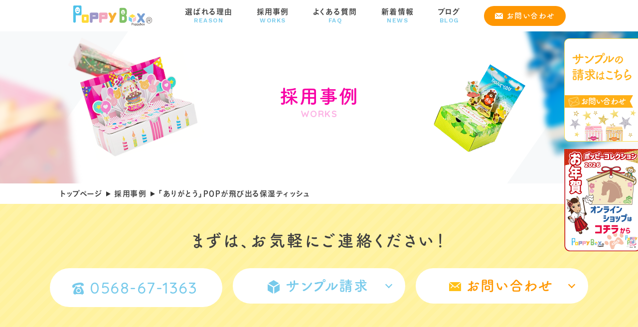

--- FILE ---
content_type: text/html; charset=UTF-8
request_url: https://poppybox.jp/works/novelty/p341/
body_size: 7820
content:
<!DOCTYPE html>
<!--[if lt IE 7]><html class="no-js lt-ie9 lt-ie8 lt-ie7" lang="ja"><![endif]-->
<!--[if IE 7]><html class="no-js lt-ie9 lt-ie8" lang="ja"><![endif]-->
<!--[if IE 8]><html class="no-js lt-ie9" lang="ja"><![endif]-->
<!--[if gt IE 8]><!--><html class="no-js" lang="ja"><!--<![endif]-->
<head>
  
  <!-- Google Tag Manager -->
<script type="a00450331f0ba77c05735b2d-text/javascript">(function(w,d,s,l,i){w[l]=w[l]||[];w[l].push({'gtm.start':
new Date().getTime(),event:'gtm.js'});var f=d.getElementsByTagName(s)[0],
j=d.createElement(s),dl=l!='dataLayer'?'&l='+l:'';j.async=true;j.src=
'https://www.googletagmanager.com/gtm.js?id='+i+dl;f.parentNode.insertBefore(j,f);
})(window,document,'script','dataLayer','GTM-M567B2L');</script>
<!-- End Google Tag Manager --><meta charset="UTF-8">
<meta http-equiv="X-UA-Compatible" content="IE=edge">
<script async type="a00450331f0ba77c05735b2d-text/javascript">
  if(navigator.userAgent.match(/(iPhone|Android.*Mobile)/)) {
    document.write('<meta name="viewport" content="width=device-width,initial-scale=1.0">');
  } else {
    document.write('<meta name="viewport" content="width=1080,maximum-scale=2.0,user-scalable=1">');
  };
</script>
<meta name="format-detection" content="telephone=no">


<!-- This site is optimized with the Yoast SEO plugin v8.1 - https://yoast.com/wordpress/plugins/seo/ -->
<title>「ありがとう」POPが飛び出る保湿ティッシュ ｜製作事例｜PoppyBox｜オーダーメイドのギフトボックス</title>
<link rel="canonical" href="https://poppybox.jp/works/novelty/p341/" />
<meta property="og:locale" content="ja_JP" />
<meta property="og:type" content="article" />
<meta property="og:title" content="「ありがとう」POPが飛び出る保湿ティッシュ ｜製作事例｜PoppyBox｜オーダーメイドのギフトボックス" />
<meta property="og:url" content="https://poppybox.jp/works/novelty/p341/" />
<meta property="og:site_name" content="PoppyBox｜インパクト抜群の箱パッケージデザイン" />
<meta property="og:image" content="https://poppybox.jp/wp/wp-content/uploads/2018/08/180615_266-760x507.jpg" />
<meta property="og:image:secure_url" content="https://poppybox.jp/wp/wp-content/uploads/2018/08/180615_266-760x507.jpg" />
<meta property="og:image:width" content="760" />
<meta property="og:image:height" content="507" />
<meta name="twitter:card" content="summary_large_image" />
<meta name="twitter:title" content="「ありがとう」POPが飛び出る保湿ティッシュ ｜製作事例｜PoppyBox｜オーダーメイドのギフトボックス" />
<meta name="twitter:image" content="https://poppybox.jp/wp/wp-content/uploads/2018/08/180615_266.jpg" />
<!-- / Yoast SEO plugin. -->

<link rel='dns-prefetch' href='//s.w.org' />
<link rel='https://api.w.org/' href='https://poppybox.jp/wp-json/' />
<link rel='shortlink' href='https://poppybox.jp/?p=341' />
<link rel="alternate" type="application/json+oembed" href="https://poppybox.jp/wp-json/oembed/1.0/embed?url=https%3A%2F%2Fpoppybox.jp%2Fworks%2Fnovelty%2Fp341%2F" />
<link rel="alternate" type="text/xml+oembed" href="https://poppybox.jp/wp-json/oembed/1.0/embed?url=https%3A%2F%2Fpoppybox.jp%2Fworks%2Fnovelty%2Fp341%2F&#038;format=xml" />
<style>
  @charset "utf-8";
  @media print {
    body {
      width: 1200px;
      transform: scale(0.8);
      -moz-transform: scale(0.8);
      -webkit-transform: scale(0.8);
      transform-origin: 0 0;
    }
  }
</style>
<script type="a00450331f0ba77c05735b2d-text/javascript" src="//typesquare.com/accessor/apiscript/typesquare.js?60cc056642f8410eb48d31d0e90393a3" charset="utf-8"></script>
<script src="https://use.typekit.net/ecy2egu.js" type="a00450331f0ba77c05735b2d-text/javascript"></script>
<script type="a00450331f0ba77c05735b2d-text/javascript">try{Typekit.load({ async: true });}catch(e){}</script>
<link href="https://fonts.googleapis.com/css?family=Quicksand:500,700|Work+Sans:600" rel="stylesheet">
<link rel="stylesheet" href="/wp/wp-content/themes/original_theme/css/reset.css">
<link rel="stylesheet" href="/wp/wp-content/themes/original_theme/css/main.css?date=20230125101215">
<link rel="stylesheet" href="/wp/wp-content/themes/original_theme/css/mce.css">
<link rel="shortcut icon" href="/wp/wp-content/themes/original_theme/favicon.ico" />
  </head>


<body class="subpage single single-works single-works-341" id="top">
  <!-- Google Tag Manager (noscript) -->
<noscript><iframe src="https://www.googletagmanager.com/ns.html?id=GTM-M567B2L"
height="0" width="0" style="display:none;visibility:hidden"></iframe></noscript>
<!-- End Google Tag Manager (noscript) -->

<header class="header" id="header">
  <div class="inner inner-lg flex flex-center">
    <h1 class="header--logo"><a href="/"><img src="/wp/wp-content/themes/original_theme/images/common/logo.svg" alt="PoppyBox" width="162" height="39"></a></h1>
    <nav class="header--nav">
      <div class="gnav_btn"><span></span><span></span><span></span></div>
      <ul class="gnav flex flex-center clearfix">
        <li class="gnav--item gnav--item-top pc-none">
          <a href="/">
            <span class="gnav--txt-jp">トップページ</span>
            <span class="gnav--txt-en font-deco-ws">top</span>
          </a>
        </li>
        <li class="gnav--item gnav--item-reason">
          <a href="/reason/">
            <span class="gnav--txt-jp">選ばれる理由</span>
            <span class="gnav--txt-en font-deco-ws">reason</span>
          </a>
        </li>
        <li class="gnav--item gnav--item-works">
          <a href="/works/">
            <span class="gnav--txt-jp">採用事例</span>
            <span class="gnav--txt-en font-deco-ws">works</span>
          </a>
        </li>
        <li class="gnav--item gnav--item-faq">
          <a href="/faq/">
            <span class="gnav--txt-jp">よくある質問</span>
            <span class="gnav--txt-en font-deco-ws">faq</span>
          </a>
        </li>
        <li class="gnav--item gnav--item-news">
          <a href="/news/">
            <span class="gnav--txt-jp">新着情報</span>
            <span class="gnav--txt-en font-deco-ws">news</span>
          </a>
        </li>
        <li class="gnav--item gnav--item-blog">
          <a href="/blog/">
            <span class="gnav--txt-jp">ブログ</span>
            <span class="gnav--txt-en font-deco-ws">blog</span>
          </a>
        </li>
        <li class="gnav--item gnav--item-tel txt-ctr">
          <a href="tel:0568671363" onclick="if (!window.__cfRLUnblockHandlers) return false; ga('send', 'event', 'sp', 'tel');" class="f32 font-deco-qs" data-cf-modified-a00450331f0ba77c05735b2d-=""><img src="/wp/wp-content/themes/original_theme/images/common/icn_tel.svg" alt="電話番号" width="23" height="24">0568-67-1363</a>
        </li>

        <li class="gnav--btn gnav--btn-sample txt-ctr sp-none">
          <a href="#contact" class="smooth flex flex-center font-deco-tsuku"><img src="/wp/wp-content/themes/original_theme/images/common/icn_sample_wh.svg" alt="サンプル請求" width="16" height="18">サンプル請求</a>
        </li>
        <li class="gnav--btn gnav--btn-mail txt-ctr sp-none">
          <a href="#contact" class="smooth flex flex-center font-deco-tsuku"><img src="/wp/wp-content/themes/original_theme/images/common/icn_mail_wh.svg" alt="お問い合わせ" width="16" height="18">お問い合わせ</a>
        </li>

        <li class="gnav--item gnav--item-contact txt-ctr pc-none">
          <a href="#contact" class="smooth link_area sample-link"></a>
          <h3 class="font-deco-tsuku f18 mgn-btm16">サンプル<small>の</small>請求<small>は</small>こちら</h3>
          <h4 class="f14 font-deco-tsuku txt-ctr">お問い合わせ</h4>
        </li>

      </ul>
    </nav>
  </div>
</header>

  <div class="page_ttl font-pink">
    <h2 class="inner">

      <span class="page_ttl-jp f38 font-deco-tsuku">
        採用事例      </span>

      <span class="page_ttl-en f18 font-deco-qs">
        works      </span>

    </h2>

    <div class="page_ttl--deco">
      <div class="page_ttl--triangle page_ttl--triangle01"></div>
      <div class="page_ttl--triangle page_ttl--triangle02"></div>
      <div class="page_ttl--subimg page_ttl--subimg01"><img src="/wp/wp-content/themes/original_theme/images/common/poppy-pink.png" alt="ポッピーボックス ピンク" width="274" height="528"></div>
      <div class="page_ttl--subimg page_ttl--subimg02 obj_shadow"><img src="/wp/wp-content/themes/original_theme/images/common/poppy-birthday.png" alt="ポッピーボックス 誕生日" width="258" height="229"></div>
      <div class="page_ttl--subimg page_ttl--subimg03 obj_shadow"><img src="/wp/wp-content/themes/original_theme/images/common/poppy-christmas_blur.png" alt="ポッピーボックス クリスマス" width="159" height="122"></div>
      <div class="page_ttl--subimg page_ttl--subimg04"><img src="/wp/wp-content/themes/original_theme/images/common/poppy-blue.png" alt="ポッピーボックス 青" width="269" height="297"></div>
      <div class="page_ttl--subimg page_ttl--subimg05 obj_shadow"><img src="/wp/wp-content/themes/original_theme/images/common/poppy-forest.png" alt="ポッピーボックス 森の仲間たち" width="184" height="176"></div>
    </div>
  </div>
  <div id="breadcrumb"><ul><li class="home"><a href="https://poppybox.jp/" class="home"><div class="home--icon"></div>トップページ</a></li><li><a href="https://poppybox.jp/works"><span>採用事例</span></a></li><li ><span>「ありがとう」POPが飛び出る保湿ティッシュ</span></li></ul></div>  <!-- start .cta -->
<div class="cta bg-border-yel waypoint" id="cta">
  <div class="inner">
    <h2 class="section_ttl txt-ctr mgn-btm32"><span class="section_ttl--txt"><small>まずは、<br class="pc-none">お気軽にご連絡ください！</small></span></h2>
    <div class="cta_list flex flex-wrap flex-between txt-ctr">

      <div class="cta_list--child cta_list--child_tel">
        <a href="tel:0568671363" onclick="if (!window.__cfRLUnblockHandlers) return false; ga('send', 'event', 'sp', 'tel');" class="f32 font-deco-qs" data-cf-modified-a00450331f0ba77c05735b2d-=""><img src="/wp/wp-content/themes/original_theme/images/common/icn_tel.svg" alt="電話番号" width="23" height="24">0568-67-1363</a>
      </div>

      <div class="cta_list--child cta_list--child_sample ">
        <a href="#contact" class="smooth flex flex-center f28 font-deco-tsuku"><img src="/wp/wp-content/themes/original_theme/images/common/icn_sample.svg" alt="サンプル請求" width="24" height="27">サンプル請求</a>
      </div>

      <div class="cta_list--child cta_list--child_mail">
        <a href="#contact" class="smooth flex flex-center f28 font-deco-tsuku"><img src="/wp/wp-content/themes/original_theme/images/common/icn_mail.svg" alt="お問い合わせ" width="24" height="27">お問い合わせ</a>
      </div>
    </div>
  </div>
</div>
<!-- end .cta -->
<article class="section_pdg">

  <div class="inner clearfix">

    <div class="main_column">
      <section class="post post_detail">
        <p class="date"><i class="fa fa-clock-o" aria-hidden="true"></i> 2018.08.28</p>
          <div class="category_list single mgn-btm8">
        <ul>
          <li><a href="https://poppybox.jp/works/novelty/" rel="tag">ノベルティ</a></li>        </ul>
        </div>
        <h2 class="section_ttl mgn-btm24">「ありがとう」POPが飛び出る保湿ティッシュ</h2>
        <div class="jirei-slider mgn-btm24">
                  <div class="eyecatch-slider">
                                        <div class="img"><img src="/wp/wp-content/uploads/2018/08/180615_267-760x507.jpg" alt=""></div>
                                        <div class="img"><img src="/wp/wp-content/uploads/2018/08/180615_266-760x507.jpg" alt=""></div>
                                        <div class="img"><img src="/wp/wp-content/uploads/2018/08/180615_285-760x507.jpg" alt=""></div>
                                        <div class="img"><img src="/wp/wp-content/uploads/2018/08/180615_284-760x507.jpg" alt=""></div>
                                        <div class="img"><img src="/wp/wp-content/uploads/2018/08/180615_283-760x507.jpg" alt=""></div>
                                        <div class="img"><img src="/wp/wp-content/uploads/2018/08/180615_282-760x507.jpg" alt=""></div>
                      </div>
              </div>
          <div class="jirei-info mgn-btm24">
        <p>販促品カタログ掲載商品として。<br />
3色（ピンク、ブルー、グリーン）アソート。</p>
      </div>
        <div class="info-table mgn-btm48">
              <table>
            <tbody>
                                <tr>
              <th>商品名</th>
              <td>「ありがとう」POPが飛び出る保湿ティッシュ</td>
            </tr>
                                <tr>
              <th>会社名</th>
              <td>株式会社丸辰</td>
            </tr>
                                                              <tr>
              <th>用途</th>
              <td>販促品として</td>
            </tr>
                                        </tbody>
        </table>
          </div>
      <div class="mce_content_body jirei-free_field mgn-btm48 font-deco-koburina-w3">
              </div>
        
      </section>
      <hr class="hr-dot hr-dot-blu mgn-btm48">
      <!-- ページ送り -->
      <nav class="wp-pagenavi wp-pagenavi-single">
         <a href="https://poppybox.jp/works/package/p353/" rel="next"><small>飛び出すシリーズ　ハピポピ　（ハッピーデーＢＯＸ　3色入）</small></a>        <a href="/works/"><small>一覧へ戻る</small></a>
         <a href="https://poppybox.jp/works/novelty/p348/" rel="prev"><small>オリジナル付箋メモ（たるのすけ）</small></a>       </nav>
    </div>
    
<div class="side_column">

  <section class="side_section">
  <div class="ttl-wrap flex">
    <span class="cube sidebar"><span></span><span></span><span></span></span>
    <h2 class="side--ttl font-deco-tsuku">最新採用事例<small class="font-deco-ws">New Works</small></h2>
  </div>
  <ul class="side--link_list">
              <li>
        <a href="https://poppybox.jp/works/novelty/p1970/" class="clearfix">
                                <img src="/wp/wp-content/uploads/2025/07/2026-7.jpg" width="96" height="96" alt="2026ポッピーパッド" class="side--thumbnail works">
                    <div class="date"><i class="fa fa-clock-o" aria-hidden="true"></i> 2025.07.08</div>
          2026ポッピーパッド        </a>
      </li>
          <li>
        <a href="https://poppybox.jp/works/novelty/p1951/" class="clearfix">
                                <img src="/wp/wp-content/uploads/2025/07/26-1-5.jpg" width="96" height="96" alt="2026ポッピーカレンダー" class="side--thumbnail works">
                    <div class="date"><i class="fa fa-clock-o" aria-hidden="true"></i> 2025.07.08</div>
          2026ポッピーカレンダー        </a>
      </li>
          <li>
        <a href="https://poppybox.jp/works/goods/p1916/" class="clearfix">
                                <img src="/wp/wp-content/uploads/2024/07/28-1.png" width="96" height="96" alt="taberu:（たべる～）BURGERpopico" class="side--thumbnail works">
                    <div class="date"><i class="fa fa-clock-o" aria-hidden="true"></i> 2024.07.09</div>
          taberu:（たべる～）BURGERpopico        </a>
      </li>
    
  </ul>
</section>
<section class="side_section">
  <div class="ttl-wrap flex">
    <span class="cube sidebar"><span></span><span></span><span></span></span>
    <h2 class="side--ttl mgn-btm16 font-deco-tsuku">採用事例カテゴリ<small class="font-deco-ws">Works Category</small></h2>
  </div>
  <ul>
      <li class="cat-item mgn-btm16">
      <a href="/works/package/" class="bg-cloth-blu cat-item">パッケージ</a>    </li>
      <li class="cat-item mgn-btm16">
      <a href="/works/novelty/" class="bg-cloth-blu cat-item">ノベルティ</a>    </li>
      <li class="cat-item mgn-btm16">
      <a href="/works/goods/" class="bg-cloth-blu cat-item">グッズ</a>    </li>
    </ul>
</section>

<section class="side_section">
  <div class="ttl-wrap flex">
    <span class="cube sidebar"><span></span><span></span><span></span></span>
    <h2 class="side--ttl font-deco-tsuku mgn-btm16">年別事例<small class="font-deco-ws">Archive</small></h2>
  </div>
  <ul class="side--list side--list-archive">
                  <li>
        <h4 class="archive_year--ttl flex flex-between align-center font-deco-ws archive_year bg-cloth-blu mgn-btm8">2025年</h4>
        <ul class="archive_month">
              <li class="font-deco-ws month-item mgn-btm8">
            <a href="/works/date/2025/07">
            7<span class="font-deco-koburina-w3">月</span>
            (2)
            </a>
          </li>
                          </ul>
        </li>
            <li>
        <h4 class="archive_year--ttl flex flex-between align-center font-deco-ws archive_year bg-cloth-blu mgn-btm8">2024年</h4>
        <ul class="archive_month">
              <li class="font-deco-ws month-item mgn-btm8">
            <a href="/works/date/2024/07">
            7<span class="font-deco-koburina-w3">月</span>
            (2)
            </a>
          </li>
                    <li class="font-deco-ws month-item mgn-btm8">
            <a href="/works/date/2024/05">
            5<span class="font-deco-koburina-w3">月</span>
            (2)
            </a>
          </li>
                          </ul>
        </li>
            <li>
        <h4 class="archive_year--ttl flex flex-between align-center font-deco-ws archive_year bg-cloth-blu mgn-btm8">2023年</h4>
        <ul class="archive_month">
              <li class="font-deco-ws month-item mgn-btm8">
            <a href="/works/date/2023/07">
            7<span class="font-deco-koburina-w3">月</span>
            (2)
            </a>
          </li>
                          </ul>
        </li>
            <li>
        <h4 class="archive_year--ttl flex flex-between align-center font-deco-ws archive_year bg-cloth-blu mgn-btm8">2022年</h4>
        <ul class="archive_month">
              <li class="font-deco-ws month-item mgn-btm8">
            <a href="/works/date/2022/07">
            7<span class="font-deco-koburina-w3">月</span>
            (4)
            </a>
          </li>
                          </ul>
        </li>
            <li>
        <h4 class="archive_year--ttl flex flex-between align-center font-deco-ws archive_year bg-cloth-blu mgn-btm8">2021年</h4>
        <ul class="archive_month">
              <li class="font-deco-ws month-item mgn-btm8">
            <a href="/works/date/2021/06">
            6<span class="font-deco-koburina-w3">月</span>
            (1)
            </a>
          </li>
                          </ul>
        </li>
            <li>
        <h4 class="archive_year--ttl flex flex-between align-center font-deco-ws archive_year bg-cloth-blu mgn-btm8">2020年</h4>
        <ul class="archive_month">
              <li class="font-deco-ws month-item mgn-btm8">
            <a href="/works/date/2020/10">
            10<span class="font-deco-koburina-w3">月</span>
            (1)
            </a>
          </li>
                          </ul>
        </li>
            <li>
        <h4 class="archive_year--ttl flex flex-between align-center font-deco-ws archive_year bg-cloth-blu mgn-btm8">2019年</h4>
        <ul class="archive_month">
              <li class="font-deco-ws month-item mgn-btm8">
            <a href="/works/date/2019/09">
            9<span class="font-deco-koburina-w3">月</span>
            (1)
            </a>
          </li>
                    <li class="font-deco-ws month-item mgn-btm8">
            <a href="/works/date/2019/08">
            8<span class="font-deco-koburina-w3">月</span>
            (2)
            </a>
          </li>
                    <li class="font-deco-ws month-item mgn-btm8">
            <a href="/works/date/2019/07">
            7<span class="font-deco-koburina-w3">月</span>
            (1)
            </a>
          </li>
                    <li class="font-deco-ws month-item mgn-btm8">
            <a href="/works/date/2019/05">
            5<span class="font-deco-koburina-w3">月</span>
            (1)
            </a>
          </li>
                    <li class="font-deco-ws month-item mgn-btm8">
            <a href="/works/date/2019/02">
            2<span class="font-deco-koburina-w3">月</span>
            (4)
            </a>
          </li>
                          </ul>
        </li>
            <li>
        <h4 class="archive_year--ttl flex flex-between align-center font-deco-ws archive_year bg-cloth-blu mgn-btm8">2018年</h4>
        <ul class="archive_month">
              <li class="font-deco-ws month-item mgn-btm8">
            <a href="/works/date/2018/11">
            11<span class="font-deco-koburina-w3">月</span>
            (1)
            </a>
          </li>
                    <li class="font-deco-ws month-item mgn-btm8">
            <a href="/works/date/2018/10">
            10<span class="font-deco-koburina-w3">月</span>
            (2)
            </a>
          </li>
                    <li class="font-deco-ws month-item mgn-btm8">
            <a href="/works/date/2018/09">
            9<span class="font-deco-koburina-w3">月</span>
            (1)
            </a>
          </li>
                    <li class="font-deco-ws month-item mgn-btm8">
            <a href="/works/date/2018/08">
            8<span class="font-deco-koburina-w3">月</span>
            (8)
            </a>
          </li>
                    <li class="font-deco-ws month-item mgn-btm8">
            <a href="/works/date/2018/07">
            7<span class="font-deco-koburina-w3">月</span>
            (1)
            </a>
          </li>
                    <li class="font-deco-ws month-item mgn-btm8">
            <a href="/works/date/2018/03">
            3<span class="font-deco-koburina-w3">月</span>
            (1)
            </a>
          </li>
                    <li class="font-deco-ws month-item mgn-btm8">
            <a href="/works/date/2018/01">
            1<span class="font-deco-koburina-w3">月</span>
            (1)
            </a>
          </li>
                          </ul>
        </li>
            <li>
        <h4 class="archive_year--ttl flex flex-between align-center font-deco-ws archive_year bg-cloth-blu mgn-btm8">2017年</h4>
        <ul class="archive_month">
              <li class="font-deco-ws month-item mgn-btm8">
            <a href="/works/date/2017/06">
            6<span class="font-deco-koburina-w3">月</span>
            (1)
            </a>
          </li>
                          </ul>
        </li>
            <li>
        <h4 class="archive_year--ttl flex flex-between align-center font-deco-ws archive_year bg-cloth-blu mgn-btm8">2016年</h4>
        <ul class="archive_month">
              <li class="font-deco-ws month-item mgn-btm8">
            <a href="/works/date/2016/08">
            8<span class="font-deco-koburina-w3">月</span>
            (1)
            </a>
          </li>
                          </ul>
        </li>
            <li>
        <h4 class="archive_year--ttl flex flex-between align-center font-deco-ws archive_year bg-cloth-blu mgn-btm8">2015年</h4>
        <ul class="archive_month">
              <li class="font-deco-ws month-item mgn-btm8">
            <a href="/works/date/2015/12">
            12<span class="font-deco-koburina-w3">月</span>
            (1)
            </a>
          </li>
                          </ul>
        </li>
            <li>
        <h4 class="archive_year--ttl flex flex-between align-center font-deco-ws archive_year bg-cloth-blu mgn-btm8">2014年</h4>
        <ul class="archive_month">
              <li class="font-deco-ws month-item mgn-btm8">
            <a href="/works/date/2014/12">
            12<span class="font-deco-koburina-w3">月</span>
            (1)
            </a>
          </li>
              </ul>
    </li>
  </ul></section>
</div>
</div>

</article>

<!-- start .contact -->
<div class="contact waypoint" id="contact">
  <div class="inner inner-sm section_pdg">
    <h2 class="section_ttl section_ttl-cube txt-ctr mgn-btm48"><span class="section_ttl--txt mgn-btm4">お問い合わせ</span></h2>
    <p class="contact--tel ribbon flex flex-center mgn-btm40">
      <span class="ribbon_deco ribbon_deco-lft"></span>
      <span class="font-dec--tsuku f18">お電話の方は</span>
      <a href="tel:0568671363" onclick="if (!window.__cfRLUnblockHandlers) return false; ga('send', 'event', 'sp', 'tel');" class="f35 font-deco-qs" data-cf-modified-a00450331f0ba77c05735b2d-=""><img src="/wp/wp-content/themes/original_theme/images/common/icon-tel-lg.png" srcset="/wp/wp-content/themes/original_theme/images/common/icon-tel-lg.png 1x,/wp/wp-content/themes/original_theme/images/common/icon-tel-lg-sp.png 2x" alt="" width="27" height="29">0568-67-1363</a>
      <span class="ribbon_deco ribbon_deco-rgt"></span>
    </p>
    <div class="contact--form_wrap pos_rel">
      <div class="contact--img"><img src="/wp/wp-content/themes/original_theme/images/common/contact--img01.png" class="active_bounce_in_up" alt="ポッピーボックス" width="246" height="214"></div>
      <div id="formy_form"></div>
<script type="a00450331f0ba77c05735b2d-text/javascript" src="https://efo.entry-form.net/js/v2/jquery-1.7.2.min.js" charset="UTF-8"></script>
<script type="a00450331f0ba77c05735b2d-text/javascript">var $formy = $.noConflict(true);</script>
<script type="a00450331f0ba77c05735b2d-text/javascript" src="https://efo.entry-form.net/js/v2/xdr.js"></script>
<script type="a00450331f0ba77c05735b2d-text/javascript">$formy.ajax({url:"//efo.entry-form.net/form/v2/d27c1562d6a93073ae049694d2fa3cf10e6b080c/",type:'GET',crossDomain:true,scriptCharset:"utf-8",cache:false,dataType:'text',success:function(html){$formy("#formy_form").append(html);}}).done(function(){ Ts.reload(); });</script>
      <p class="pbf txt-ctr"><a href="https://formy.jp/" target="_blank"><img src="/wp/wp-content/themes/original_theme/images/common/pbf_01.png" alt="powerd by formy(フォーミー)" width="95" height="18"></a></p>
    </div>
  </div>
</div>
<!-- end .contact -->

<div class="page_top">
  <a href="#" class="smooth font-deco-qs txt-ctr f14">PAGE TOP</a>
</div>



  <div class="bnr_fixbox" style="bottom: 30%;">
    <div class="bnr-sample pos_rel">
      <a href="#contact" class="smooth link_area"></a>
      <h3 class="font-deco-tsuku f25 mgn-btm24">サンプル<small>の<br></small>請求<small>は</small>こちら</h3>
      <h4 class="f16 font-deco-tsuku txt-ctr">お問い合わせ</h4>
    </div>

    <div class="bnr-nenga">
      <a href="https://packagenow.stores.jp/" target="_blank" rel="noopener noreferrer">
        <img width="153" height="205" src="/wp/wp-content/uploads/2025/07/af77f4110dcd5362d7a94854076c1b68-2.png" class="" alt="「ありがとう」POPが飛び出る保湿ティッシュ" />      </a>
    </div>
  </div>


<footer class="footer waypoint" id="footer">
  <div class="footer-pages">
    <div class="inner">
      <p class="txt-ctr font-deco-tsuku">そのドキドキ。ワクワク。を届けたい</p>
      <h2 class="txt-ctr mgn-btm40"><img src="/wp/wp-content/themes/original_theme/images/common/logo.svg" alt="PoppyBox" width="305" height="83"></h2>
      <ul class="footer--list flex flex-center mgn-btm24">
        <li>
          <a href="/reason/">選ばれる理由</a>
        </li>
        <li>
          <a href="/works/">採用事例</a>
        </li>
        <li>
          <a href="/faq/">よくある質問</a>
        </li>
        <li>
          <a href="/news/">新着情報</a>
        </li>
        <li>
          <a href="/blog/">ブログ</a>
        </li>
        <li>
          <a href="/sitemap/">サイトマップ</a>
        </li>
      </ul>
      <a href="https://package.poppybox.jp/" target="_blank" rel="noopener" class="footer--bnr mgn-btm24">
        <img src="/wp/wp-content/themes/original_theme/images/common/bnr_packagenow01.png" width="646" height="152" alt="パッケージNow！">
      </a>
      <div class="footer--imgs flex flex-center">
        <img src="/wp/wp-content/themes/original_theme/images/common/poppy-footer.png" alt="" width="453" height="169">
        <a href="http://matsuura-shiki.co.jp/" target="_blank" class="footer--imgs--corp pos_rel font-deco-tsuku txt-ctr f14 obj_shadow">
          <span class="footer--imgs--corp--cont fuwafuwa  flex flex-center">
            <span>コーポレート<br>サイトはこちら！</span>
            <img src="/wp/wp-content/themes/original_theme/images/common/icon-outlink.png" srcset="/wp/wp-content/themes/original_theme/images/common/icon-outlink.png 1x,/wp/wp-content/themes/original_theme/images/common/icon-outlink-sp.png 2x" alt="poppyboxのコーポレートサイト" width="14" height="11">
          </span>
        </a>
      </div>
    </div>
  </div>
  <div class="footer--info flex flex-center">
    <p class="footer--copyright"><small>&copy; 2018 Matsuura Shiki Seisakusho, Inc.</small></p>
  </div>
</footer>

<script src="//ajax.googleapis.com/ajax/libs/jquery/1.11.2/jquery.min.js" type="a00450331f0ba77c05735b2d-text/javascript"></script>
<script src="/wp/wp-content/themes/original_theme/js/jquery.waypoints.js" type="a00450331f0ba77c05735b2d-text/javascript"></script>
<script src="/wp/wp-content/themes/original_theme/js/lazysizes.min.js" type="a00450331f0ba77c05735b2d-text/javascript"></script>

  <script src="/wp/wp-content/themes/original_theme/js/slick.min.js" type="a00450331f0ba77c05735b2d-text/javascript"></script>

  <link rel="stylesheet" href="/wp/wp-content/themes/original_theme/css/slick.css">

<script type="a00450331f0ba77c05735b2d-text/javascript">
  $(function(){

    
          /* telタグ例外処理
      ********************************************** */
      var ua = navigator.userAgent;
      if(ua.indexOf('iPhone') < 0 && ua.indexOf('Android') < 0){
        $("a[href ^= 'tel:']").each(function(){
           $(this).css({'pointerEvents':'none','display':'inline-block'}).removeAttr("onclick");
        });
      }

      /* スムーススクロール
      ********************************************** */
      $('a.smooth[href^=#]').on('click',function(){
        var speed = 400;
        var href= $(this).attr("href");
        var target = $(href == "#" || href == "" ? 'html' : href);
        var position = target.offset().top;
        $('body,html').animate({scrollTop:position}, speed, 'swing');
        return false;
      });

      /* gnav_btnクリックでheaderにactive付与
      ********************************************** */
      $('.gnav_btn').on('click',function(){
        $(this).closest('header').toggleClass('active');
      })
      $('.sample-link').on('click',function() {
        $('header').toggleClass('active');
      })

      /* スクロール処理
      ********************************************** */
      var fixed_class = 'is_fix',
      $fixes_area = $('#header'),
      fixes_pos = $fixes_area.offset().top;
      var active_class = 'active',
      $active_area = $('.page_top');
      $(window).on('scroll', function() {
        var value = jQuery(this).scrollTop();
        if (value > fixes_pos) {
          $fixes_area.addClass(fixed_class);
        } else {
          $fixes_area.removeClass(fixed_class);
        }
        if (value > 200) {
          $active_area.addClass(active_class);
        } else {
          $active_area.removeClass(active_class);
        }
      });

      /* message split
      ********************************************** */
      var setElm = $('.typ'),
      className = 'slice_text slice_text';
      if ( setElm.length ) {
        // each add span
        setElm.children().addBack().contents().each(function(){
          var elmThis = $(this);
          if (this.nodeType == 3) {
            var $this = $(this);
            $this.replaceWith($this.text().replace(/(\S)/g, '<span>$&</span>'));
          }
          setElm.each(function(){
            $(this).find('span').each(function(i){
              i = i+1;
              $(this).addClass(className+i);
            });
          });
        });
        // most sum slice text
        $slice_text_num = 0;
        setElm.each(function(){
          $this_text_num = $(this).text().length;
          if ( $this_text_num > $slice_text_num ) {
            $slice_text_num = $this_text_num;
          }
        });
        // add style
        var style = '';
        style += '<style type="text/css" id="StyleId">';
        for (var i = 1; i < $slice_text_num+1; i++) {
          style += '.typ.active span.slice_text'+i+' { opacity: 1; transition-delay: '+(i/20)+'s; }';
        }
        style += '</style>';
        $('head').append(style);
      }

      $(window).on('load',function(){
        /* waypoint
        ********************************************** */
        var section = $('.waypoint');
        // class waypointがあれば
        if ( section.length ) {
          section.waypoint({
            handler: function(direction) {
              var previous = this.previous()
              if (direction === 'up' && previous) {
                var activeSection = previous.element.id
              } else {
                var activeSection = this.element.id
              }
              var activeSection = $('#'+activeSection);
              activeSection.addClass('active');
            },
            offset: '60%' //60%エリアに入る前に実行する
          });
        }
      });


    
          
      $('.eyecatch-slider').slick({
        accessibility: true,
        autoplay: true,
        autoplaySpeed: 2400,
        speed: 600,
        dots: true,
        arrows: true,
        swipe: true,
        customPaging: function(slick,index) {
          // スライダーのインデックス番号に対応した画像のsrcを取得
          var targetImage = slick.$slides.eq(index).find('img').attr('src');
          // slick-dots > li　の中に上記で取得した画像を設定
          return '<span class="thumb_img" style="background: url(' + targetImage + ') no-repeat center/cover;">';
        }
      });
      $(window).on('load',function() {
        $('.eyecatch-slider').each(function(i, box) {
          var maxHeight = 0;
          $(box).find('.img').each(function() {
            if ($(this).height() > maxHeight) maxHeight = $(this).height();
          });
          $(box).find('.img').height(maxHeight);
        });
      });

    
    
      /* 記事詳細エディタのスマホ対応
      ********************************************** */
      $('.mce_content_body table').each(function() {
        var mce_content_body_width = $('.mce_content_body').width();
        var tableWidth = $(this).width();
        if( mce_content_body_width < tableWidth - 2) {
          $(this).wrap('<div class="scroll" />');
          $('.scroll').before('<p class="scroll--cap">横にスクロールできます→</p>');
        }
      });

    
    
      /* click時にactiveをtoggle処理
      ********************************************** */
      $('.archive_year--ttl').on('click',function(){
        $(this).toggleClass('active');
        $(this).siblings('.archive_month').slideToggle(400);
      });

    
  });
</script>

<script type="a00450331f0ba77c05735b2d-text/javascript" src='https://poppybox.jp/wp/wp-includes/js/wp-embed.min.js?ver=4.9.26'></script>
    <script src="/cdn-cgi/scripts/7d0fa10a/cloudflare-static/rocket-loader.min.js" data-cf-settings="a00450331f0ba77c05735b2d-|49" defer></script></body>

</html>

--- FILE ---
content_type: text/css
request_url: https://poppybox.jp/wp/wp-content/themes/original_theme/css/main.css?date=20230125101215
body_size: 18524
content:
/* ##############################################################################

    DEFAULT

############################################################################## */
html {
  height: 100%;
  overflow-y: scroll;
}

body {
  height: 100%;
  font: 15px/1.231 'Koburina Gothic W6 JIS2004', YuGothic, '游ゴシック', 'ヒラギノ角ゴ Pro W3', 'Hiragino Kaku Gothic ProN', 'メイリオ', Meiryo, 'ＭＳ Ｐゴシック', sans-serif;
  font-weight: 500;
  font-feature-settings: "palt";
  line-height: 1.7;
  letter-spacing: .1em;
  *font-size: small;
  *font: x-small;
  color: #404040;
  -webkit-font-smoothing: antialiased;
}

@media all and (-ms-high-contrast:none) {
  body {
    font-family: "メイリオ", Meiryo, 'Lato', YuGothic, '游ゴシック', 'ヒラギノ角ゴ Pro W3', 'Hiragino Kaku Gothic Pro', 'ＭＳ Ｐゴシック', sans-serif;
  }
}

*,
*:after,
*::before {
  -webkit-box-sizing: border-box;
  -moz-box-sizing: border-box;
  box-sizing: border-box;
}

ul,
ol {
  list-style: none;
}

small {
  font-size: 86%;
}

a {
  color: #404040;
  text-decoration: none;
  -webkit-transition: all 0.4s ease-out;
  -moz-transition: all 0.4s ease-out;
  -o-transition: all 0.4s ease-out;
  transition: all 0.4s ease-out;
  outline: none;
}

a:hover {
  text-decoration: none;
  opacity: .6;
}

img {
  max-width: 100%;
  height: auto;
  vertical-align: bottom;
  -webkit-transition: all 0.4s ease-out;
  -moz-transition: all 0.4s ease-out;
  -o-transition: all 0.4s ease-out;
  transition: all 0.4s ease-out;
}

@media only screen and (min-width: 768px) {
  a {
    -webkit-tap-highlight-color: rgba(0, 0, 0, 0);
  }

  @-moz-document url-prefix() {
    * {
      font-feature-settings: "palt";
    }
  }

  @media screen and (-webkit-min-device-pixel-ratio:0) {
    * {
      font-feature-settings: "palt";
    }
  }
}

@media only screen and (max-width: 767px) {
  body {
    font-size: 14px;
    -webkit-text-size-adjust: none;
  }

  img {
    max-width: 100%;
    height: auto;
  }
}


/* ##############################################################################

    KEYFRAMES

############################################################################## */
@keyframes fade_in {
  0% {
    opacity: 0;
  }

  100% {
    opacity: 1;
  }
}

@keyframes fade_out {
  0% {
    opacity: 1;
  }

  100% {
    opacity: 0;
  }
}

@keyframes fade_in-disp {
  0% {
    display: none;
    opacity: 0;
  }

  1% {
    display: block;
    opacity: 0;
  }

  100% {
    display: none;
    opacity: 1;
  }
}

@keyframes fade_out-disp {
  0% {
    display: block;
    opacity: 1;
  }

  1% {
    display: none;
    opacity: 1;
  }

  100% {
    display: none;
    opacity: 0;
  }
}

@keyframes slide_in_lft {
  0% {
    transform: translateX(-10%);
  }

  100% {
    transform: translateX(0px);
  }
}

@keyframes slide_out_lft {
  0% {
    transform: translateX(0px);
  }

  100% {
    transform: translateX(-10%);
  }
}

@keyframes slide_in_rgt {
  0% {
    transform: translateX(10%);
  }

  100% {
    transform: translateX(0px);
  }
}

@keyframes slide_out_rgt {
  0% {
    transform: translateX(0px);
  }

  100% {
    transform: translateX(10%);
  }
}

@keyframes slide_in_top {
  0% {
    transform: translateY(-10px);
  }

  100% {
    transform: translateY(0px);
  }
}

@keyframes slide_out_top {
  0% {
    transform: translateY(0px);
  }

  100% {
    transform: translateY(-10px);
  }
}

@keyframes slide_in_btm {
  0% {
    transform: translateY(10px);
  }

  100% {
    transform: translateY(0px);
  }
}

@keyframes slide_out_btm {
  0% {
    transform: translateY(0px);
  }

  100% {
    transform: translateY(10px);
  }
}

@keyframes scale_palse {
  0% {
    transform: scale(1);
  }

  50% {
    transform: scale(1.15);
  }

  100% {
    transform: scale(1);
  }
}

@keyframes scale_palse_sm {
  0% {
    transform: scale(1);
  }

  50% {
    transform: scale(1.05);
  }

  100% {
    transform: scale(1);
  }
}

@keyframes flip_down {
  0% {
    transform: rotateX(0deg);
  }

  100% {
    transform: rotateX(-180deg);
  }
}

@keyframes flip_up {
  0% {
    transform: rotateX(-180deg);
  }

  100% {
    transform: rotateX(0deg);
  }
}

@keyframes flip {
  from {
    -webkit-transform: perspective(400px) rotate3d(0, 1, 0, -360deg);
    transform: perspective(400px) rotate3d(0, 1, 0, -360deg);
    -webkit-animation-timing-function: ease-out;
    animation-timing-function: ease-out;
  }

  40% {
    -webkit-transform: perspective(400px) translate3d(0, 0, 150px) rotate3d(0, 1, 0, -190deg);
    transform: perspective(400px) translate3d(0, 0, 150px) rotate3d(0, 1, 0, -190deg);
    -webkit-animation-timing-function: ease-out;
    animation-timing-function: ease-out;
  }

  50% {
    -webkit-transform: perspective(400px) translate3d(0, 0, 150px) rotate3d(0, 1, 0, -170deg);
    transform: perspective(400px) translate3d(0, 0, 150px) rotate3d(0, 1, 0, -170deg);
    -webkit-animation-timing-function: ease-in;
    animation-timing-function: ease-in;
  }

  80% {
    -webkit-transform: perspective(400px) scale3d(0.95, 0.95, 0.95);
    transform: perspective(400px) scale3d(0.95, 0.95, 0.95);
    -webkit-animation-timing-function: ease-in;
    animation-timing-function: ease-in;
  }

  to {
    -webkit-transform: perspective(400px);
    transform: perspective(400px);
    -webkit-animation-timing-function: ease-in;
    animation-timing-function: ease-in;
  }
}

@keyframes bounce_in {

  from,
  20%,
  40%,
  60%,
  80%,
  to {
    -webkit-animation-timing-function: cubic-bezier(0.215, 0.61, 0.355, 1);
    animation-timing-function: cubic-bezier(0.215, 0.61, 0.355, 1);
  }

  0% {
    opacity: 0;
    -webkit-transform: scale3d(0.3, 0.3, 0.3);
    transform: scale3d(0.3, 0.3, 0.3);
  }

  20% {
    -webkit-transform: scale3d(1.1, 1.1, 1.1);
    transform: scale3d(1.1, 1.1, 1.1);
  }

  40% {
    -webkit-transform: scale3d(0.9, 0.9, 0.9);
    transform: scale3d(0.9, 0.9, 0.9);
  }

  60% {
    opacity: 1;
    -webkit-transform: scale3d(1.03, 1.03, 1.03);
    transform: scale3d(1.03, 1.03, 1.03);
  }

  80% {
    -webkit-transform: scale3d(0.97, 0.97, 0.97);
    transform: scale3d(0.97, 0.97, 0.97);
  }

  to {
    opacity: 1;
    -webkit-transform: scale3d(1, 1, 1);
    transform: scale3d(1, 1, 1);
  }
}

@keyframes bounce_in_up {

  from,
  60%,
  75%,
  90%,
  to {
    -webkit-animation-timing-function: cubic-bezier(0.215, 0.61, 0.355, 1);
    animation-timing-function: cubic-bezier(0.215, 0.61, 0.355, 1);
  }

  from {
    opacity: 0;
    -webkit-transform: translate3d(0, 3000px, 0);
    transform: translate3d(0, 3000px, 0);
  }

  60% {
    opacity: 1;
    -webkit-transform: translate3d(0, -20px, 0);
    transform: translate3d(0, -20px, 0);
  }

  75% {
    -webkit-transform: translate3d(0, 10px, 0);
    transform: translate3d(0, 10px, 0);
  }

  90% {
    -webkit-transform: translate3d(0, -5px, 0);
    transform: translate3d(0, -5px, 0);
  }

  to {
    opacity: 1;
    -webkit-transform: translate3d(0, 0, 0);
    transform: translate3d(0, 0, 0);
  }
}

@keyframes bounce_in_lft {

  from,
  60%,
  75%,
  90%,
  to {
    -webkit-animation-timing-function: cubic-bezier(0.215, 0.61, 0.355, 1);
    animation-timing-function: cubic-bezier(0.215, 0.61, 0.355, 1);
  }

  0% {
    opacity: 0;
    -webkit-transform: translate3d(-3000px, 0, 0);
    transform: translate3d(-3000px, 0, 0);
  }

  60% {
    opacity: 1;
    -webkit-transform: translate3d(25px, 0, 0);
    transform: translate3d(25px, 0, 0);
  }

  75% {
    -webkit-transform: translate3d(-10px, 0, 0);
    transform: translate3d(-10px, 0, 0);
  }

  90% {
    -webkit-transform: translate3d(5px, 0, 0);
    transform: translate3d(5px, 0, 0);
  }

  to {
    opacity: 1;
    -webkit-transform: translate3d(0, 0, 0);
    transform: translate3d(0, 0, 0);
  }
}

@keyframes bounce_in_rgt {

  from,
  60%,
  75%,
  90%,
  to {
    -webkit-animation-timing-function: cubic-bezier(0.215, 0.61, 0.355, 1);
    animation-timing-function: cubic-bezier(0.215, 0.61, 0.355, 1);
  }

  from {
    opacity: 0;
    -webkit-transform: translate3d(3000px, 0, 0);
    transform: translate3d(3000px, 0, 0);
  }

  60% {
    opacity: 1;
    -webkit-transform: translate3d(-25px, 0, 0);
    transform: translate3d(-25px, 0, 0);
  }

  75% {
    -webkit-transform: translate3d(10px, 0, 0);
    transform: translate3d(10px, 0, 0);
  }

  90% {
    -webkit-transform: translate3d(-5px, 0, 0);
    transform: translate3d(-5px, 0, 0);
  }

  to {
    opacity: 1;
    -webkit-transform: translate3d(0, 0, 0);
    transform: translate3d(0, 0, 0);
  }
}

@keyframes fuwafuwa {
  0% {
    transform: translate(0, 0) rotate(-2deg);
  }

  50% {
    transform: translate(0, -3px) rotate(0deg);
  }

  100% {
    transform: translate(0, 0)rotate(2deg);
  }
}

@keyframes fuwafuwa_lg {
  0% {
    transform: translate(0, 0) rotate(-3deg);
  }

  50% {
    transform: translate(0, -15px) rotate(0deg);
  }

  100% {
    transform: translate(0, 0)rotate(3deg);
  }
}

@keyframes fuwafuwa_xl {
  0% {
    transform: translate(0, 0) rotate(-4deg);
  }

  50% {
    transform: translate(0, -25px) rotate(0deg);
  }

  100% {
    transform: translate(0, 0)rotate(4deg);
  }
}

@keyframes flash {

  from,
  50%,
  to {
    opacity: 1;
  }

  25%,
  75% {
    opacity: 0;
  }
}

@keyframes spin {
  0% {
    transform: rotate(0deg);
  }

  100% {
    transform: rotate(360deg);
  }
}

@keyframes change_cube {
  0% {
    background-color: #6DCCEA;
  }

  32% {
    background-color: #6DCCEA;
  }

  33% {
    background-color: #FFDA5D;
  }

  65% {
    background-color: #FFDA5D;
  }

  66% {
    background-color: #F3CDD1;
  }

  99% {
    background-color: #F3CDD1;
  }

  100% {
    background-color: #6DCCEA;
  }
}

@keyframes flipInY {
  from {
    -webkit-transform: perspective(400px) rotate3d(0, 1, 0, 90deg);
    transform: perspective(400px) rotate3d(0, 1, 0, 90deg);
    -webkit-animation-timing-function: ease-in;
    animation-timing-function: ease-in;
    opacity: 0;
  }

  40% {
    -webkit-transform: perspective(400px) rotate3d(0, 1, 0, -20deg);
    transform: perspective(400px) rotate3d(0, 1, 0, -20deg);
    -webkit-animation-timing-function: ease-in;
    animation-timing-function: ease-in;
  }

  60% {
    -webkit-transform: perspective(400px) rotate3d(0, 1, 0, 10deg);
    transform: perspective(400px) rotate3d(0, 1, 0, 10deg);
    opacity: 1;
  }

  80% {
    -webkit-transform: perspective(400px) rotate3d(0, 1, 0, -5deg);
    transform: perspective(400px) rotate3d(0, 1, 0, -5deg);
  }

  to {
    -webkit-transform: perspective(400px);
    transform: perspective(400px);
  }
}


/* ##############################################################################

    COMMON

############################################################################## */

/* layout
**************************************** */

/* --- inner --- */
.inner {
  width: 1080px;
  margin: 0 auto;
}

.inner-sm {
  width: 800px;
}

.inner-xs {
  width: 530px;
}

.inner-lg {
  width: 1508px;
}

.inner-xl {
  width: 100%;
}

@media only screen and (max-width: 1080px) and (min-width: 800px) {
  .inner {
    width: 95%;
    margin: 0 auto;
  }

  #reason .inner {
    width: calc(1080px - 24px);
    overflow: hidden;
  }
}

/* --- section_pdg --- */
.section_pdg {
  padding-top: 80px;
  padding-bottom: 80px;
}

@media only screen and (max-width: 768px) {
  .sp-br_none br {
    display: none;
  }

  .section_pdg {
    padding-top: 40px;
    padding-bottom: 80px;
  }
}

/* --- float --- */
.flt-rgt {
  float: right;
}

.flt-lft {
  float: left;
}

/* --- position --- */
.pos_rel {
  position: relative;
  z-index: 0;
}

/* --- flex --- */
.flex {
  display: -webkit-flex;
  display: -ms-flex;
  display: flex;
}

.flex-inline {
  display: -webkit-inline-flex;
  display: -ms-inline-flex;
  display: inline-flex;
}

.flex-start {
  -webkit-justify-content: start;
  -ms-justify-content: start;
  justify-content: start;
}

.flex-end {
  -webkit-justify-content: end;
  -ms-justify-content: end;
  justify-content: end;
}

.flex-center {
  -webkit-flex-wrap: wrap;
  -ms-flex-wrap: wrap;
  flex-wrap: wrap;
  -webkit-justify-content: center;
  -ms-justify-content: center;
  justify-content: center;
  align-items: center;
}

.flex-between {
  -webkit-justify-content: space-between;
  -ms-justify-content: space-between;
  justify-content: space-between;
}

.flex-around {
  -webkit-justify-content: space-around;
  -ms-justify-content: space-around;
  justify-content: space-around;
}

.flex-wrap {
  -webkit-flex-wrap: wrap;
  -ms-flex-wrap: wrap;
  flex-wrap: wrap;
}

.flex-wrap_reverse {
  -webkit-flex-wrap: wrap-reverse;
  -ms-flex-wrap: wrap-reverse;
  flex-wrap: wrap-reverse;
}

.align-center {
  align-items: center;
}

.flex-a-end {
  -webkit-align-items: flex-end;
  -ms-flex-align: end;
  align-items: flex-end;
}

/* --- margin --- */
.mgn-btm4 {
  margin-bottom: 4px;
}

.mgn-btm8 {
  margin-bottom: 8px;
}

.mgn-btm16 {
  margin-bottom: 16px;
}

.mgn-btm24 {
  margin-bottom: 24px;
}

.mgn-btm32 {
  margin-bottom: 32px;
}

.mgn-btm40 {
  margin-bottom: 40px;
}

.mgn-btm48 {
  margin-bottom: 48px;
}

.mgn-btm56 {
  margin-bottom: 56px;
}

.mgn-btm64 {
  margin-bottom: 64px;
}

.mgn-btm72 {
  margin-bottom: 72px;
}

.mgn-btm80 {
  margin-bottom: 80px;
}

/* --- pc or sp --- */
.pc-none,
.pc-none-inline,
.pc-none-table,
.pc-none-flex {
  display: none;
}

.sp-none {
  display: block;
}

.sp-none-inline {
  display: inline;
}

.sp-none-table {
  display: table;
}

.sp-none-flex {
  display: -webkit-flex;
  display: -ms-flexbox;
  display: flex;
}

@media only screen and (max-width: 1550px) {
  .inner-lg {
    width: 90%;
  }
}

@media only screen and (max-width: 767px) {
  .inner {
    width: 86%;
  }

  .mgn-btm16 {
    margin-bottom: 8px;
  }

  .mgn-btm24 {
    margin-bottom: 16px;
  }

  .mgn-btm32 {
    margin-bottom: 16px;
  }

  .mgn-btm40 {
    margin-bottom: 24px;
  }

  .mgn-btm48 {
    margin-bottom: 24px;
  }

  .mgn-btm56 {
    margin-bottom: 32px;
  }

  .mgn-btm64 {
    margin-bottom: 32px;
  }

  .mgn-btm72 {
    margin-bottom: 40px;
  }

  .mgn-btm80 {
    margin-bottom: 40px;
  }

  /* --- pc or sp --- */
  .sp-none,
  .sp-none-inline,
  .sp-none-table,
  .sp-none-flex {
    display: none;
  }

  .pc-none {
    display: block;
  }

  .pc-none-inline {
    display: inline;
  }

  .pc-none-table {
    display: table;
  }

  .pc-none-flex {
    display: -webkit-flex;
    display: -ms-flexbox;
    display: flex;
  }

  .txtarea p br {
    display: none;
  }

  .flex-sp-block {
    -webkit-flex-direction: column;
    -ms-flex-direction: column;
    flex-direction: column;
  }
}

/* bg
**************************************** */

/* --- bg --- */
.bg-wht {
  background-color: #fff;
}

.bg-yel {
  position: relative;
  background-color: #FFF7D4;
  overflow: hidden;
}

.bg-yel::before,
.bg-yel::after {
  content: '';
  position: absolute;
  top: -80px;
  background-color: #FFF2BB;
  width: 410px;
  height: 200px;
  transform: rotate(-35deg);
}

.bg-yel::before {
  left: -100px;
}

.bg-yel::after {
  right: -100px;
  transform: rotate(35deg);
}

.bg-tent {
  position: relative;
  background: #fef47c;
}

.bg-tent::before {
  content: '';
  position: absolute;
  top: -133px;
  height: 215px;
  z-index: -1;
  left: 0;
  width: 100%;
  background-image: url(../images/common/bg-tent.png);
  background-repeat: no-repeat;
  background-position: top center;
}

.bg-tent-wht::before {
  background-image: url(../images/common/bg-tent-wht.png);
  top: -136px;
  height: 215px;
}

.bg-border-blu {
  background-color: rgb(242, 247, 246);
}

.bg-border-yel {
  background-color: #fff29e;
  background-image: repeating-linear-gradient(-45deg, transparent, transparent 10px, rgba(255, 255, 255, .1) 10px, rgba(255, 255, 255, .1) 20px);
}

.bg-border-wht {
  background-image: url(../images/common/bg-border-wht.jpg);
}

.bg-cloth-blu {
  background-image: url(../images/common/bg-cloth-blu.jpg);
}

.bg-cloth-wht {
  background-image: url(../images/common/bg-cloth-wht.jpg);
}

.bg-question {
  background-image: url(../images/common/bg-hatena.jpg);
}

.bg-btm_circle::before {
  left: 50%;
}

.bg-btm_circle::after {
  right: 50%;
}

.bg-star {
  position: absolute;
  z-index: -1;
  top: 0;
  left: 0;
  width: 100%;
  height: 100%;
}

.bg-star::before,
.bg-star::after {
  content: '';
  position: absolute;
  width: 372px;
  height: 345px;
  background-repeat: no-repeat;
}

.bg-star::before {
  top: 0;
  left: 0;
  background-position: top left;
}

.bg-star::after {
  right: 0;
  bottom: 0;
  background-position: right bottom;
}

.bg-star.bg-star01::before {
  background-image: url('../images/common/glsl_stars01.png');
}

.bg-star.bg-star01::after {
  background-image: url('../images/common/glsl_stars02.png');
}

.bg-star.bg-star02::before {
  background-image: url('../images/common/glsl_stars03.png');
}

.bg-star.bg-star02::after {
  background-image: url('../images/common/glsl_stars04.png');
}

.bg-star.bg-star03::before {
  background-image: url('../images/common/glsl_stars05.png');
}

.bg-star.bg-star03::after {
  background-image: url('../images/common/glsl_stars06.png');
}

.bg-star.bg-star04::before {
  background-image: url('../images/common/glsl_stars07.png');
}

.bg-star.bg-star04::after {
  bottom: auto;
  bottom: inherit;
  top: 0;
  background-image: url('../images/common/glsl_stars08.png');
}

@media only screen and (max-width: 767px) {

  .bg-yel::before,
  .bg-yel::after {
    top: -200px;
  }

  .bg-star::before,
  .bg-star::after {
    background-size: 80%;
    bottom: 72px !important;
  }
}

/* ttl
**************************************** */

/* --- page_ttl --- */
.page_ttl {
  position: relative;
  margin-top: 55px;
  padding: 120px 0;
  text-align: center;
  line-height: 2.4em;
}

.page_ttl-jp {
  display: block;
}

.page_ttl-en {
  text-transform: uppercase;
  opacity: .3;
}

/* --- page_ttl--deco ---*/
.page_ttl--deco {
  position: absolute;
  z-index: 0;
  top: 0;
  left: 0;
  width: 100%;
  height: 100%;
  overflow: hidden;
}

.page_ttl--triangle {
  width: 50%;
  height: 200%;
  background-color: #f7f9fa;
  transform: rotate(35deg);
  z-index: -2;
}

.page_ttl--triangle01 {
  top: -100%;
  left: -35%;
}

.page_ttl--triangle02 {
  bottom: -100%;
  right: -35%;
}

.page_ttl--deco>* {
  position: absolute;
  z-index: -1;
}

.page_ttl--subimg.obj_shadow {
  position: absolute;
}

.page_ttl--subimg01 {
  left: -7%;
  bottom: -100%;
  z-index: 100;
}

.page_ttl--subimg02.obj_shadow {
  right: 68%;
  bottom: 11%;
  z-index: 1;
}

.page_ttl--subimg03 {
  right: 77%;
  bottom: 54%;
}

.page_ttl--subimg04 {
  right: -2%;
  top: -2%;
  z-index: 100;
}

.page_ttl--subimg05 {
  left: 68%;
  bottom: 20%;
}

.page_ttl--subimg {
  opacity: 0;
}

.page_ttl--subimg {
  animation-name: fade_in;
  animation-duration: 2s;
  animation-timing-function: cubic-bezier(.455, .03, .515, .955);
  animation-delay: 1s;
  animation-iteration-count: 1;
  animation-fill-mode: forwards;
}

.page_ttl--subimg02,
.page_ttl--subimg05 {
  animation-delay: 1.15s;
  z-index: 5;
}

.page_ttl--subimg03 {
  animation-delay: 1.3s;
  z-index: 3;
}

.page_ttl--subimg img {
  animation-name: fuwafuwa;
  animation-iteration-count: infinite;
  animation-timing-function: linear;
  animation-direction: alternate;
}

.page_ttl--subimg01 img,
.page_ttl--subimg04 img {
  animation-name: fuwafuwa_xl;
  animation-duration: 8s;
}

.page_ttl--subimg02 img {
  animation-name: fuwafuwa_lg;
  animation-duration: 5s;
}

.page_ttl--subimg03 img {
  animation-duration: 6s;
}

.page_ttl--subimg.obj_shadow::after {
  bottom: -80px;
  opacity: 0;
  animation: fade_in .6s ease-out 5.5s 1 forwards;
}

.page_ttl--subimg03.obj_shadow::after {
  bottom: -150px;
}

@media only screen and (max-width: 767px) {

  .page_ttl--subimg01,
  .page_ttl--subimg04 {
    display: none;
  }

  .page_ttl--subimg02.obj_shadow {
    right: 75%;
  }

  .page_ttl--subimg05 {
    left: 77%;
  }

  .page_ttl {
    padding: 64px 0;
  }
}

/* --- section_ttl --- */
.section_ttl {
  font-size: 253%;
  font-weight: normal;
  letter-spacing: .1em;
  font-family: 'fot-tsukubrdgothic-std', sans-serif;
  font-weight: bold;
}

.subpage .section_ttl {
  line-height: 1.3em;
}

.section_ttl--txt {
  display: block;
  line-height: 1.3;
}

.section_ttl.txt-lft .section_ttl--txt {
  display: inline-block;
}

.section_ttl.txt-lft .small-xs {
  margin-left: 12px;
}

.section_ttl--poppy {
  font-weight: lighter;
  font-size: 121%;
}

.section_ttl .small-xs {
  opacity: .4;
  letter-spacing: .1em;
  text-transform: uppercase;
}

@media only screen and (max-width: 768px) {
  .section_ttl {
    font-size: 200%;
  }

  .section_ttl--txt br {
    display: none;
  }
}

/* --- .section_ttl-side_star --- */
.section_ttl-side_star {
  position: relative;
}

.section_ttl-side_star::before,
.section_ttl-side_star::after {
  content: '';
  position: absolute;
  top: 48px;
  width: 0px;
  height: 62px;
  background-repeat: no-repeat;
  background-image: url('../images/common/wht_star-chain.png');
  transition: 1s linear;
}

.section_ttl-side_star::before {
  right: 59.5%;
  background-position: right center;
}

.section_ttl-side_star::after {
  left: 59.5%;
  background-position: left center;
}

/* --- active --- */
.active .section_ttl-side_star::before,
.active .section_ttl-side_star::after {
  width: 436px;
}

@media(max-width: 768px) {

  .section_ttl-side_star::before,
  .section_ttl-side_star::after {
    top: -42px;
  }
}

/* txt
**************************************** */
.txt-ctr {
  text-align: center;
}

.txt-rgt {
  text-align: right;
}

.txt-lft {
  text-align: left;
}

.txt-rl {
  -webkit-writing-mode: vertical-rl;
  -ms-writing-mode: tb-rl;
  writing-mode: vertical-rl;
}

.txtarea p:not(:last-child) {
  margin-bottom: 1em;
}

small.small-xs {
  font-size: 45%;
}

.typ:not(.hero--catch) .slice_text {
  opacity: .35;
  transition: .1s ease-out;
}

@media only screen and (max-width: 767px) {
  .sp-txt-ctr {
    text-align: center !important;
  }

  .sp-txt-lft {
    text-align: left !important;
  }

  .typ:not(.hero--catch) .slice_text {
    opacity: 1;
  }
}

/* --- fonts --- */
.font-deco-tsuku {
  font-family: 'fot-tsukubrdgothic-std', sans-serif;
  font-weight: bold;
}

.font-deco-ws {
  font-family: 'Work Sans', sans-serif;
}

.font-deco-koburina-w3 {
  font-family: 'Koburina Gothic W3 JIS2004', sans-serif;
}

.font-deco-qs {
  font-family: 'Quicksand', sans-serif;
}

/* --- color --- */
.font-pink {
  color: #f801a6;
}

.font-ylw {
  color: #ffc017;
}

/* --- size --- */
.f12 {
  font-size: 81%;
}

.f13 {
  font-size: 89%;
}

.f14 {
  font-size: 93%;
}

.f16 {
  font-size: 107%;
}

.f18 {
  font-size: 120%;
}

.f20 {
  font-size: 133%;
}

.f22 {
  font-size: 147%;
}

.f23 {
  font-size: 153%;
  line-height: 1.4;
}

.f24 {
  font-size: 160%;
}

.f25 {
  font-size: 168%;
}

.f28 {
  font-size: 186%;
}

.f30 {
  font-size: 200%;
}

.f31 {
  font-size: 207%;
}

.f32 {
  font-size: 213%;
}

.f35 {
  font-size: 234%;
}

.f38 {
  font-size: 253%;
}

.f39 {
  font-size: 260%;
}

.f48 {
  font-size: 320%;
}

/* line
**************************************** */
.hr-blu {
  border-color: #c0e0ef;
}

.hr-dot {
  border-top: 3px dotted;
}

.hr-dot-org {
  border-color: #ffc017;
}

.hr-dot-blu {
  border-color: #00CCE2;
}

.hr-dot-sm {
  border-top: 1px dotted #dcdcdc;
}

.hr-book {
  border: none;
  margin-top: 32px;
  margin-bottom: 32px;
  background-image: url(../images/common/line-book.png);
  background-repeat: no-repeat;
  height: 16px;
  background-position: center;
}

/* table & list
**************************************** */
.list-table th,
.list-table td {
  vertical-align: middle;
  padding-top: 16px;
  padding-bottom: 16px;
}

.list-table tr:not(:last-child) {
  border-bottom: 2px dotted #d2d2d2;
}

.list-table th {
  font-family: 'fot-tsukubrdgothic-std', sans-serif;
  font-weight: bold;
  color: #ffc017;
  font-size: 120%;
  text-align: left;
}

.list-table td {
  font-family: 'Koburina Gothic W3 JIS2004', sans-serif;
  padding-left: 16px;
  padding-right: 16px;
}

@media only screen and (max-width: 767px) {

  .list-table th,
  .list-table td {
    width: 100%;
    display: block;
  }

  .list-table th {
    padding-bottom: 0;
  }

  .list-table th br {
    display: none;
  }

  .list-table td {
    padding-left: 0;
    padding-right: 0;
  }
}

/* btn
**************************************** */
.btns .btn-box {
  margin-left: 16px;
  margin-right: 16px;
}

.btn-box a {
  position: relative;
  display: inline-block;
  line-height: 48px;
  padding: 0 64px;
  color: #2fcbe3;
  border: 2px solid #2fcbe3;
}

.btn-box a::before {
  content: '';
  position: absolute;
  top: 50%;
  right: 16px;
  width: 8px;
  height: 8px;
  border-top: 2px solid #2fcbe3;
  border-right: 2px solid #2fcbe3;
  transform: translateY(-80%) rotate(135deg);
}

.btns.works.archive {
  padding-top: 56px;
}

@media only screen and (max-width: 768px) {
  .btns .btn-box {
    width: 100% !important;
    margin: 0;
    margin-bottom: 24px;
  }

  .btn-box a {
    width: 100%;
  }

  .btns {
    margin-top: 64px;
  }
}

/* --- btn hover --- */
@media only screen and (min-width: 768px) {
  .btn-box a {
    -webkit-perspective: 300px;
    perspective: 300px;
    -webkit-transform-style: preserve-3d;
    transform-style: preserve-3d;
  }

  .btn-box a::after {
    content: '';
    position: absolute;
    top: 0;
    left: 0;
    width: 100%;
    height: 100%;
    background: #2fcbe3;
    opacity: 0;
    transform-origin: center bottom;
    transition: .2s cubic-bezier(0, .6, .4, 1);
  }

  .btn-box a:hover {
    background: rgba(255, 255, 255, .85);
  }

  .btn-box a:hover::after {
    opacity: 1;
    animation: flip_down .6s cubic-bezier(0, .6, .4, 1) .2s 1 forwards;
  }
}

@media(max-width:768px) {
  .btn-box a {
    padding: 0 48px;
  }
}

.more {
  position: absolute;
  right: -32px;
  top: 80px;
}

.more a {
  position: relative;
  z-index: 0;
  display: block;
  width: 56px;
  height: 56px;
  background: #2fcbe3;
  transform: rotate(45deg);
}

.more--arrow {
  position: absolute;
  top: 50%;
  left: 50%;
  transform: translate(-50%, -50%) rotate(-45deg);
  width: 16px;
  height: 10px;
}

.more--arrow::before,
.more--arrow::after {
  content: '';
  position: absolute;
  top: 50%;
  transform: translateY(-50%);
}

.more--arrow::before {
  left: 0;
  width: 90%;
  height: 2px;
  background-color: #fff;
}

.more--arrow::after {
  right: 0;
  width: 0;
  height: 0;
  border-style: solid;
  border-width: 5px 0 5px 5px;
  border-color: transparent transparent transparent #fff;
}

.more-sm a {
  width: 12px;
  height: 12px;
}

.more-sm a::before {
  content: '';
  position: absolute;
  top: 50%;
  left: 50%;
  width: 4px;
  height: 4px;
  border-top: 1px solid #fff;
  border-right: 1px solid #fff;
  transform: translate(-50%, -50%);
  pointer-events: none;
}

@media(max-width: 768px) {
  .more {
    right: 0;
  }
}

/* box
**************************************** */
.box-wht {
  background-color: #fff;
  padding: 32px;
}

/* decoration
**************************************** */

/* --- no_img --- */
.no_img {
  position: relative;
  background: #eff5f6;
  color: #b3c6c9;
}

.no_img--txt {
  position: absolute;
  top: 50%;
  left: 50%;
  transform: translate(-50%, -50%);
  height: 67px;
}

.no_img span {
  display: block;
}

/* --- ribbon --- */
.ribbon {
  display: inline-block;
  position: relative;
  height: 50px;
  /*リボンの高さ*/
  line-height: 50px;
  /*リボンの高さ*/
  color: #fff;
  background-color: #ffc017;
  padding-left: 16px;
  padding-right: 16px;
}

.ribbon_deco {
  position: absolute;
  width: 10px;
  height: 100%;
}

.ribbon_deco::before,
.ribbon_deco::after {
  position: absolute;
  content: '';
  width: 0px;
  height: 0px;
  z-index: 0;
}

.ribbon_deco-lft,
.ribbon_deco-rgt {
  top: 0;
}

.ribbon_deco-lft {
  left: -10px;
}

.ribbon_deco-rgt {
  right: -10px;
  transform: scale(-1, -1);
}

.ribbon_deco:before {
  top: 0;
  border-style: solid;
  border-width: 0 10px 25px 0;
  border-color: transparent #ffc017 transparent transparent;
}

.ribbon_deco:after {
  bottom: 0;
  border-style: solid;
  border-width: 0 0 25px 10px;
  border-color: transparent transparent #ffc017 transparent;
}

.ribbon-blu {
  background-color: #2fcbe3;
}

.ribbon-blu .ribbon_deco:before {
  border-color: transparent #2fcbe3 transparent transparent;
}

.ribbon-blu .ribbon_deco:after {
  border-color: transparent transparent #2fcbe3 transparent;
}

/* --- cube --- */
.cube {
  position: relative;
  display: block;
  margin-right: auto;
  margin-left: auto;
  width: 31px;
  height: 34px;
  margin-bottom: 8px;
}

.txt-lft .cube {
  margin-left: 0;
}

.cube span {
  position: absolute;
  width: 17px;
  height: 14px;
}

.cube span::before {
  content: '';
  position: absolute;
  background: #aaa;
  width: 100%;
  height: 100%;
  transform: skew(30deg);
  animation-name: change_cube;
  animation-duration: 2s;
  animation-timing-function: steps(3, end);
  animation-iteration-count: infinite;
  animation-fill-mode: initial;
}

.cube span:nth-child(1) {
  width: 18px;
  height: 16px;
  left: -2px;
  top: 4px;
  transform: rotate(-30deg);
}

.cube span:nth-child(2) {
  left: -10px;
  bottom: -1px;
  transform: rotate(30deg);
}

.txt-ctr .cube span:nth-child(2) {
  bottom: 8px;
}

.cube span:nth-child(3) {
  right: 6px;
  bottom: -1px;
  transform: rotate(-210deg) scale(-1, 1);
}

.cube span:nth-child(1)::before {
  animation-delay: initial;
  background-color: #6DCCEA;
}

.cube span:nth-child(2)::before {
  animation-delay: .66s;
  background-color: #F3CDD1;
}

.cube span:nth-child(3)::before {
  animation-delay: 1.32s;
  background-color: #FFDA5D;
}

/* --- IE --- */
@media all and (-ms-high-contrast:none) {
  .cube {
    margin-bottom: 16px;
  }

  .txt-ctr .cube span:nth-child(2) {
    bottom: -1px;
  }
}

/* --- balloon --- */
.balloon {
  position: absolute;
  z-index: 0;
  width: 158px;
  height: 158px;
  display: -webkit-flex;
  display: -ms-flex;
  display: flex;
  -webkit-flex-wrap: wrap;
  -ms-flex-wrap: wrap;
  flex-wrap: wrap;
  -webkit-justify-content: center;
  -ms-justify-content: center;
  justify-content: center;
  align-items: center;
  letter-spacing: 0em;
  line-height: 1.4;
  border-radius: 100px;
}

.balloon-wht {
  background-color: #fff;
  color: #00CCE2;
}

.balloon-blu {
  background-color: #00CCE2;
  color: #fff;
}

.balloon::after {
  content: '';
  position: absolute;
  bottom: -7px;
  z-index: -1;
  width: 0;
  height: 0;
  border-style: solid;
  border-width: 40px 0 0 40px;
  border-color: transparent transparent transparent #fff;
}

.balloon-wht::after {
  border-color: transparent transparent transparent #fff;
}

.balloon-blu::after {
  border-color: transparent transparent transparent #00CCE2;
}

.balloon-rot_lft {
  transform: rotate(-13deg);
}

.balloon-rot_rgt {
  transform: rotate(13deg);
}

.balloon-rot_lft::after {
  transform: rotate(18deg);
  left: 79px;
}

.balloon-rot_rgt::after {
  transform: rotate(-18deg) scale(-1, 1);
  right: 79px;
}

/* --- ttl_imgs --- */
.ttl_imgs {
  position: absolute;
  top: 70px;
  width: 80%;
  left: 10%;
}

.ttl_imgs .ttl_img02 .fuwafuwa {
  animation-duration: 3.5s;
}

/* shadow
**************************************** */
.shadow,
.obj_shadow {
  position: relative;
  z-index: 0;
}

.shadow::after,
.obj_shadow::after {
  content: '';
  position: absolute;
  z-index: -10;
  opacity: 0;
}

.shadow::after {
  bottom: 0;
  left: 32px;
  width: calc(100% - 32px);
  height: 50px;
  background: rgba(0, 0, 0, .1);
  transform: skew(-40deg);
  filter: blur(3px);
  border-radius: 10px 10px 0 0;
  transform: skew(0deg);
  transition: cubic-bezier(0, .6, .4, 1) 1s;
}

.obj_shadow::after {
  content: url(../images/common/shadow.png);
  left: 50%;
  bottom: -80px;
  opacity: 1;
  transform: translateX(-50%);
}

.active .shadow::after {
  left: 50px;
  opacity: 1;
  transform: skew(-40deg);
}

@media only screen and (max-width: 767px) {
  .obj_shadow:after {
    content: none;
  }

  .shadow,
  .obj_shadow {
    z-index: 0;
  }

  .ttl_img.ttl_img01.obj_shadow {
    top: -60px;
  }

  #sample .ttl_img02 {
    z-index: -1;
    right: -33px;
  }
}

/* link
**************************************** */
.link_area {
  position: absolute;
  top: 0;
  left: 0;
  width: 100%;
  height: 100%;
}

/* move
**************************************** */

/* --- setting --- */
.ts {
  transition: cubic-bezier(0, .6, .4, 1) .4s;
}

.ts04 {
  transition: cubic-bezier(0, .6, .4, 1) .4s;
}

.ts06 {
  transition: cubic-bezier(0, .6, .4, 1) .6s;
}

.ts08 {
  transition: cubic-bezier(0, .6, .4, 1) .8s;
}

.ts50 {
  transition: cubic-bezier(0, .6, .4, 1) 5s;
}

.del02 {
  transition-delay: .2s;
}

.del03 {
  transition-delay: .3s;
}

.del04 {
  transition-delay: .4s;
}

.del05 {
  transition-delay: .5s;
}

.del06 {
  transition-delay: .6s;
}

.del07 {
  transition-delay: .7s;
}

.del08 {
  transition-delay: .8s;
}

.del10 {
  transition-delay: 1s;
}

.a_del02 {
  animation-delay: .2s;
}

.a_del03 {
  animation-delay: .3s;
}

.a_del04 {
  animation-delay: .4s;
}

.a_del05 {
  animation-delay: .5s;
}

.a_del06 {
  animation-delay: .6s;
}

.a_del07 {
  animation-delay: .7s;
}

.a_del08 {
  animation-delay: .8s;
}

.a_del10 {
  animation-delay: 1s;
}

.a_del12 {
  animation-delay: 1.2s;
}

.pre3d {
  -webkit-perspective: 300px;
  perspective: 300px;
  -webkit-transform-style: preserve-3d;
  transform-style: preserve-3d;
}

/* --- function --- */
.active_flip {
  transform-origin: center bottom;
  transform: rotateX(90deg);
  opacity: 0;
}

.active .active_flip {
  transform: rotateX(0deg);
  opacity: 1;
}

.active_fade {
  opacity: 0;
  transform: translateY(10px);
}

.active .active_fade {
  opacity: 1;
  transform: translateY(0px);
}

.active_bounce,
.active_bounce_in_up,
.active_bounce_in_lft,
.active_bounce_in_rgt {
  opacity: 0;
}

.active .active_bounce,
.active .active_bounce_in_up,
.active .active_bounce_in_lft,
.active .active_bounce_in_rgt {
  animation-duration: 0.75s;
  animation-timing-function: ease-out;
  animation-iteration-count: 1;
  animation-direction: initial;
  animation-fill-mode: forwards;
  animation-play-state: inherit;
}

.active .active_bounce {
  animation-name: bounce_in;
}

.active .active_bounce_in_up {
  animation-name: bounce_in_up;
}

.active .active_bounce_in_lft {
  animation-name: bounce_in_lft;
}

.active .active_bounce_in_rgt {
  animation-name: bounce_in_rgt;
}

.fuwafuwa {
  animation-name: fuwafuwa;
  animation-duration: 2.5s;
  animation-iteration-count: infinite;
  animation-timing-function: linear;
  animation-direction: alternate;
}

@media (max-width: 768px) {
  .fuwafuwa {
    width: 56px;
  }
}

/* ##############################################################################

    HEADER

############################################################################## */

/* header
**************************************** */
.header {
  background: #fff;
  position: absolute;
  width: 100%;
  top: calc(100% - 55px);
  left: 0;
  z-index: 10000;
}

.header.is_fix {
  position: fixed;
  top: 0;
}

.subpage .header {
  position: fixed;
  top: 0;
}

.header--logo {
  margin-right: 40px;
}

/* breadcrumb
**************************************** */
#breadcrumb {
  padding: 8px 0;
  position: relative;
  max-width: 1080px;
  margin: 0 auto;
}

#breadcrumb ul {
  display: flex;
  width: 100%;
  flex-direction: row;
}

#breadcrumb li {
  margin-left: 20px;
  position: relative;
}

#breadcrumb li:nth-child(2),
#breadcrumb li:nth-child(3),
#breadcrumb li:nth-child(4) {
  position: relative;
  margin-left: 24px;
}

#breadcrumb li:nth-child(2):before,
#breadcrumb li:nth-child(3):before,
#breadcrumb li:nth-child(4):before {
  content: '';
  position: absolute;
  width: 0;
  height: 0;
  border-style: solid;
  border-width: 5px 0 5px 8.9px;
  border-color: transparent transparent transparent #333;
  left: -16px;
  top: 8px;
}

@media only screen and (max-width: 767px) {
  .gnav--item.gnav--item-top {
    display: block;
  }

  #breadcrumb li {
    padding-top: 4px;
    display: inline;
    font-size: 80%;
    margin-left: 0;
  }

  .contact-btn {
    margin-top: 4px;
    margin-right: 4px;
  }

  #breadcrumb {
    padding: 4px 16px;
    width: 100%;
  }

  #breadcrumb ul {
    display: inline;
  }

  #breadcrumb li:nth-child(2),
  #breadcrumb li:nth-child(3) {
    margin-left: 20px;
  }

  #breadcrumb li:nth-child(2):before,
  #breadcrumb li:nth-child(3):before {
    top: 5px;
  }

  .gnav--item-contact {
    background: #fff;
    padding: 16px 8px;
    border: 1px solid #f7b136;
    border-radius: 4px;
    width: 85%;
    margin: 0 auto;
    position: relative;
    background-image: url(../images/common/bnr-sample--img.png);
    background-repeat: no-repeat;
    background-position: right bottom;
  }

  .gnav--item-contact h3 {
    text-align: left;
    line-height: 1.3;
    color: #ffb017;
    letter-spacing: 0em;
  }

  .gnav--item-contact h4 {
    width: 52%;
    background-image: url(../images/common/bnr-sample--ribbon.png);
    background-repeat: no-repeat;
    background-position: left center;
    margin-left: -8px;
    color: #fff;
    letter-spacing: -.05em;
  }
}

/* gnav
**************************************** */
.gnav a {
  display: block;
  text-align: center;
  padding: 16px 24px;
}

.gnav--txt-jp,
.gnav--txt-en {
  display: block;
  line-height: 1;
}

.gnav--txt-jp {
  margin-bottom: 4px;
}

.gnav--txt-en {
  text-transform: uppercase;
  font-size: 80%;
  color: #77caeb;
}

.gnav li.gnav--item-blog {
  margin-right: 16px;
}

.gnav li.gnav--item-tel a {
  padding: 0 24px;
  color: #77caeb;
  transform: translateY(-2px);
}

.gnav li.gnav--item-tel img {
  display: inline-block;
  margin-right: 8px;
  vertical-align: middle;
  transform: translateY(-2px);
}

.gnav li.gnav--btn+.gnav--btn {
  margin-left: 8px;
}

.gnav li.gnav--btn a {
  width: 164px;
  padding: 11px 12px;
  border-radius: 20px;
  color: #fff;
  line-height: 1.2;
}

.gnav li.gnav--btn img {
  display: inline-block;
  margin-right: 8px;
  vertical-align: middle;
  transform: translateY(-1px);
}

.gnav li.gnav--btn-sample a {
  background-color: #77caeb;
}

.gnav li.gnav--btn-mail a {
  background-color: #ff9702;
}

.cta {
  padding-top: 48px;
  padding-bottom: 56px;
}

.cta_list--child {
  width: 32%;
}

.cta_list--child a {
  position: relative;
  display: block;
  width: 100%;
  padding: 12px 40px 12px 36px;
  border-radius: 40px;
  background-color: #fff;
}

.cta_list--child_tel a,
.cta_list--child_sample a {
  color: #77caeb;
}

.cta_list--child a::before {
  content: '';
  position: absolute;
  top: calc(50% - 8px);
  right: 28px;
  display: block;
  width: 10px;
  height: 10px;
  border-top-style: solid;
  border-top-width: 2px;
  border-right-style: solid;
  border-right-width: 2px;
  transform: rotate(135deg);
}

.cta_list--child_tel a::before {
  display: none;
  transform: translateX(-2px) translateY(2px) rotate(45deg);
}

.cta_list--child img {
  display: inline-block;
  margin-right: 12px;
  vertical-align: middle;
  transform: translateY(-2px);
}

.cta_list--child_mail a {
  color: #ff9702;
}

@media only screen and (max-width: 1080px) {
  .cta_list--child {
    width: 49%;
  }

  .cta_list--child_tel {
    display: none;
  }
}

@media only screen and (max-width: 768px) {
  .cta {
    padding-top: 32px;
    padding-bottom: 40px;
  }

  .cta .section_ttl {
    font-size: 180%;
  }

  .cta .section_ttl br {
    display: block;
  }

  .cta_list--child {
    width: 100%;
    margin-top: 8px;
    font-size: 80%;
  }

  .cta_list--child_tel,
  .cta_list--child_tel a::before {
    display: block;
  }

  .cta_list--child img {
    margin-right: 10px;
    transform: translateY(-1px);
  }

  .cta_list--child_tel img {
    transform: translateY(-3px);
  }
}

@media only screen and (max-width: 320px) {
  .cta_list--child a::before {
    right: 20px;
  }
}

/* --- pc hover --- */
@media only screen and (min-width: 768px) {
  .gnav li {
    position: relative;
    z-index: 0;
    perspective: 300px;
    transform-style: preserve-3d;
  }

  .gnav a {
    transition: cubic-bezier(0, .6, .4, 1) .6s;
  }

  .gnav a:hover,
  .gnav a:hover .gnav--txt-en {
    color: #fff;
  }

  .gnav a:hover .gnav--txt-en {
    opacity: .5;
  }

  .gnav a:hover .gnav--txt-jp,
  .gnav a:hover .gnav--txt-en {
    animation: scale_palse .6s cubic-bezier(0, .6, .4, 1) 0s 1 forwards;
  }

  .gnav li::after {
    content: '';
    position: absolute;
    left: 0;
    bottom: 0;
    z-index: -1;
    width: 100%;
    height: 100%;
    transform-origin: center bottom;
    -webkit-transform: rotateX(90deg);
    transform: rotateX(90deg);
    opacity: 0;
    background: #00CCE2;
    transition: cubic-bezier(0, .6, .4, 1) .4s;
  }

  .gnav li:hover::after {
    -webkit-transform: rotateX(0);
    transform: rotateX(0);
    opacity: 1;
  }

  .gnav li.gnav--item-tel::after,
  .gnav li.gnav--btn::after {
    display: none;
  }
}

@media only screen and (max-width: 1554px) {
  .gnav li.gnav--item-tel {
    display: none;
  }
}

@media only screen and (max-width: 1310px) {
  .gnav li.gnav--btn-sample {
    display: none;
  }
}

@media only screen and (max-width: 1120px) {
  .gnav li.gnav--btn-mail {
    display: none;
  }
}

@media only screen and (max-width: 767px) {
  .gnav {
    position: fixed;
    top: 0;
    left: 0;
    opacity: 0;
    pointer-events: none;
    transition: .4s ease-out;
    transform: translateY(-100%);
  }

  .gnav ul {
    display: block;
  }

  .gnav--txt-jp,
  .gnav--txt-en {
    display: block;
    line-height: 1;
  }

  .header {
    padding: 8px 0;
    border-bottom: 1px solid #eff5f6;
  }

  .header--logo {
    margin: 0;
  }

  .header.active .gnav {
    opacity: 1;
    pointer-events: all;
    display: block;
    transform: translateY(0);
    width: 100%;
    height: 100vh;
    background: rgba(255, 255, 255, 0.9);
    /* margin-top: 61px; */
    padding-top: 52px;
  }

  .gnav li:not(:last-child) {
    border-right: none;
    border-bottom: 1px solid rgb(136, 209, 237);
  }

  .gnav li.gnav--item-blog {
    margin-bottom: 40px;
  }

  .gnav a {
    text-align: left;
    padding: 24px 32px 16px 32px;
  }

  .gnav_btn {
    position: fixed;
    top: 24px;
    right: 28px;
    z-index: 9999;
    display: block;
    width: 24px;
    height: 13px;
  }

  .gnav_btn,
  .gnav_btn span {
    display: inline-block;
    transition: all .4s;
    box-sizing: border-box;
  }

  .gnav_btn span {
    position: absolute;
    left: 0;
    width: 100%;
    height: 1px;
    background-color: #000;
  }

  .gnav_btn span:nth-of-type(1) {
    top: 0;
  }

  .gnav_btn span:nth-of-type(2) {
    top: 6px;
  }

  .gnav_btn span:nth-of-type(3) {
    bottom: 0;
  }

  .header.active .gnav_btn span:nth-of-type(1) {
    -webkit-transform: translateY(6px) rotate(-35deg);
    transform: translateY(6px) rotate(-35deg);
  }

  .header.active .gnav_btn span:nth-of-type(2) {
    opacity: 0;
  }

  .header.active .gnav_btn span:nth-of-type(3) {
    -webkit-transform: translateY(-6px) rotate(35deg);
    transform: translateY(-6px) rotate(35deg);
  }

  .gnav li.gnav--item-blog {
    margin-right: 0;
  }

  .gnav li.gnav--item-tel {
    display: block;
    border-bottom: none;
    margin-bottom: 8px;
  }

  .gnav li.gnav--item-tel a {
    text-align: center;
  }
}


/* ##############################################################################

    FOOTER

############################################################################## */

/* contact
*************************************************** */
.contact--tel {
  margin-right: auto;
  margin-left: auto;
  padding-left: 56px;
  padding-right: 56px;
  display: table;
}

.contact--tel span {
  vertical-align: middle;
}

.contact--tel a {
  display: block;
  color: #fff;
  line-height: 1;
  margin-left: 8px;
  transform: translateY(.25em);
}

.contact--tel a img {
  vertical-align: middle;
  margin-right: 8px;
  transform: translateY(-3px);
}

.contact--img {
  position: absolute;
  z-index: 1;
  left: -75px;
  top: -155px;
}

@media only screen and (max-width: 1080px) and (min-width: 800px) {
  .contact--img {
    left: 45px;
  }
}

@media only screen and (max-width: 767px) {
  .contact--img {
    position: absolute;
    z-index: -1;
    left: calc(25% - 16px);
    top: -233px;
    right: 0;
    margin: auto;
  }

  .contact--img img {
    width: 180px;
  }

  .contact--tel {
    z-index: 1;
    margin-top: 130px;
  }

  .contact--tel {
    padding-left: 8px;
    padding-right: 8px;
  }

  /*.ribbon_deco:before{
      border-width: 0 0 40px 10px;

    }*/
  .ribbon_deco:before {
    top: 0;
    border-style: solid;
    border-width: 0 10px 40px 0;
    border-color: transparent #ffc017 transparent transparent;
  }

  .ribbon_deco:after {
    bottom: 0;
    border-style: solid;
    border-width: 0 0 40px 10px;
    border-color: transparent transparent #ffc017 transparent;
  }

  .contact--tel a {
    transform: translateY(-0.3em);
  }
}

/* footer
*************************************************** */
.footer-pages {
  background: #eff5f6;
  padding-top: 40px;
  padding-bottom: 32px;
}

.footer--list a {
  display: inline-block;
  padding-left: 24px;
  padding-right: 24px;
  color: #818181;
}

.footer--list li:not(:last-child) {
  border-right: 1px solid #d2d2d2;
}

.footer--bnr {
  display: table;
  margin-left: auto;
  margin-right: auto;
}

.footer--bnr:hover {
  opacity: .7;
}

.footer--imgs--corp {
  margin-top: -72px;
  margin-left: -20px;
}

.footer--imgs--corp--cont {
  width: 175px;
  height: 110px;
  background-image: url(../images/common/fukidasi-yel.svg);
  background-position: center;
  background-repeat: no-repeat;
}

.footer--imgs--corp--cont span {
  display: inline-block;
  line-height: 1.2;
  margin-right: 8px;
}

.footer--imgs--corp.obj_shadow::after {
  height: 72px;
  bottom: -40px;
}

.footer--info {
  padding-top: 4px;
  padding-bottom: 4px;
}

.footer--copyright {
  text-align: center;
}

@media only screen and (max-width: 767px) {
  .footer--list li {
    width: 50%;
    text-align: center;
    margin-bottom: 8px;
  }

  .footer--list li:nth-child(even) {
    border-right: 0;
  }

  .footer--imgs {
    padding-top: 33vw;
  }

  .footer--imgs img {
    margin-right: -10%;
  }

  .footer--imgs--corp {
    margin-top: -98vw;
    margin-left: 0;
    z-index: 1;
  }
}

/* --- bnr-sample --- */
.bnr_fixbox {
  position: fixed;
  z-index: 10001;
  right: -5px;
  display: flex;
  flex-direction: column;
  align-items: flex-end;

}

.bnr-sample {
  width: 153px;
  margin-bottom: 15px;
  padding-top: 24px;
  padding-bottom: 66px;
  padding-left: 14px;
  padding-right: 14px;
  border: 1px solid #ffde46;
  background-color: #fff;
  border-radius: 10px 0 0 10px;
  background-image: url(../images/common/bnr-sample--img.png);
  background-repeat: no-repeat;
  background-position: bottom center;
  cursor: pointer;
  transition: 1.2s cubic-bezier(0.1, 0.6, 0.4, 1);
}

.bnr-sample h3 {
  line-height: 1.3;
  color: #ffb017;
  letter-spacing: -.05em;
}

.bnr-sample h4 {
  width: calc(100% + 32px);
  background-image: url(../images/common/bnr-sample--ribbon.png);
  background-repeat: no-repeat;
  background-position: left center;
  margin-left: -14px;
  color: #fff;
  letter-spacing: -.05em;
}

.bnr-sample:hover {
  transition: .25s cubic-bezier(0.1, 0.6, 0.4, 1);
  translate: -5px 0;
  background-color: #fffdf4;
}

/* bnr-nenga */
.bnr-nenga {
  cursor: pointer;
  transition: all .4s cubic-bezier(.1, .6, .4, 1);
}

.bnr-nenga:hover {
  translate: -5px 0;
}

.bnr-nenga:hover a {
  opacity: 1;
}

@media screen and (max-width: 768px) {
  .bnr-nenga {
    display: none;
  }
}

/* --- page_top --- */
.page_top {
  position: fixed;
  z-index: 10001;
  bottom: 40px;
  right: 40px;
  width: 82px;
  background-image: url(../images/common/page_top.png);
  background-position: 0 0;
  background-repeat: no-repeat;
  cursor: pointer;
  opacity: 0;
  transform: translate(0, 20px);
}

.page_top a {
  display: block;
  padding-top: 162px;
  letter-spacing: -.05;
  color: #aaa;
}

.page_top:hover {
  bottom: 42px;
  background-image: url(../images/common/page_top-hov.png);
  background-position: -2px 3px;
  -webkit-transition: background 0s steps(1);
  transition: background 0s steps(1);
}

@media(max-width: 1100px) {
  .bnr-sample {
    display: none;
  }
}

@media(max-width: 768px) {

  .page_top,
  .bnr-sample {
    display: none;
  }
}

/* --- active --- */
.bnr-sample.active,
.page_top.active {
  opacity: 1;
  transform: translate(0, 0);
}

/* ##############################################################################

    INDEX

############################################################################## */

/* common
*************************************************** */
.home .section_ttl {
  line-height: 0;
}

/* hero
*************************************************** */
.hero {
  height: calc(100% - 55px);
  background-color: #fdfdfd;
  margin-bottom: 55px;
  position: relative;
  overflow: hidden;
}

.hero--catch {
  z-index: 1;
  margin-bottom: 24px;
  color: #5a5c5d;
  letter-spacing: .2em;
  opacity: 0;
}

.hero--catch span {
  display: inline-block;
  position: relative;
  animation-name: fuwafuwa;
  animation-duration: 8s;
  animation-iteration-count: infinite;
  animation-timing-function: linear;
  animation-direction: alternate;
}

.hero--catch span:nth-child(2),
.hero--catch span:nth-child(4),
.hero--catch span:nth-child(6),
.hero--catch span:nth-child(7),
.hero--catch span:nth-child(9),
.hero--catch span:nth-child(11),
.hero--catch span:nth-child(12),
.hero--catch span:nth-child(13),
.hero--catch span:nth-child(15) {
  top: 8px;
}

.hero--catch span:nth-child(even) {
  animation-duration: 10s;
}

.hero--catch span:nth-child(3n+3) {
  animation-duration: 9s;
}

.hero--catch {
  animation-name: fade_in;
  animation-duration: 3s;
  animation-timing-function: cubic-bezier(0.1, 0.6, 0.4, 1);
  animation-delay: 5.25s;
  animation-iteration-count: 1;
  animation-fill-mode: forwards;
}

.hero--logo {
  position: absolute;
  top: 50%;
  left: 50%;
  transform: translate(-50%, -50%);
  z-index: 0;
}

.hero--mainimg {
  z-index: 10;
  opacity: 0;
  width: 604px;
  height: 574px;
  margin-right: auto;
  margin-left: auto;
  background: url('../images/hero--mainimg.png');
  background-repeat: no-repeat;
  background-position: 0 0;
  background-size: 4832px;
}

.hero--mainimg.active {
  background-position: -4228px 0;
  -webkit-transition: background .8s steps(7);
  transition: background .8s steps(7);
}

.hero--mainimg.obj_shadow::after {
  content: url(../images/common/shadow-lg.png);
  bottom: -120px;
  opacity: 0;
  animation: fade_in .6s ease-out 4s 1 forwards;
}

.hero--deco {
  position: absolute;
  z-index: 0;
  top: 0;
  left: 0;
  width: 100%;
  height: 100%;
}

.hero--deco>* {
  position: absolute;
  z-index: -1;
}

/* --- subimg --- */
.hero--subimg01 {
  left: -3%;
  top: 63%;
  z-index: 100;
}

.hero--subimg02 {
  right: 75%;
  bottom: 30%;
}

.hero--subimg03 {
  right: 84%;
  bottom: 47%;
}

.hero--subimg04 {
  right: 72%;
  bottom: 55%;
}

.hero--subimg05 {
  right: 78%;
  bottom: 65%;
}

.hero--subimg06 {
  right: -3%;
  bottom: 70%;
  z-index: 100;
}

.hero--subimg07 {
  left: 75%;
  bottom: 26%;
}

.hero--subimg08 {
  left: 83%;
  bottom: 48%;
}

.hero--subimg09 {
  left: 86%;
  bottom: 52%;
}

.hero--subimg10 {
  left: 70%;
  bottom: 50%;
}

.hero--subimg {
  opacity: 0;
}

.hero--mainimg,
.hero--subimg {
  animation-name: bounce_in;
  animation-duration: 0.5s;
  animation-timing-function: cubic-bezier(0.1, 0.6, 0.4, 1);
  animation-delay: 6s;
  animation-iteration-count: 1;
  animation-fill-mode: forwards;
}

.hero--mainimg {
  animation-name: fade_in;
  animation-duration: 2s;
  animation-delay: 4s;
}

.hero--subimg02,
.hero--subimg07,
.hero--subimg10 {
  animation-delay: 6.15s;
  z-index: 5;
}

.hero--subimg03,
.hero--subimg05,
.hero--subimg08 {
  animation-delay: 6.3s;
  z-index: 3;
}

.hero--subimg04,
.hero--subimg09 {
  animation-delay: 6.45s;
  z-index: 1;
}

.hero--mainimg img,
.hero--subimg img {
  animation-name: fuwafuwa;
  animation-iteration-count: infinite;
  animation-timing-function: linear;
  animation-direction: alternate;
}

.hero--subimg01 img,
.hero--subimg06 img {
  animation-name: fuwafuwa_xl;
  animation-duration: 8s;
}

.hero--subimg02 img,
.hero--subimg07 img,
.hero--subimg10 img {
  animation-name: fuwafuwa_lg;
  animation-duration: 5s;
}

.hero--subimg03 img,
.hero--subimg05 img,
.hero--subimg08 img {
  animation-duration: 6s;
}

.hero--subimg04 img,
.hero--subimg09 img {
  animation-name: fuwafuwa_lg;
  animation-duration: 7s;
}

.hero--subimg.obj_shadow::after {
  bottom: -140px;
  opacity: 0;
  animation: fade_in .6s ease-out 6.5s 1 forwards;
}

.hero--subimg03.obj_shadow::after {
  bottom: -180px;
}

/* --- triangle --- */
.hero--triangle {
  width: 50%;
  height: 100%;
  background-color: #f7f9fa;
  transform: rotate(35deg);
  z-index: -2;
}

.hero--triangle01 {
  top: -50%;
  left: -35%;
}

.hero--triangle02 {
  bottom: -50%;
  right: -35%;
}

/* --- star --- */
.hero--star01 {
  right: 77%;
  top: 45%;
}

.hero--star02 {
  right: 72%;
  top: 22%;
}

.hero--star03 {
  right: 71%;
  top: 48%;
}

.hero--star04 {
  left: 72%;
  top: 54%;
}

.hero--star05 {
  left: 73%;
  top: 8%;
}

.hero--star06 {
  left: 78%;
  top: 30%;
}

/* --- snowfall --- */
.snowfall-flakes,
.hero--triangle-sm,
.hero--star {
  opacity: 0;
  position: relative;
  background: transparent !important;
  animation:
    spin 2s linear infinite,
    fade_in 3s linear 5.5s 1 forwards;
}

.snowfall-flakes::before {
  content: '';
  position: absolute;
  top: 0;
  left: 0;
  width: 100%;
  height: 100%;
  transform: scale(.5);
}

.snowfall-flakes:nth-child(4n+2)::before {
  background: #ed75b1 !important;
}

.snowfall-flakes:nth-child(4n+3)::before {
  background: #0190cd !important;
}

.snowfall-flakes:nth-child(4n+4)::before {
  background: #7DEBFD !important;
}

.snowfall-flakes:nth-child(even) .snowfall-flakes:nth-child(even) {
  z-index: -1;
}

.hero--star {
  position: absolute;
  animation-duration: 8s, 3s;
  animation-timing-function: steps(9, end), linear;
  animation-delay: initial, 5.5s;
}

.hero--star02,
.hero--star04 {
  animation-duration: 12s, 3s;
}

.hero--star03,
.hero--star06 {
  animation-duration: 14s, 3s;
}

.hero--triangle-sm {
  position: absolute;
  transform-origin: center;
  width: 100px;
  height: 100px;
  animation-duration: 4s, 3s;
  animation-timing-function: steps(20, end), linear;
  animation-delay: initial, 5.5s;
}

.hero--triangle-sm01 {
  top: 5%;
  left: 7%;
  animation-duration: 3s, 3s;
}

.hero--triangle-sm02 {
  top: 30%;
  left: -1%;
}

.hero--triangle-sm03 {
  bottom: -2%;
  left: 20%;
  animation-duration: 5s, 3s;
}

.hero--triangle-sm04 {
  right: 3%;
  top: 53%;
  animation-duration: 3s, 3s;
}

.hero--triangle-sm05 {
  bottom: -.5%;
  right: 23%;
}

.hero--triangle-sm::before {
  content: '';
  background: transparent !important;
  opacity: .5;
  width: 0;
  height: 0;
  border-style: solid;
  border-width: 0 40px 65px 40px;
  border-color: transparent transparent #90D3EC transparent;
}

.hero--catch.sm_level1 {
  font-size: 220%;
}

.hero--mainimg.sm_level1 {
  width: 453px;
  height: 430px;
  background-size: 3624px;
}

.hero--mainimg.active.sm_level1 {
  background-position: -3171px 0;
}

.hero--catch.sm_level2 {
  font-size: 200%;
}

.hero--mainimg.sm_level2 {
  width: 302px;
  height: 284px;
  background-size: 2416px;
}

.hero--logo.sm_level2 img,
.loading--ttl.sm_level2 img {
  width: 260px;
  height: 70px;
}

.hero--mainimg.active.sm_level2 {
  background-position: -2114px 0;
}

@media only screen and (max-width: 1060px) {
  .hero--catch {
    font-size: 220%;
  }

  .hero--mainimg {
    width: 453px;
    height: 430px;
    background-size: 3624px;
  }

  .hero--mainimg.active {
    background-position: -3171px 0;
  }
}

@media only screen and (max-width: 860px) {
  .hero--catch {
    font-size: 200%;
  }

  .hero--mainimg {
    width: 302px;
    height: 284px;
    background-size: 2416px;
  }

  .hero--mainimg.active {
    background-position: -2114px 0;
  }

  .hero--subimg01 {
    top: 72%;
  }

  .hero--subimg06 {
    bottom: 78%;
  }

  .hero--logo img,
  .loading--ttl img {
    width: 260px;
    height: 70px;
  }
}

@media only screen and (max-width: 480px) {
  .hero--catch {
    font-size: 180%;
  }

  .hero--mainimg.sm_level1 {
    width: 120px;
    height: 113px;
    background-size: 966px;
  }

  .hero--mainimg.sm_level1 {
    width: 181px;
    height: 172px;
    background-size: 1449px;
  }

  .hero--mainimg.active.sm_level1 {
    background-position: -1268.4px 0;
  }

  .hero--mainimg.active {
    background-position: -845.6px 0;
  }

  .hero--subimg01 {
    top: 72%;
  }

  .hero--subimg06 {
    bottom: 78%;
  }

  .hero--logo img,
  .loading--ttl img {
    width: 150px;
    height: 70px;
  }

  .hero--logo.sm_level1 {
    width: 150px;
    height: 70px;
  }
}

/* message
*************************************************** */
#message .txtarea {
  display: table;
  margin-right: auto;
  margin-left: auto;
  padding: 56px 104px;
  line-height: 2.2;
}

#message .txtarea p:not(:last-child) {
  margin-bottom: 2em;
}

.message--bg_imgs {
  position: absolute;
  left: 0;
  top: 45%;
  z-index: -1;
  width: 100%;
  height: 100px;
  background-color: #f5f5f5;
  border-bottom: 25px solid #fff;
  box-shadow: 0 40px 110px -20px rgba(0, 0, 0, .05);
}

.message--bg_imgs02 {
  top: 76%;
}

.message--bg_img {
  position: absolute;
  bottom: 10px;
}

.message--bg_img01 {
  right: 85%;
}

.message--bg_img01.active {
  bottom: 40px;
  right: 87.4%;
}

.message--bg_img02 {
  right: 72%;
}

.message--bg_img02.active {
  bottom: 32px;
  right: 73.5%;
}

.message--bg_img03 {
  left: 72%;
}

.message--bg_img03.active {
  bottom: 32px;
}

.message--bg_img04 {
  left: 85%;
}

.active-img {
  display: block;
  position: relative;
  top: 72px;
}

.active-img.img-shadow:after {
  content: '';
  position: absolute;
  display: block;
  background: url(../images/common/top-message-shadow.png);
  width: 100px;
  height: 150px;
  bottom: 32px;
  background-repeat: no-repeat;
  left: 9%;
  z-index: -1;
}

.active-img.img02.img-shadow:after {
  left: 23.4%;
}

.active-img.img03.img-shadow:after {
  right: 18.5%;
  left: auto;
}

@media(max-width: 1280px) {
  #message .inner {
    width: 85%;
  }

  #message .txtarea {
    padding: 56px 40px;
  }
}

@media only screen and (max-width: 1080px) and (min-width: 800px) {
  .message--bg_img04 {
    left: 88%;
  }

  .message--bg_img02 {
    right: 70%;
  }

  #message {
    overflow: hidden;
  }
}

@media(max-width: 768px) {
  #message .inner {
    width: 85%;
  }

  #message .txtarea {
    width: 100%;
    padding: 48px 16px;
    margin-bottom: 220px;
    display: block;
  }

  .message--bg_imgs {
    top: inherit;
    bottom: 32px;
  }

  .sp-item {
    height: 200px;
    width: calc(33% - 8px);
    position: relative;
    bottom: 95px;
    background-size: 100% !important;
    background-repeat: no-repeat !important;
    margin-left: 8px;
  }

  .sp-item:nth-child(odd) {
    bottom: 120px;
    margin-left: 16px;
    left: 0px;
  }
}

/* home_intro
*************************************************** */
.home_intro .inner {
  width: calc(100% - 32px);
}

.intro_list a {
  display: block;
  width: calc(20% - 12.8px);
  padding: 36px;
  background-color: #fffdf6;
}

.intro_list .ttl {
  width: 100%;
  height: calc(3.2em + 28px);
  line-height: 1.6;
}

.intro_list img {
  display: block;
  margin: 0 auto 34px;
}

.intro_list .name {
  display: inline-block;
  padding: 8px 16px;
  border-radius: 16px;
  background-color: #6dccea;
  color: #fff;
  line-height: 1;
}

@media(max-width: 1780px) {
  .intro_list .ttl span {
    display: none;
  }
}

@media(max-width: 1580px) {
  .intro_list .ttl {
    height: calc(4.8em + 28px);
  }
}

@media(max-width: 1474px) {
  .intro_list a:nth-of-type(4) {
    display: none;
  }

  .intro_list a {
    width: calc(25% - 12px);
  }

  .intro_list .ttl {
    height: calc(3.2em + 28px);
  }
}

@media(max-width: 1270px) {
  .intro_list .ttl {
    height: calc(4.8em + 28px);
  }
}

@media(max-width: 1190px) {
  .intro_list .name span {
    display: none;
  }
}

@media(max-width: 768px) {
  .home_intro .section_pdg {
    padding-bottom: 40px;
  }

  .intro_list a {
    width: calc(50% - 8px);
    margin-bottom: 16px;
    padding: 24px 8px;
  }

  .intro_list .f20 {
    font-size: 107%;
  }

  .intro_list .ttl {
    height: auto;
    margin-bottom: 20px;
  }

  .intro_list img {
    max-width: 80%;
    margin: 0 auto 24px;
  }
}

/* about_poppy
*************************************************** */
.about_poppy {
  overflow: hidden;
  z-index: 0;
}

.about_poppy::before {
  content: '';
  position: absolute;
  top: calc(50% - 700px);
  left: calc(50% - 700px);
  z-index: -1;
  width: 1400px;
  height: 1400px;
  border-radius: 700px;
  background-color: rgba(255, 255, 255, .8);
  animation: scale_palse_sm 4s cubic-bezier(0, .6, .4, 1) 0s infinite;
}

.about_poppy .section_ttl {
  position: relative;
  z-index: 1;
}

.about_poppy .small-xs {
  line-height: 1;
  opacity: .8;
  color: #ff9702;
}

.about_poppy .section_ttl-cube.txt-ctr .cube {
  margin-bottom: 24px;
}

.about_poppy--arrow {
  position: absolute;
}

.about_poppy--arrow .line {
  position: absolute;
  top: 0;
  left: 0;
  width: 100px;
  height: 2px;
  overflow: hidden;
}

.about_poppy--arrow .line::before {
  content: '';
  position: absolute;
  width: 100%;
  border-top: 2px dotted;
}

.about_poppy--arrow .circle {
  position: absolute;
  right: 10px;
  top: -17px;
  width: 38px;
  height: 38px;
  border: 2px solid #2fcbe3;
  border-radius: 19px;
}

.about_poppy--item:nth-child(1) .about_poppy--arrow {
  transform: rotate(220deg);
  left: 285px;
  top: 250px;
}

.about_poppy--item:nth-child(1) .about_poppy--arrow .line {
  width: 32px;
}

.about_poppy--item:nth-child(2) .about_poppy--arrow {
  transform: rotate(-35deg);
  left: -100px;
  top: 250px;
}

.about_poppy--item:nth-child(2) .about_poppy--arrow .line {
  width: 100px;
}

.about_poppy--item:nth-child(3) .about_poppy--arrow {
  transform: rotate(180deg);
  left: 415px;
}

.about_poppy--item:nth-child(3) .about_poppy--arrow .line {
  width: 175px;
}

.about_poppy--ttl-p {
  display: inline-block;
  position: relative;
  transform: rotate(-16deg);
}

.about_poppy--ttl-p:before {
  content: '';
  position: absolute;
  background: url(../images/common/icon-loupe.png);
  width: 64px;
  height: 64px;
  background-size: cover;
  left: -30px;
  top: 7px;
}

.about_poppy--subttl {
  color: #ff9702;
}

.about_poppy--content {
  padding-bottom: 220px;
}

.about_poppy--item,
.about_poppy--complete {
  position: absolute;
}

.about_poppy--item:nth-child(1) {
  top: -120px;
  left: -20px;
}

.about_poppy--item:nth-child(2) {
  top: -120px;
  right: -20px;
}

.about_poppy--item:nth-child(3) {
  bottom: 0px;
  left: -20px;
  align-items: stretch;
}

.about_poppy--item:nth-child(3) .txtarea {
  margin-top: 120px;
}

.about_poppy--item:nth-child(3) img {
  margin-right: 24px;
  margin-bottom: 0;
}

.about_poppy--complete {
  right: 0;
  bottom: 0;
}

.about_poppy--img::before {
  content: '';
  position: absolute;
  z-index: -1;
  top: calc(50% - 347px);
  left: calc(50% - 350px);
  width: 701px;
  height: 694px;
  background-image: url(../images/common/appear_line.png);
  background-size: contain;
  background-repeat: no-repeat;
  background-position: center;
  animation-name: spin;
  animation-duration: 24s;
  animation-timing-function: steps(32, end);
  animation-iteration-count: infinite;
  animation-fill-mode: initial;
}

.cube.sidebar span:nth-child(1)::before,
.cube.sidebar span:nth-child(2)::before,
.cube.sidebar span:nth-child(3)::before {
  animation: none;
}

@media only screen and (max-width: 1080px) and (min-width: 800px) {
  .about_poppy--item:nth-child(3) {
    bottom: -50px;
  }

  .about_poppy--item:nth-child(3) .txtarea {
    margin-top: 0;
  }
}

@media only screen and (max-width: 768px) {
  .about_poppy--item {
    text-align: center;
  }

  .about_poppy--item:nth-child(1) {
    top: 20px;
    left: 0;
    margin-top: 88px;
  }

  .about_poppy--arrow .circle,
  .about_poppy--arrow .line {
    display: none;
  }

  .about_poppy--item:nth-child(2) {
    top: 20px;
    right: 0;
  }

  .about_poppy--item:nth-child(3) {
    bottom: 0px;
    top: 20px;
    left: 0;
    align-items: center;
  }

  .about_poppy--item:nth-child(3) .txtarea {
    margin-top: 0;
  }

  .about_poppy--item:nth-child(3) img {
    height: 100%;
    margin-right: 0;
    margin-left: 20px;
    margin-bottom: 32px;
  }

  .about_poppy--item,
  .about_poppy--complete {
    position: relative;
  }

  .about_poppy--subttl,
  .about_poppy--subttl+p {
    text-align: left;
  }

  .about_poppy--content {
    padding-bottom: 0;
  }

  .about_poppy--complete {
    width: 100%;
    top: 40px;
  }

  .ribbon {
    text-align: center;
  }

  .ribbon_deco-lft {
    left: -15px;
  }

  .ribbon_deco-rgt {
    right: -15px;
    transform: scale(-1, -1);
  }

  .about_poppy::before {
    content: '';
    position: absolute;
    top: -190px;
    left: calc(50% - 550px);
    right: 0;
    z-index: -1;
    width: 1100px;
    height: 1100px;
    border-radius: 700px;
    background-color: rgba(255, 255, 255, .8);
    animation: scale_palse_sm 4s cubic-bezier(0, .6, .4, 1) 0s infinite;
    margin: auto;
    /* bottom: 0; */
  }

  .about_poppy--img::before {
    top: calc(50% - 300px);
    left: calc(50% - 300px);
    width: 600px;
    height: 600px;
  }

  .about_poppy--ttl-p:before {
    width: 54px;
    height: 54px;
    left: -28px;
    top: 4px;
  }
}

/* reason
*************************************************** */
.home #reason {
  padding-bottom: 136px;
}

.reason--txtarea {
  position: relative;
  z-index: 0;
  height: 100%;
  background: #fff;
  margin-left: 32px;
  padding: 40px 32px;
  border-radius: 5px;
  overflow: hidden;
}

.reason--txtarea::before {
  position: absolute;
  right: -5px;
  bottom: -5px;
  z-index: -1;
}

.reason--list-col1 .reason--txtarea::before {
  right: auto;
  right: inherit;
  bottom: auto;
  bottom: inherit;
  top: 27%;
  left: 70%;
}

.reason--item:nth-child(1) .reason--txtarea::before {
  content: url('../images/common/icon-design.png');
}

.reason--item:nth-child(2) .reason--txtarea::before {
  content: url('../images/common/icon-map.png');
}

.reason--item:nth-child(3) .reason--txtarea::before {
  content: url('../images/common/icon-box.png');
}

.reason--item:nth-child(4) .reason--txtarea::before {
  content: url('../images/common/icon-support.png');
}

.reason--item:nth-child(5) .reason--txtarea::before {
  content: url('../images/common/icon-good.png');
}

.reason--item:nth-child(6) .reason--txtarea::before {
  content: url('../images/common/icon-clock.png');
}

.reason--list-col1 .reason--item:nth-child(1) .reason--txtarea::before {
  content: url('../images/common/icon-design-lg.png');
}

.reason--list-col1 .reason--item:nth-child(2) .reason--txtarea::before {
  content: url('../images/common/icon-map-lg.png');
}

.reason--list-col1 .reason--item:nth-child(3) .reason--txtarea::before {
  content: url('../images/common/icon-box-lg.png');
}

.reason--list-col1 .reason--item:nth-child(4) .reason--txtarea::before {
  content: url('../images/common/icon-support-lg.png');
}

.reason--list-col1 .reason--item:nth-child(5) .reason--txtarea::before {
  content: url('../images/common/icon-good-lg.png');
}

.reason--list-col1 .reason--item:nth-child(6) .reason--txtarea::before {
  content: url('../images/common/icon-clock-lg.png');
}

.reason--num .font-lg {
  font-size: 208%;
  display: inline-block;
  margin-left: 4px;
}

.reason--item .hr-dot {
  width: 34px;
}

/* .reason--list-col3 --- */
.reason--list-col3 .reason--item {
  width: 352px;
}

.reason--list-col3 .reason--num {
  position: absolute;
  top: 130px;
  left: 0;
  line-height: 1;
  transform: rotate(-90deg);
  transform-origin: left top 0;
  font-size: 80%;
  color: #aaa;
}

.reason--list-col3 .reason--item:nth-child(-n+3) {
  margin-bottom: 36px;
}

.reason--list-col3 .reason--ttl {
  line-height: 1.4;
  height: 96px;
  letter-spacing: .02em;
}

/* .reason--list-col1 --- */
.reason--list-col1 .reason--item {
  position: relative;
  background: #fff;
  border-radius: 0 5px 5px 0;
}

.reason--list-col1 .reason--item:not(:last-child) {
  margin-bottom: 24px;
}

.reason--list-col1 .reason--item:nth-child(odd)::before {
  content: url(../images/common/star-four.png);
  position: absolute;
  z-index: 1;
  top: -24px;
  right: 24px;
}

.reason--list-col1 .reason--imgarea {
  z-index: 1;
}

.reason--list-col1 .reason--imgarea img {
  border-radius: 5px 0 0 5px;
  overflow: hidden;
}

.reason--list-col1 .balloon {
  top: -88px;
}

.reason--list-col1 .reason--item:nth-child(odd) .balloon {
  left: -64px;
}

.reason--list-col1 .reason--item:nth-child(even) .balloon {
  right: -64px;
}

.reason--list-col1 .reason--txtarea {
  flex: 1;
  height: auto;
  margin-left: 0;
  padding: 32px 56px;
  border-radius: 0 5px 5px 0;
}

.reason--list-col1 .reason--txtarea_cont {
  flex: 1;
}

.reason--list-col1 .reason--num {
  color: #A8E7F0;
  font-weight: bold;
  line-height: 1;
  font-size: 116%;
  margin-bottom: 4px;
}

.reason--list-col1 .reason--num .font-lg {
  font-size: 180%;
}

@media only screen and (min-width: 768px) {
  .reason--list-col3 .reason--item {
    width: 352px;
    margin-bottom: 36px;
  }
}

@media only screen and (max-width: 768px) {
  .reason--list-col3 .reason--item:nth-child(-n+3) {
    margin-bottom: 56px;
  }

  .reason--list-col3 .reason--item {
    width: 100%;
    margin-bottom: 56px;
  }

  .reason--item.shadow::after {
    display: none;
  }

  .reason--list-col3 .reason--num {
    position: relative;
    top: 0;
    left: 0;
    transform: rotate(0deg);
    margin-bottom: 8px;
  }

}

/* --- active --- */
.reason--item.shadow::after {
  transition-delay: 1s;
}

@media only screen and (min-width: 768px) {
  .reason--item:hover .reason--txtarea::before {
    animation: flip .35s cubic-bezier(0, .6, .4, 1) 0s 1 forwards;
  }
}

/* home_works
*************************************************** */
.home_works .section_pdg {
  padding-top: 40px;
}

.home_works--ttl {
  position: relative;
  text-align: center;
  padding-top: 48px;
}

.home_works--icon {
  position: absolute;
  top: 0;
  left: 16px;
  width: 42px;
  height: 42px;
  line-height: 42px;
  background-color: #ffcaed;
  border-radius: 21px;
}

.home_works--icon img {
  vertical-align: middle;
}

.home_works--icon.works {
  left: 0;
  right: 0;
  top: -40px;
  bottom: 0;
  margin: auto;
}

.home_works--ttl-en {
  position: absolute;
  top: 50px;
  left: 64px;
  line-height: 1em;
  transform: rotate(90deg);
  transform-origin: left top 0;
  text-transform: uppercase;
}

.home_works .posts-home_works {
  width: calc(100% - 103px);
}

.home_works .posts-home_works.archive {
  width: 100%;
}

.posts-home_works .post {
  position: relative;
  z-index: 0;
  height: 205px;
  background: #fff;
  color: #fff;
  line-height: 1;
}

/* flexアイテムが左寄せになるように */
.home_works .posts-home_works.archive:after {
  content: '';
  display: block;
  width: 30%;
}

.posts-home_works .post::before {
  content: '';
  position: absolute;
  z-index: -1;
  top: 0;
  left: 0;
  width: 100%;
  height: 100%;
  background-color: rgba(0, 0, 0, .6);
}

.posts-home_works .post,
.posts-home_works .post--img,
.posts-home_works .post::before {
  border-radius: 10px;
}

.posts-home_works .txtarea p:not(:last-child) {
  margin-bottom: 8px;
}

.home_works--ttl-en.works {
  transform: rotate(0deg);
  top: 100px;
  left: 0;
  width: 100%;
  display: block;
}

/* --- active --- */
.posts-home_works .shadow::after {
  transition-delay: 1s;
}

.home_works--ttl-jp {
  left: 0;
  position: absolute;
  top: 47px;
}

@media only screen and (min-width: 768px) {

  .posts-home_works .post::before,
  .posts-home_works .post .txtarea {
    opacity: 0;
    transition: .8s cubic-bezier(0, .6, .4, 1);
    line-height: 2.5em;
    padding: 16px;
  }

  .posts-home_works .post:hover::before,
  .posts-home_works .post:hover .txtarea {
    opacity: 1;
  }
}

/*@media only screen and (max-width: 600px) {
    .home_works--ttl-jp {
      writing-mode: vertical-rl;
      height: 190px;
      top: calc(60% - 4px);
    }
    .home_works--ttl {
      position: absolute;
    }
    .post {
      width: calc(33% - 8px);
    }
  }*/
@media only screen and (max-width: 768px) {
  .home_works .posts-home_works {
    width: 100%;
    display: block;
  }

  .home_works--ttl {
    margin-bottom: 40px;
  }

  .home_works--ttl-jp {
    position: static;
    -webkit-writing-mode: horizontal-tb;
    -ms-writing-mode: horizontal-tb;
    writing-mode: horizontal-tb;
  }

  .home_works--ttl-en {
    transform: rotate(0deg);
    bottom: -10px;
    top: inherit;
    left: 0;
    right: 0;
    margin: auto;
  }

  .home_works--icon {
    left: 0;
    right: 0;
    margin: auto;
  }

  .home_works .post {
    margin-bottom: 24px;
  }

  .home_works .post.shadow::after {
    display: none;
  }

  .post-data h2 {
    line-height: 1.8em;
  }

  .post-data {
    padding: 16px;
    /* line-height: 1.8em; */
  }

  .posts-home_works .post::before {
    background: rgba(0, 0, 0, 0);
  }
}

/* home_blog
*************************************************** */
.posts-home_blog .eyecatch {
  border-radius: 5px 5px 0 0;
}

.posts-home_blog .post--bg {
  border-radius: 5px;
}

.posts-home_blog .txtarea {
  padding: 24px 32px;
}

.posts-home_blog .post--info {
  margin-bottom: 8px;
}

.posts-home_blog p.date {
  color: #404040;
  margin-bottom: 0;
}

.posts-home_blog .post--ttl {
  line-height: 1.5;
}

.posts-home_blog .post--txt {
  color: #8f8f8f;
}

.posts-home_blog .post--cat {
  position: relative;
  z-index: 10;
  padding-left: 12px;
  padding-right: 12px;
  margin-left: 16px;
  background-color: #d2d2d2;
  color: #fff;
  line-height: 21px;
}

.posts-home_blog .post--cat:hover {
  background-color: #6DCCEA;
  color: #fff;
}

@media only screen and (max-width: 767px) {
  #home_blog {
    overflow: hidden;
  }

  .home_blog .post {
    margin-bottom: 24px;
  }

  .home_blog .post.shadow::after {
    display: none;
  }
}

/* --- active --- */
.posts-home_blog .shadow::after {
  transition-delay: 1s;
}

/* about_company
*************************************************** */
.about_company {
  overflow: hidden;
}

.about_company--imgs {
  position: absolute;
  top: calc(50% - 446px);
  left: 40%;
  z-index: -1;
  width: 840px;
  height: 892px;
}

.about_company--img {
  position: absolute;
  width: 248px;
  height: 248px;
  opacity: 0;
}

.about_company--img::before {
  content: '';
  position: absolute;
  top: 0;
  left: 0;
  width: 100%;
  height: 100%;
  background-color: #f4f4f6;
  transform: rotate(45deg);
}

.about_company--img01 {
  top: 52px;
  right: 0;
}

.about_company--img02 {
  top: 232px;
  right: 180px;
  z-index: 1;
}

.about_company--img02::before {
  background-color: #ffe26a;
}

.about_company--img03 {
  top: 52px;
  right: 360px;
}

.about_company--img04 {
  top: 413px;
  right: 0;
}

.about_company--img05 {
  top: 413px;
  right: 360px;
}

.about_company--img06 {
  top: 593px;
  right: 540px;
}

.about_company--img--obj {
  position: absolute;
  width: 400px;
  height: 400px;
  overflow: hidden;
  transform: rotate(45deg);
}

.about_company--img--inner {
  position: absolute;
  transform-origin: 100% 100%;
  transform: rotate(-45deg);
}

.about_company--img01 .about_company--img--obj {
  right: 30px;
  top: calc(50% - 200px);
}

.about_company--img01 .about_company--img--inner {
  top: -220px;
  right: -130px;
}

.about_company--img02 .about_company--img--obj {
  bottom: 30px;
  left: calc(50% - 200px);
}

.about_company--img02 .about_company--img--inner {
  bottom: 92px;
  right: -26%;
}

.about_company--img05 .about_company--img--obj {
  left: 30px;
  top: calc(50% - 200px);
}

.about_company--img05 .about_company--img--inner {
  bottom: 67px;
  left: 45px;
}

/* --- active --- */
.active .about_company--img {
  opacity: 1;
  backface-visibility: visible !important;
  animation-name: flipInY;
  animation-duration: .4s;
  animation-fill-mode: both;
}

.active .about_company--img01,
.active .about_company--img03,
.active .about_company--img04,
.active .about_company--img05 {
  animation-delay: .3s;
}

.active .about_company--img06 {
  animation-delay: .6s;
}

.active .about_company--img05 {
  z-index: 1;
  animation-play-state: running;
}

@media screen and (max-width: 768px) {
  .about_company .list-table {
    width: 100%;
  }

  .about_company .list-table img {
    max-width: 249px;
    height: auto;
    margin-bottom: 6px;
  }
}

/* home_news
**************************************** */
.home_news {
  background: #fff378;
  padding-top: 24px;
  padding-bottom: 24px;
}

.posts-home_news {
  background: #fff;
  width: calc(100% - 188px);
}

.posts-home_news .post {
  padding: 16px 40px;
}

.slick-initialized .slick-slide {
  display: -webkit-flex !important;
  display: -ms-flex !important;
  display: flex !important;
  -webkit-flex-wrap: wrap;
  -ms-flex-wrap: wrap;
  flex-wrap: wrap;
  -webkit-justify-content: center;
  -ms-justify-content: center;
  justify-content: center;
  align-items: center;
}

.jirei-slider {
  background-color: #f3f3f3;
}

.posts-home_news .post--ttl {
  width: 285px;
  white-space: nowrap;
  text-overflow: ellipsis;
  white-space: nowrap;
  overflow: hidden;
  margin-left: 24px;
  margin-right: 24px;
}

.posts-home_news .post--txt {
  flex: 1;
  height: 3.6em;
}

.posts-home_news .more {
  position: absolute;
  top: 50%;
  right: 16px;
  transform: translateY(-50%);
}

.home_news--dots {
  position: absolute;
  right: 0;
  overflow: hidden;
}

.home_news--dots li {
  float: left;
  padding-left: 4px;
  padding-right: 4px;
}

.home_news--dots button {
  background-color: #fff;
  width: 8px;
  height: 8px;
  border: none;
  padding: 0;
  color: transparent;
  cursor: pointer;
  appearance: none;
  outline: none;
  transform: rotate(45deg);
}

.home_news--dots .slick-active button {
  background-color: #f801a6;
}

@media only screen and (max-width: 1080px) and (min-width: 800px) {
  .about_company--imgs {
    left: 25%;
  }
}

@media(max-width: 768px) {
  #about .inner.section_pdg {
    padding-bottom: 24px;
  }

  .about_company--imgs {
    position: relative;
  }

  .company-img {
    background: url(../images/sp/company-img_sp.png);
    position: relative;
    width: 100%;
    height: 510px;
    background-size: 170%;
    background-repeat: no-repeat;
    background-position: -190px 0px;
  }

  #about_company .inner.section_pdg {
    padding-bottom: 0px;
  }

  .posts-home_news {
    width: 100%;
  }

  .posts-home_news .post {
    padding: 16px 40px 32px;
  }
}

/* sample
**************************************** */
#sample {
  overflow: hidden;
}

#sample .section_pdg {
  padding-bottom: 64px;
}

#sample .ttl_imgs {
  width: 90%;
  left: 5%;
}

#sample .ttl_img01.obj_shadow::after {
  bottom: auto;
  bottom: initial;
  top: 162px;
}

#sample .ttl_img02 {
  margin-top: 146px;
}

.sample--list {
  height: 540px;
}

.sample--item {
  position: absolute;
  width: 256px;
  height: 256px;
  line-height: 1.4;
  background-color: #ffe26a;
  border-radius: 300px;
  box-shadow: 0 0 0 10px rgba(255, 255, 255, .25) inset;
}

.sample--item img {
  display: table;
  margin-right: auto;
  margin-left: auto;
}

.sample--item-blu {
  background-color: #2fcbe3;
  color: #fff;
}

.sample--item:nth-child(1) {
  left: 0;
  bottom: 0;
}

.sample--item:nth-child(2) {
  left: 146px;
  bottom: 225px;
}

.sample--item:nth-child(3) {
  left: calc(50% - 128px);
  top: 0;
}

.sample--item:nth-child(4) {
  right: 146px;
  bottom: 225px;
}

.sample--item:nth-child(5) {
  right: 0;
  bottom: 0;
}

.sample--item-blu .sample--item--txt a {
  display: inline-block;
  margin-top: 8px;
  letter-spacing: 0em;
  color: #fff;
}

.sample--img-people {
  position: absolute;
  width: 100%;
  text-align: center;
  bottom: 0;
  left: 0;
}

@media only screen and (max-width: 767px) {
  .sample--list {
    height: 640px;
  }

  .sample--item {
    width: 150px;
    height: 150px;
  }

  .sample--item:nth-child(1) {
    left: 0;
    bottom: 0;
    top: 0;
  }

  .sample--item:nth-child(2) {
    left: inherit;
    bottom: 0;
    right: 0;
    top: 160px;
  }

  .sample--item:nth-child(3) {
    left: 0;
    top: 160px;
    right: 0px;
  }

  .sample--item:nth-child(4) {
    right: 0;
    bottom: 0;
    top: 0%;
  }

  .sample--item:nth-child(5) {
    right: 0;
    left: 0;
    bottom: 160px;
    width: 98%;
    margin: 0 auto;
  }

  .sample--item.sample--item-blu {
    background-color: transparent;
  }

  .sample--item .sample--item--txt {
    font-size: 93%;
  }

  .tel--txt {
    position: absolute;
    bottom: 140px;
  }
}

/* ##############################################################################

    PAGE

############################################################################## */

/* REASON
*************************************************** */

/* --- about --- */
.page-reason .about {
  padding-bottom: 64px;
}

.about--imgs {
  position: absolute;
  left: 50%;
  bottom: -32px;
  transform: translateX(-50%);
}

/* --- story --- */
.story .section_pdg {
  padding-bottom: 160px;
}

.book--num {
  line-height: 1;
  opacity: .4;
}

.book--list {
  padding-top: 105px;
}

.book--list::before,
.book--list::after {
  content: '';
  position: absolute;
  top: 0px;
  z-index: -1;
}

.book--list::before {
  top: 20px;
  left: calc(50% - 2px);
  width: 4px;
  height: 90%;
  background-image: url(../images/common/dot-blu.png);
  background-repeat: repeat-y;
}

.book--list::after {
  left: calc(50% - 8px);
  width: 16px;
  height: 16px;
  background-color: #00CCE2;
  border-radius: 8px;
}

.book--item {
  background: #fff;
  padding-top: 48px;
  padding-bottom: 100px;
  background-position:
    left 92% top 20%,
    right 94% bottom 10%;
  background-repeat:
    no-repeat,
    no-repeat;
}

.book--item:not(:last-child) {
  margin-bottom: 144px;
}

.book--item::before,
.book--item::after {
  content: '';
  position: absolute;
  left: 0;
  width: 100%;
  background-repeat: no-repeat;
  background-size: 100%;
  height: 7%;
}

.book--item::before {
  background-image: url(../images/reason/book_top.png);
  background-position: top center;
  bottom: 100%;
}

.book--item::after {
  background-image: url(../images/reason/book_btm.png);
  background-position: bottom center;
  top: 100%;
}

.book--item .txtarea p {
  line-height: 2;
  text-shadow: #fff 1px 1px 10px, #fff -1px 1px 10px, #fff 1px -1px 10px, #fff -1px -1px 10px, #fff -1px -1px 10px, #fff -1px -1px 10px, #fff -1px -1px 10px, #fff -1px -1px 10px, #fff -1px -1px 10px, #fff -1px -1px 10px, #fff -1px -1px 10px, #fff -1px -1px 10px;
}

.book--item .txtarea p:not(:last-child) {
  margin-bottom: 2em;
}

.book--item:nth-child(1) {
  background-image:
    url(../images/reason/story--img01_1.png),
    url(../images/reason/story--img01_2.png);
}

.book--item:nth-child(2) {
  background-image:
    url(../images/reason/story--img02_1.png),
    url(../images/reason/story--img02_2.png);
}

.book--item:nth-child(3) {
  background-image:
    url(../images/reason/story--img03_1.png),
    url(../images/reason/story--img03_2.png);
}

@media only screen and (max-width: 767px) {
  .book--item {
    padding-bottom: 80px;
  }

  .book--item:nth-child(1),
  .book--item:nth-child(2),
  .book--item:nth-child(3) {
    background-image: none;
  }
}

/* --- reason --- */
.page-reason .reason {
  padding-bottom: 120px;
}

/* --- works --- */
.page-reason .works .section_pdg {
  padding-top: 40px;
}

.page-reason .works .wht-box {
  transform: translateY(-32px);
  margin-bottom: -32px;
}

.page-reason .works--bg_imgs {
  position: absolute;
  left: 0;
  bottom: 0;
  z-index: -1;
  height: 190px;
  width: 100%;
  overflow: hidden;
}

.page-reason .works--bg_img {
  position: absolute;
  top: 0;
}

.page-reason .works--bg_img01 {
  right: 83%;
}

.page-reason .works--bg_img02 {
  right: 71%;
}

.page-reason .works--bg_img03 {
  left: 71%;
}

.page-reason .works--bg_img04 {
  left: 83%;
}

/* --- voice --- */
.voice {
  overflow: hidden;
}

.voice--item:not(:last-child) {
  margin-bottom: 40px;
}

.voice--item:nth-child(even) {
  flex-flow: row-reverse;
}

.voice--item:nth-child(odd) .voice--imgarea {
  margin-right: 0;
}

.voice--item:nth-child(even) .voice--imgarea {
  margin-left: 0;
  transform: translateX(-40px);
}

.voice--item:last-child .voice--imgarea {
  margin-left: 72px;
}

.voice--imgarea--img {
  display: table;
  margin-top: 0;
  margin-bottom: 0;
  margin: 0 auto;
  padding-top: 40px;
  padding-bottom: 40px;
}

.voice--item:nth-child(1) .voice--imgarea--img img,
.voice--item:nth-child(2) .voice--imgarea--img img {
  transform: translate(48px, 24px);
}

.voice--item:nth-child(3) .voice--imgarea--img img {
  transform: translate(32px, 0px);
}

.voice--imgarea--img .balloon-wht {
  top: 0;
}

.voice--imgarea--img .balloon-blu {
  top: 56px;
}

.voice--imgarea--img .balloon-rot_rgt {
  right: -130px;
}

.voice--imgarea--img .balloon-rot_lft {
  left: -80px;
}

.balloon.balloon-blu.balloon-rot_lft.last-item {
  left: -130px;
  top: 32px;
}

.voice--imgarea--floor {
  position: absolute;
  bottom: 0;
  z-index: -1;
  width: 100vh;
  height: 131px;
  background: #f8f8f8;
  border-bottom: 20px solid #fff;
  box-shadow: 0 40px 110px -20px rgba(0, 0, 0, .05);
}

.voice--item:nth-child(odd) .voice--imgarea--floor {
  right: -420px;
}

.voice--item:nth-child(even) .voice--imgarea--floor {
  left: -370px;
}

.voice--ttl {
  line-height: 1.2;
  padding-bottom: 10px;
  border-bottom: 2px solid;
  white-space: nowrap;
}

.voice--ttl-en {
  opacity: .5;
}

.voice--imgarea,
.voice--sublist--item p {
  flex: 1;
}

.voice--txtarea {
  width: 45%;
}

.voice--sublist--item:not(:last-child) {
  margin-bottom: 32px;
}

.voice--sublist--item h4 {
  width: 10%;
  line-height: 1;
  opacity: .4;
  text-align: center;
}

.voice--sublist--item p {
  margin-left: 24px;
}

/* --- lineup --- */
.lineup--item {
  margin-right: 24px;
  margin-left: 24px;
}

.lineup--item--img {
  width: 200px;
  height: 200px;
  border-radius: 100px;
  background-color: #fffde6;
  margin-bottom: 8px;
}

.lineup--item .link_area:hover+.lineup--item--img {
  background-color: #fff;
}

@media only screen and (max-width: 1080px) and (min-width: 800px) {
  .reason--list-col1 .reason--item:nth-child(odd) .balloon {
    left: 6px;
  }

  #works .inner {
    width: 470px;
  }

  .voice--item:nth-child(odd) .voice--imgarea--floor {
    right: -940px;
  }

  .voice--item:nth-child(even) .voice--imgarea--floor {
    left: -860px;
  }

  .voice--imgarea--img .balloon-rot_rgt {
    right: -90px;
  }

  .voice--imgarea--img .balloon-rot_lft {
    left: -80px;
  }
}

@media only screen and (max-width: 768px) {
  .reason--list-col1 .reason--txtarea {
    padding: 32px 24px;
    border-radius: 0;
  }

  .reason--list-col1 .reason--imgarea img {
    border-radius: 0;
  }

  .reason--list-col1 .reason--item:nth-child(odd) .balloon {
    left: -16px;
  }

  .reason--list-col1 .reason--item:nth-child(even) .balloon {
    right: -24px;
  }

  .reason--list-col1 .reason--item:not(:last-child) {
    margin-bottom: 48px;
  }

  .reason--list-col1 .balloon {
    top: -40px;
  }

  .balloon {
    width: 110px;
    height: 110px;
  }

  .balloon-rot_lft::after {
    left: 64px;
  }

  .balloon-rot_rgt::after {
    right: 64px;
  }

  .reason--list-col1 .balloon span {
    font-size: 80%;
  }

  .reason--list-col1 .reason--txtarea::before {
    top: 57%;
    left: 36%;
  }

  .page-reason .works--bg_img04 {
    left: calc(31% - 2px);
  }

  .book--item::before,
  .book--item::after {
    height: 27px;
  }

  .voice--ttl {
    white-space: inherit;
  }

  .voice--txtarea {
    width: 100%;
  }

  .voice--imgarea--floor {
    position: relative;
  }

  .voice--item:nth-child(odd) .voice--imgarea--floor {
    right: 0;
  }

  .voice--imgarea--img .balloon-rot_lft {
    left: 50px;
  }

  .voice--item:nth-child(1) .voice--imgarea--img img {
    transform: translate(18%, 57%);
    width: 80%;
  }

  .voice--item:nth-child(2) .voice--imgarea--img img {
    transform: translate(20%, 60%);
  }

  .voice--item:nth-child(even) {
    flex-flow: column;
  }

  .voice--item:nth-child(even) .voice--imgarea--floor {
    left: 0;
  }

  .balloon.balloon-blu.balloon-rot_lft.last-item {
    left: -32px;
  }

  .voice--item:nth-child(3) .voice--imgarea--img img {
    transform: translate(0%, 45%);
  }

  #voice--item01 .voice--imgarea--img .balloon-rot_rgt span {
    font-size: 80%;
  }

  #voice--item01 .voice--imgarea--img .balloon-rot_rgt {
    right: 40px;
    top: 80px;
  }

  #voice--item01 .voice--imgarea--img .balloon-rot_lft {
    top: 50px;
  }

  #voice--item02 .voice--imgarea--img .balloon-rot_lft span {
    font-size: 80%;
  }

  #voice--item02 .voice--imgarea--img .balloon-rot_rgt {
    right: -20px;
    top: 60px;
  }

  #voice--item02 .voice--imgarea--img .balloon-rot_lft {
    right: -20px;
    top: 32px;
  }

  #voice--item03 .voice--imgarea--img .balloon-rot_rgt {
    right: 60px;
    top: 80px;
  }

  .voice--imgarea--img {
    padding-top: 0;
  }

}

/* FAQ
*************************************************** */
/* --- basestyle --- */
.faq {
  width: 100%;
}

.reason--txtarea_cont {
  width: 100%;
}

.faq--link .btn {
  margin-right: 16px;
}

.reason--txtarea_cont hr {
  width: 100%;
  border-top: 3px dotted #00cce2;
}

.question {
  position: relative;
  padding-left: 37px;
}

.question:before {
  content: 'Q.';
  position: absolute;
  font-size: 100%;
  left: 0;
  top: 0;
  color: #00cce2;
}

.answer {
  padding: 0 0 0 40px;
  position: relative;
}

.answer:before {
  content: 'A.';
  position: absolute;
  font-size: 200%;
  font-family: 'Quicksand', sans-serif;
  left: 0;
  top: -6px;
  line-height: 1.2em;
  color: #f802a6;
}

#faq-cont1,
#faq-cont2,
#faq-cont3,
#faq-cont4 {
  padding-top: 60px;
  margin-top: -60px;
}

@media only screen and (max-width: 1080px) and (min-width: 800px) {
  .btn-box a {
    padding: 0 56px;
  }
}

@media only screen and (max-width: 768px) {
  .reason--txtarea {
    padding: 24px;
    margin-left: 0;
  }

  .faq--link .btn {
    margin-right: 16px;
    margin-bottom: 14px;
    width: 80%;
    text-align: center;
  }
}

/* sitemap
*************************************************** */
.sitemap--list {
  width: calc(50% - 32px);
}

.sitemap--list-page.sitemap--list>li {
  margin-bottom: 10px;
  font-size: 131%;
  position: relative;
}

.sitemap--list-posts.sitemap--list .sitemap--item-ttl:not(:first-child) {
  margin-top: 10px;
}

.sitemap--list-posts.sitemap--list>.sitemap--item-child {
  margin-bottom: 16px;
}

.sitemap--list li a {
  display: block;
  text-decoration: none;
  color: #6a6a6a;
}

.sitemap--list li a:hover {
  color: #333;
  text-decoration: none;
}

.sitemap--item-ttl {
  font-weight: bold;
  position: relative;
}

.sitemap--item-ttl:before,
.sitemap--list-page.sitemap--list>li:before {
  content: '';
  position: absolute;
  width: 100%;
  border-top: 1px solid #77caeb;
  bottom: -1px;
}

.sitemap--item:not(.sitemap--item-ttl) {
  font-size: 85%;
}

/* カテゴリ */
.sitemap--list li.sitemap--item-child a {
  padding-left: 8px;
}

.sitemap--list li.sitemap--item-child.sitemap--item-page {
  padding: 6px 0 6px 24px;
}

.sitemap--list li.sitemap--item-taxonomy ul {
  letter-spacing: -.4em;
}

.sitemap--list li.sitemap--item-taxonomy ul li {
  display: inline-block;
  padding: 0;
  margin-right: 8px;
  letter-spacing: normal;
}

@media only screen and (max-width: 767px) {
  .sitemap--lists {
    display: block;
  }

  .sitemap--list {
    width: 100%;
  }

  .sitemap--list-posts.sitemap--list>.sitemap--item-child {
    margin-bottom: 8px;
  }
}


/* ##############################################################################

    ARCHIVE

############################################################################## */

/* main_column
**************************************** */
.main_column {
  float: left;
  width: 760px;
}

/* --- post --- */
.post {
  position: relative;
  transition: .4s ease-out;
  border-radius: 5px;
}

.single .hr-dot {
  width: 100%;
}

.side_section .hr-dot,
.post .hr-dot {
  width: 40px;
  text-align: left;
}

.inner .bg-star {
  top: 70px;
}

.inner .bg-star03:after {
  bottom: 160px;
}

.post.archive:before {
  content: '';
  position: absolute;
  width: 96%;
  height: 90%;
  display: block;
  top: 0;
  bottom: 0;
  left: 0;
  right: 0;
  margin: auto;
  border-radius: 8px;
  z-index: 0;
}

.posts:hover .post {
  opacity: .7;
}

.posts:hover .post:hover {
  opacity: 1;
}

.posts-default .post {
  margin-bottom: 40px;
  padding-bottom: 40px;
}

.posts-col3 .post {
  width: calc(100% / 3 - 32px);
}

.post.archive {
  padding: 40px;
}

/* --- post option --- */
.post--link,
.post--img,
.post--frame,
.post--bg {
  position: absolute;
  top: 0;
  left: 0;
  width: 100%;
  height: 100%;
}

.post--img,
.post--frame,
.post--bg {
  pointer-events: none;
  z-index: -1;
}

.post--img {
  z-index: -2;
  background-size: cover;
  background-position: top center;
  background-repeat: no-repeat;
}

.post--frame {
  border: 5px solid #fff;
  border-radius: 5px;
}

.post--bg {
  z-index: -8;
}

.posts .eyecatch {
  width: 100%;
  padding-top: 70%;
  background-position: center;
  background-size: cover;
  background-repeat: no-repeat;
}

.archive.no_img {
  width: calc(30% - 10px);
  padding-top: 200px;
  overflow: hidden;
  display: inline-block;
  margin: 8px 24px 0 0;
  border-radius: 5px;
  background: #dfebec;
  vertical-align: middle;
}

.news.no_img {
  margin-top: 0;
  width: calc(33% - 8px);
  background: #daf0f3;
  padding-top: 200px;
  overflow: hidden;
  display: inline-block;
}

.news-img {
  width: calc(33% - 8px);
  padding-top: 240px;
  display: inline-block;
  background-size: cover !important;
}

.date.archive {
  width: 20%;
  float: left;
  margin-bottom: 0;
  margin-top: 2px;
}

.category_list.archive {
  padding-top: 0;
}

.news {
  position: relative;
  height: 240px;
}

/* --- category --- */
.category_list {
  overflow: hidden;
  padding: 16px 0 0;
}

.category_list.single {
  padding-top: 0;
}

.category_list a {
  display: inline-block;
  vertical-align: middle;
  font-size: 79%;
  background: #76cbeb;
  color: #f6f6f6;
  line-height: 1;
  padding: 8px;
  border-radius: 3px;
  float: left;
  margin: 0 4px 4px 0;
  white-space: nowrap;
}

.date {
  color: #aaa;
  margin-bottom: 8px;
  font-size: 85%;
}

.post .post-img {
  width: calc(30% - 10px);
  height: 200px;
  overflow: hidden;
  display: inline-block;
  margin: 0 24px 0 0;
  border-radius: 5px;
  vertical-align: middle;
}

.no_post-img {
  width: calc(30% - 10px);
  height: 200px;
  margin: 0 24px 0 0;
  display: inline-block;
  position: relative;
  background: #eee;
}

.no_post-img:before {
  content: 'NOIMAGE';
  position: absolute;
  font-family: 'Quicksand', sans-serif;
  font-size: 150%;
  width: 100%;
  height: 100%;
  top: calc(50% - 16px);
  left: 20%;
}

.post-txt {
  width: 65%;
  display: inline-block;
  vertical-align: top;
}

.post-txt.news {
  margin-left: 16px;
  padding: 32px 16px;
}

.post--btn {
  width: 200px;
  background: #00cce2;
  text-align: center;
  padding: 8px 0px;
  border: 2px solid #00cce2;
  color: #fff;
  border-radius: 4px;
}

.post--btn.active {
  width: 200px;
  background: #fff;
  text-align: center;
  padding: 8px 0px;
  color: #00cce2;
  border-radius: 4px;
}

.posts.posts-default .more {
  position: absolute;
  width: 100%;
  height: 100%;
  display: block;
  top: 0;
  left: 0;
  z-index: 1;
}

.more.works {
  right: 0;
  position: relative;
  top: 0;
}

@media only screen and (max-width: 1100px) and (min-width: 1080px) {
  .main_column {
    float: left;
    width: 75%;
  }
}

@media only screen and (max-width: 1079px) and (min-width: 768px) {
  .main_column {
    width: 95%;
    float: none;
  }
}

@media only screen and (max-width: 767px) {
  .posts-col3 .post {
    width: 100%;
  }

  .main_column {
    width: 100%;
    float: none;
  }

  .posts.posts-home_blog {
    display: block;
  }

  .posts.posts-home_blog .post {
    width: 100%;
  }

  .post-img {
    width: 110px;
  }

  .date.archive {
    width: 100%;
    float: none;
    margin-bottom: 24px;
  }

  .post.archive {
    padding: 24px 16px;
  }

  .post .post-img {
    width: 100%;
    display: block;
    background-repeat: no-repeat !important;
    background-position: top center !important;
    margin: 0 0 24px 0;
    background-size: cover !important;
  }

  .archive.no_img {
    width: 100%;
    margin: 0 auto 24px;

  }

  .post-txt {
    width: 100%;
  }

  .news {
    position: relative;
    height: 100%;
  }

  .news.no_img,
  .news-img {
    width: 100%;
  }

  .post-txt.news {
    margin-left: 0;
    padding: 32px 16px;
  }
}

/* side_column
**************************************** */
.side_column {
  float: right;
  width: 240px;
}

.side_section {
  margin-bottom: 56px;
}

.side--ttl {
  font-size: 120%;
  letter-spacing: 0.2em;
  line-height: 1;
}

.side--ttl small {
  font-size: 62%;
  letter-spacing: 0.15em;
  display: block;
  line-height: 1;
  margin-top: 8px;
  color: #9c9c9c;
}

.ttl-wrap .cube {
  margin-right: 8px;
  margin-left: 0;
  bottom: 4px;
}

.side--link_list li {
  padding: 16px 0;
  border-bottom: 1px dotted #00cce2;
}

.side--link_list a {
  display: block;
  line-height: 1.6;
}

.side--link_list a:hover {
  color: #ccc;
}

.side--thumbnail {
  float: left;
  margin: 0 16px 0 0;
  border-radius: 3px;
}

.side--thumbnail.works {
  float: none;
  margin: 0 0 16px 0;
  border-radius: 3px;
  width: 100%;
}

.archive_year--ttl::after {
  content: '';
  width: 8px;
  height: 8px;
  border-top: 1px solid;
  border-right: 1px solid;
  transform: rotate(135deg);
  transition: .4s ease-out;
}

.archive_year--ttl.active::after {
  transform: rotate(315deg);
}

.side--list-archive .archive_month {
  display: none;
}

.archive_year {
  padding: 8px 16px;
  position: relative;
}

.cat-item {
  display: inline-block;
}

.cat-item a {
  position: relative;
  font-size: 80%;
  padding: 4px 16px;
}

.cat-item a:before,
.archive_year:before {
  content: '';
  position: absolute;
  width: 96%;
  height: 75%;
  top: 0;
  left: 0;
  right: 0;
  bottom: 0;
  margin: auto;
  border-radius: 4px;
}

.cat-item a:before {
  width: 90%;
}

.sidebar.no_img {
  height: 60px;
  width: 60px;
  float: left;
  margin-right: 16px;
}

.no_img--txt.sidebar {
  height: 32px;
}

/* --- catarea-bloc --- */
.catarea-bloc {
  position: relative;
  padding: 8px 0;
  border-top: 1px solid #888;
}

.catarea-bloc h3 {
  padding-right: 64px;
  line-height: 1.5;
}

.catarea-bloc h3 a {
  display: block;
}

.catarea-bloc h3 a:hover {
  color: #333
}

.catarea-bloc .tab {
  display: inline-block;
  position: absolute;
  background: #aaa;
  height: 20px;
  text-align: center;
  border-radius: 10px;
  line-height: 20px;
  color: #fff;
  top: 9px;
  right: 0;
  font-size: 80%;
  padding: 0 8px;
}

.catarea-bloc .tab:hover {
  background: #aaa;
}

.catarea-bloc .tab.open {
  background: #d3cfac;
}

.catarea-bloc .catarea-list {
  margin-top: 16px;
  display: block;
}

.catarea-bloc .catarea-list li a {
  background: #f6f6f6;
  display: block;
  padding: 4px 16px;
  margin-top: 4px;
  font-size: 93%;
  line-height: 1.4;
}

.catarea-bloc .catarea-list li a:hover {
  background: #ccc;
}

.latest-news li {
  position: relative;
}

.side--list-item {
  border-bottom: 1px dotted #00cce2;
  padding-bottom: 8px;
}

.list--img {
  position: relative;
  width: 100%;
  height: 200px;
  background-size: cover !important;
  background-position: top center !important;
  overflow: hidden;
  margin-bottom: 16px;
}

.no-img {
  width: 60px;
  height: 60px;
  background: #f3f3f3;
  float: left;
  margin: 10px 16px 0 0;
  position: relative;
}

.no-img:after {
  content: 'NoImage';
  position: absolute;
  font-size: 50%;
  padding-top: 21px;
  padding-left: 3px;
}

.month-item {
  margin-left: 16px;
}

/* --- wp-calendar --- */
#wp-calendar {
  width: 100%;
  text-align: center;
}

#wp-calendar td {
  padding: 2px 0;
}

#wp-calendar tbody td a {
  background-color: #eee;
  display: inline-block;
  width: 25px;
  height: 25px;
  text-decoration: none;
  border-radius: 15px;
}

#wp-calendar #prev a,
#wp-calendar #next a {
  background: #56a0b9;
  border-radius: 2px;
  color: #fff;
  text-decoration: none;
  display: block;
  margin-top: 16px;
}

@media only screen and (max-width: 1100px) and (min-width: 1080px) {
  .side_column {
    float: right;
    width: 20%;
  }
}

@media only screen and (max-width: 1079px) and (min-width: 768px) {
  .side_column {
    width: 100%;
    float: none;
  }

  .side--ttl {
    text-align: center;
  }

  .catarea-bloc {
    width: 23%;
    display: inline-block;
    margin: 1%;
  }

  .side_section {
    overflow: hidden;
    text-align: center;
  }
}

@media only screen and (max-width: 767px) {
  .side_column {
    width: 100%;
    float: none;
  }

  .side-column .side_section:last-child {
    margin-bottom: 0;
  }

  .catarea-bloc .catarea-list {
    overflow: hidden;
    margin: 8px 0 16px;
  }

  .catarea-bloc .catarea-list li {
    width: 49%;
    margin: 0 0 1% 1%;
    float: left;
  }

  .catarea-bloc .catarea-list li a {
    font-size: 100%;
  }

  .ttl-wrap .cube {
    bottom: 8px;
    left: 8px;
    margin-right: 16px;
  }
}

/* works
**************************************** */
.archive-works .home_works--ttl-jp {
  position: static;
}


/* ##############################################################################

    SINGLE

############################################################################## */
.wp-pagenavi {
  display: -webkit-flex;
  -webkit-flex-wrap: wrap;
  -webkit-justify-content: center;
  -webkit-align-items: center;
  display: flex;
  flex-wrap: wrap;
  justify-content: center;
  align-items: center;
}

.wp-pagenavi a,
.wp-pagenavi .current {
  position: relative;
  max-width: 35%;
  display: inline-block;
  vertical-align: top;
  margin-right: 16px;
  background: #fec018;
  color: #fff;
  line-height: 1.4;
  padding: 8px 16px;
  border-radius: 3px;
  overflow: hidden;
  text-overflow: ellipsis;
  white-space: nowrap;
}

.wp-pagenavi .current {
  background: #75cbeb !important;
  color: #fff;
}

.pages {
  position: relative;
  width: 100%;
  text-align: center;
  margin-bottom: 32px;
  background: #eef2f3;
  padding: 16px;
  border-radius: 4px;
}

.pages:before {
  content: '';
  position: absolute;
  width: 97%;
  height: 75%;
  border: 1px dashed #ffb20f;
  border-radius: 4px;
  left: 0;
  right: 0;
  top: 0;
  bottom: 0;
  margin: auto;
}

/* slick - settings */
.slick-prev,
.slick-next {
  font-size: 0;
  line-height: 0;
  position: absolute;
  top: calc(50% - 56px);
  z-index: 100;
  display: block;
  padding: 0;
  -webkit-transform: translate(0, -50%);
  -ms-transform: translate(0, -50%);
  transform: translate(0, -50%);
  cursor: pointer;
  color: transparent;
  border: none;
  outline: none;
  background: transparent;
}

.slick-prev:before,
.slick-next:before {
  content: '';
  width: 30px;
  height: 30px;
  border-right: 2px solid #fff;
  border-bottom: 2px solid #fff;
  display: block;
  line-height: 1;
  opacity: .75;
  color: white;
  -webkit-font-smoothing: antialiased;
  -moz-osx-font-smoothing: grayscale;
}

.slick-prev {
  left: 40px;
}

.slick-next {
  right: 40px;
}

.slick-next:before {
  transform: rotate(-45deg);
}

.slick-prev:before {
  transform: rotate(135deg);
}

.slick-dots {
  position: relative;
  background: #fff;
  bottom: 0;
  display: block;
  width: 100%;
  padding: 0;
  margin: 0;
  list-style: none;
  text-align: right;
}

.slick-dots li {
  position: relative;
  display: inline-block;
  width: 60px;
  height: 60px;
  margin: 24px 4px;
  padding: 0;
  cursor: pointer;
}

.slick-dots>li:first-child:last-child {
  display: none;
}

.slick-dots li:last-child {
  margin-right: 0;
}

.slick-dots .thumb_img {
  width: 60px;
  height: 60px;
  border-radius: 30px;
  display: block;
  transition: .4s ease-out;
}

.slick-active.slick-dots .thumb_img {
  opacity: 1;
}

.info-table {
  width: 100%;
}

.info-table table {
  width: 100%;
  margin: 0 auto;
}

.info-table table th {
  text-align: center;
  background: #78caeb;
  width: 30%;
  color: #fff;
  vertical-align: middle;
  font-weight: normal;
}

.info-table table td {
  padding: 10px 24px;
  width: 400px;
  vertical-align: middle;
  background: #f0f4f5;
}

.info-table table th,
.info-table table td {
  border-bottom: 2px solid #fff;
}

@media only screen and (max-width: 767px) {
  .wp-pagenavi .current {
    margin-bottom: 16px;
    margin-right: 8px;
  }

  .wp-pagenavi.wp-pagenavi-single a {
    width: calc(33% - 8px);
  }

  .wp-pagenavi {
    margin-bottom: 40px;
  }

  .wp-pagenavi a {
    max-width: 100%;
    margin-bottom: 16px;
    margin-right: 8px;
  }

  .slick-dots .thumb_img {
    width: 40px;
    height: 40px;
  }

  .slick-dots {
    padding: 16px 0 0;
    text-align: center;
  }

  .slick-dots li {
    margin: 8px 4px 0;
    width: 40px;
    height: 40px;
  }

  .slick-prev,
  .slick-next {
    top: calc(50% - 24px);
  }
}

/* ##############################################################################

    FORMY

############################################################################## */
.contact--form_wrap,
#formy_form {
  background: #F0F5F8;
  border-radius: 5px;
}

.contact--form_wrap {
  padding-bottom: 40px;
}

#formy_form {
  position: relative;
  padding-top: 20px;
  padding-left: 20px;
  padding-right: 20px;
  z-index: 2;
}

#formy_form table {
  width: 100%;
}

#formy_form th,
#formy_form td {
  padding: 16px;
  vertical-align: middle;
  border-bottom: solid 1px #eee;
}

#formy_form th {
  font-weight: normal;
  white-space: nowrap;
  text-align: left;
  width: 34%;
}

#formy_form table input[type="text"],
#formy_form table input[type="email"],
#formy_form table input[type="tel"],
#formy_form table input[type="date"],
#formy_form table input[type="password"],
#formy_form table textarea {
  width: 100%;
  -moz-border-radius: 3px;
  -webkit-border-radius: 3px;
  border-radius: 3px;
  vertical-align: bottom;
}

#formy_form table input[type="text"],
#formy_form table input[type="email"],
#formy_form table input[type="tel"],
#formy_form table input[type="date"],
#formy_form table input[type="password"],
#formy_form select,
#formy_form textarea {
  margin: 0;
  padding: 5px 15px;
  border: 1px solid #ccc;
  font: inherit;
  font-size: 100%;
}

#formy_form textarea {
  height: 100px;
}

#formy_form select {
  height: 40px;
}

#formy_form ul {
  list-style: none;
  margin: 0;
  padding: 0;
}

#formy_form input:hover {
  opacity: 0.7;
}

#formy_form textarea:hover {
  opacity: 0.7;
}

#formy_form input:focus {
  outline: none;
}

#formy_form .parsley-validated {
  background-color: #eee;
}

#formy_form .parsley-error {
  background-color: #fee;
}

#formy_form .parsley-success {
  background-color: #fff;
}

.help_text {
  font-size: 85%;
  color: #999;
}

.hidden_help {
  display: none;
}

.formy_privacy div {
  overflow-y: scroll;
  height: 140px;
  border: solid 1px #ccc;
  font-size: 85%;
  padding: 8px 16px;
  word-break: break-all;
}

.requiredIcon {
  background: #ec4c8f;
  color: #fff;
  margin: 0 0 0 1em;
  font-size: 70%;
  padding: 2px 6px;
  border-radius: 70px;
  letter-spacing: 0em;
  line-height: 16px;
  float: right;
}

.confirm-message {
  text-align: center;
}

#formy_btn {
  padding-top: 32px;
  text-align: center;
  margin-bottom: 16px;
}

#formy_btn input {
  min-width: 220px;
  margin-right: 4px;
  margin-left: 4px;
  padding: 16px 32px;
  border-width: 2px;
  border-style: solid;
  border-radius: 0px;
  cursor: pointer;
  line-height: 1;
  letter-spacing: .05em;
  font-weight: bold;
  font-size: inherit;
  -webkit-appearance: none;
  appearance: none;
}

#formy_form ul li input[type="radio"],
#formy_form ul li input[type="checkbox"] {
  display: none !important;
}

#formy_form ul li label {
  height: 40px;
  line-height: 40px;
  display: inline-block;
  vertical-align: top;
  position: relative;
  padding: 0px 8px 0px 40px;
  cursor: pointer;
}

#formy_form ul li label:hover {
  opacity: 0.7;
}

#formy_form ul li label::before {
  content: "";
  position: absolute;
  width: 16px;
  height: 16px;
  border: 2px solid #788b93;
  left: 16px;
  top: 12px;
}

#formy_form ul li input[type="radio"]+label::before {
  border-radius: 10px;
}

#formy_form ul li input[type="radio"]:checked+label,
#formy_form ul li input[type="checkbox"]:checked+label {
  color: #ec4c8f;
  font-weight: bold;
}

#formy_form ul li input[type="radio"]:checked+label::before,
#formy_form ul li input[type="checkbox"]:checked+label::before {
  border-color: #ec4c8f;
}

#formy_form ul li input[type="radio"]:checked+label::after,
#formy_form ul li input[type="checkbox"]:checked+label::after {
  content: "";
  width: 10px;
  height: 18px;
  top: 4px;
  left: 20px;
  border-right: 2px solid #ec4c8f;
  border-bottom: 2px solid #ec4c8f;
  display: block;
  position: absolute;
  z-index: 10;
  -webkit-transform: rotate(45deg);
  -ms-transform: rotate(45deg);
  transform: rotate(45deg);
}

.formy_confirm {
  border-color: #2fcbe3;
  color: #2fcbe3;
}

.formy_submit_disabled {
  border-color: #ccc;
  color: #ccc;
}

#formy_btn .formy_submit_disabled:hover {
  opacity: 1;
  cursor: default;
}

.autoConfirmBack {
  border-color: #aaa;
  color: #aaa;
}

.formy_send {
  border-color: #fec018;
  color: #fec018;
}

#total_required {
  padding: 16px;
  color: #ec4c8f;
  text-align: center;
}

.pbf {
  opacity: .5;
}

@media only screen and (max-width: 767px) {
  #formy_form {
    padding: 0 16px;
  }

  #formy_form th,
  #formy_form td {
    display: block;
    width: auto;
    padding-left: 0;
    padding-right: 0;
  }

  #formy_form th {
    border-bottom: none;
    padding-bottom: 0;
    white-space: normal;
    font-weight: bold;
  }

  #formy_form td {
    padding-top: 0;
  }

  #formy_btn {
    padding-top: 8px;
  }

  #formy_btn input {
    width: 100%;
    margin-left: 0px;
    margin-right: 0px;
    background-size: contain;
    background-position: center;
  }

  #formy_form ul li label {
    line-height: 3.5em;
    padding: 0 4px 0 32px;
    font-size: 90%;
  }

  #formy_form ul li label::before {
    left: 8px;
    top: 13px;
  }
}

@media (max-width: 360px) {
  .contact--tel {
    padding-left: 4px;
    padding-right: 4px;
  }

  #formy_form ul li label {
    font-size: 85%;
    letter-spacing: 0;
  }
}

--- FILE ---
content_type: text/css
request_url: https://poppybox.jp/wp/wp-content/themes/original_theme/css/mce.css
body_size: 450
content:
.mce_content_body{text-align:justify;text-justify:inter-ideograph;-ms-text-justify:inter-ideograph}.mce_content_body ul,.mce_content_body ol{margin:1em 0}.mce_content_body ul li,.mce_content_body ol li{position:relative;margin:0;border-bottom:none;padding:0;margin-left:2em;padding-top:8px;line-height:1.65}.mce_content_body ul li{list-style-type:disc}.mce_content_body ol li{list-style-type:decimal}.mce_content_body img{margin:20px 0;max-width:100%;height:auto}.mce_content_body hr{background:transparent}.mce_content_body .alignleft{float:left;clear:left;margin:0 30px 30px 0}.mce_content_body .alignright{float:right;clear:right;margin:0 0 30px 30px}.mce_content_body .aligncenter{display:block;margin:30px auto}.mce_content_body table{border:2px solid #ccc;margin:20px 0;line-height:1.6}.mce_content_body table th,.mce_content_body table td{padding:8px 16px;border:1px solid #ccc;font-size:93%;vertical-align:middle}.mce_content_body table th{white-space:nowrap;background:#eee}.mce_content_body h1,.mce_content_body h2,.mce_content_body h3,.mce_content_body h4,.mce_content_body h5{position:relative;margin-bottom:24px}.mce_content_body h1{font-size:172%;padding-top:16px;padding-bottom:16px;border-bottom:2px solid}.mce_content_body h2{font-size:158%;padding:16px 24px;background:#eee;border-radius:4px}.mce_content_body h3{font-size:143%;padding-left:16px}.mce_content_body h3::before,.mce_content_body h4::before{content:'';position:absolute;left:0;top:50%;transform:translateY(-50%)}.mce_content_body h3::before{width:4px;height:80%;border-radius:4px;background:#000}.mce_content_body h4{font-size:129%;padding:22px}.mce_content_body h4::before{width:8px;height:8px;background:#000}.mce_content_body h5{font-size:115%;padding-bottom:8px;border-bottom:1px solid #eee}.mce_content_body h6{font-size:109%;padding-bottom:4px}.mce_content_body p{margin-bottom:1em;letter-spacing:.1em}.mce_content_body blockquote{margin:1em 0;padding:15px 40px;border-radius:3px;position:relative;display:inline-block;font-style:oblique;color:#666;background-color:#f8f8f8}.mce_content_body blockquote p{margin-bottom:0}.mce_content_body blockquote:before,.mce_content_body blockquote:after{content:'';position:absolute;width:1em;height:1em;opacity:.25}.mce_content_body blockquote:before{background-image:url(../images/common/icon-quote_left.svg);top:13px;left:10px}.mce_content_body blockquote:after{background-image:url(../images/common/icon-quote_right.svg);bottom:13px;right:10px}.mce_content_body a{color:#04c}.mce_content_body a:hover{text-decoration:underline}.scroll{overflow-x:scroll;margin:0 0 24px}.scroll table{margin:0}.scroll--cap{text-align:right;margin:24px 0 0!important;opacity:.25;font-size:93%}@media (max-width:767px){.mce_content_body{font-size:100%}.mce_content_body .alignright,.mce_content_body .alignleft{float:none;margin:20px auto;display:block}.mce_content_body blockquote{padding:15px}.mce_content_body blockquote:before{top:0;left:0}.mce_content_body blockquote:after{bottom:0;right:0}.mce_content_body ul li,.mce_content_body ol li{margin-left:1em}.mce_content_body ul li{padding-left:0}.mce_content_body ul li:before{left:-14px;padding-top:6px;font-size:12px}}

--- FILE ---
content_type: image/svg+xml
request_url: https://poppybox.jp/wp/wp-content/themes/original_theme/images/common/icn_sample_wh.svg
body_size: -129
content:
<svg xmlns="http://www.w3.org/2000/svg" width="16" height="18" viewBox="0 0 16 18">
  <defs>
    <style>
      .cls-1 {
        fill: #fff;
        fill-rule: evenodd;
      }
    </style>
  </defs>
  <path id="icn_sample.svg" class="cls-1" d="M1424.99,2026.37l-7.11,4.2v8.42l7.11-4.2v-8.42h0Zm-15.1-1.17v0.01l7.11,4.21,7.1-4.21L1417,2021Zm-0.89,1.17v8.41h0l7.1,4.21h0.01v-8.42Z" transform="translate(-1409 -2021)"/>
</svg>


--- FILE ---
content_type: image/svg+xml
request_url: https://poppybox.jp/wp/wp-content/themes/original_theme/images/common/fukidasi-yel.svg
body_size: 234
content:
<svg id="fukidasi-yel.svg" xmlns="http://www.w3.org/2000/svg" width="177" height="110" viewBox="0 0 177 110">
  <defs>
    <style>
      .cls-1 {
        fill: #ffe26a;
        fill-rule: evenodd;
      }
    </style>
  </defs>
  <path id="シェイプ_989" data-name="シェイプ 989" class="cls-1" d="M3207.06,10627.9l-4.57-2-4.88-1.5-4.87-1.4-4.9-1.4-5.01-1.1-4.85-1.6-4.62-2.3-4.87-1.5-5.16-.6-4.7-2-4.78-1.8-5.04-.9-4.77-1.9-4.93-.9-4.9,1.3-5.09,1-5.17.8-4.88,1.8-5.22.6-5.05,1.2-5.07,1.1-4.99,1.5-4.89,1.9-5.16.7-5.02,1.3-4.96,1.6-5.05,1.2-4.77,1.5-3.1,4.3-2.36,5-2.81,4.7-1.81,5.2-2.88,4.7-2.36,4.9-2.7,4.8-2.58,4.9,3.18,4,2.44,4.5,3.22,4,2,4.5-3.08,3.4-3.79,3.1-3.92,2.9-3.52,3.3-3.82,2.7,5.01-.6,5.05-1.3,5.22-.5,5.14-.9,5-1.4,3.11,4.6,3.33,4.5,2.7,4.9,2.9,4.9,5.53,0.7,5.38,0.7,5.4,0.6h5.47l5.33,1,5.37,0.9,5.36,0.8,5.44,0.3,5.33,1.1h5.47l5.34,1.3,5.33-.9,5.03-2,5.31-.8,5.08-1.8,5.37-.6,5.17-1.5,5.3-.8,5.09-1.8,5.31-.9,5.24-1.1,5.15-1.6,5.14-1.2,2.04-5,2.63-4.8,1.86-5.1,1.98-5.1,2.24-4.9,2.46-4.9,1.77-5.2,2.62-4.9-1.71-4.9-1.76-4.8-1.46-4.9-1.38-5-1.43-5-1.61-4.8Z" transform="translate(-3041 -10607)"/>
</svg>


--- FILE ---
content_type: image/svg+xml
request_url: https://poppybox.jp/wp/wp-content/themes/original_theme/images/common/logo.svg
body_size: 4097
content:
<svg xmlns="http://www.w3.org/2000/svg" xmlns:xlink="http://www.w3.org/1999/xlink" viewBox="0 0 341.43 92.99"><defs><style>.cls-1,.cls-4{fill:none;}.cls-2{clip-path:url(#clip-path);}.cls-3{fill:#fff;}.cls-4{stroke:#fff;stroke-linecap:round;stroke-linejoin:round;stroke-width:8px;}.cls-5{fill:#4dc1e9;}.cls-6{fill:#fed937;}.cls-7{fill:#9c96c8;}.cls-8{fill:#f2a6bd;}.cls-9{fill:#f7b136;}.cls-10{fill:#80c267;}.cls-11{fill:#ffdf46;}.cls-12{fill:#78cbec;}.cls-13{fill:#f7c6d0;}.cls-14{fill:#78a0d4;}.cls-15{fill:#231815;}</style><clipPath id="clip-path"><rect class="cls-1" width="341.43" height="92.99"/></clipPath></defs><title>アセット 1</title><g id="レイヤー_2" data-name="レイヤー 2"><g id="レイヤー_1-2" data-name="レイヤー 1"><g class="cls-2"><path class="cls-3" d="M8.33,73.92A2.84,2.84,0,0,1,5.5,71.08V8.33A2.84,2.84,0,0,1,8.33,5.5H34.59a2.84,2.84,0,0,1,2.83,2.83V40.68a2.84,2.84,0,0,1-2.83,2.83H15.94a2.84,2.84,0,0,0-2.83,2.83V71.08a2.84,2.84,0,0,1-2.84,2.83Z"/><path class="cls-4" d="M8.33,73.92A2.84,2.84,0,0,1,5.5,71.08V8.33A2.84,2.84,0,0,1,8.33,5.5H34.59a2.84,2.84,0,0,1,2.83,2.83V40.68a2.84,2.84,0,0,1-2.83,2.83H15.94a2.84,2.84,0,0,0-2.83,2.83V71.08a2.84,2.84,0,0,1-2.84,2.83Z"/><path class="cls-3" d="M8.33,4A4.34,4.34,0,0,0,4,8.33V71.08a4.34,4.34,0,0,0,4.33,4.33h1.93a4.34,4.34,0,0,0,4.33-4.33V46.34A1.34,1.34,0,0,1,15.94,45H34.59a4.34,4.34,0,0,0,4.34-4.33V8.33A4.34,4.34,0,0,0,34.59,4ZM7,71.08V8.33A1.34,1.34,0,0,1,8.33,7H34.59a1.34,1.34,0,0,1,1.34,1.33V40.68A1.34,1.34,0,0,1,34.59,42H15.94a4.34,4.34,0,0,0-4.34,4.33V71.08a1.34,1.34,0,0,1-1.33,1.33H8.33A1.34,1.34,0,0,1,7,71.08"/><path class="cls-4" d="M8.33,4A4.34,4.34,0,0,0,4,8.33V71.08a4.34,4.34,0,0,0,4.33,4.33h1.93a4.34,4.34,0,0,0,4.33-4.33V46.34A1.34,1.34,0,0,1,15.94,45H34.59a4.34,4.34,0,0,0,4.34-4.33V8.33A4.34,4.34,0,0,0,34.59,4ZM7,71.08V8.33A1.34,1.34,0,0,1,8.33,7H34.59a1.34,1.34,0,0,1,1.34,1.33V40.68A1.34,1.34,0,0,1,34.59,42H15.94a4.34,4.34,0,0,0-4.34,4.33V71.08a1.34,1.34,0,0,1-1.33,1.33H8.33A1.34,1.34,0,0,1,7,71.08Z"/><path class="cls-3" d="M32.46,24.32c0,7.59-4.57,13.75-10.21,13.75S12,31.91,12,24.32s4.57-13.75,10.21-13.75,10.21,6.16,10.21,13.75"/><ellipse class="cls-4" cx="22.25" cy="24.32" rx="10.21" ry="13.75"/><path class="cls-3" d="M44.82,73.92A2.84,2.84,0,0,1,42,71.08V46.53a2.84,2.84,0,0,1,2.83-2.83H64.53a2.84,2.84,0,0,1,2.83,2.83V71.08a2.84,2.84,0,0,1-2.83,2.83Zm13.67-6A2.84,2.84,0,0,0,61.32,65V52.58a2.84,2.84,0,0,0-2.83-2.83H50.86A2.84,2.84,0,0,0,48,52.58V65a2.84,2.84,0,0,0,2.83,2.83Z"/><path class="cls-4" d="M44.82,73.92A2.84,2.84,0,0,1,42,71.08V46.53a2.84,2.84,0,0,1,2.83-2.83H64.53a2.84,2.84,0,0,1,2.83,2.83V71.08a2.84,2.84,0,0,1-2.83,2.83Zm13.67-6A2.84,2.84,0,0,0,61.32,65V52.58a2.84,2.84,0,0,0-2.83-2.83H50.86A2.84,2.84,0,0,0,48,52.58V65a2.84,2.84,0,0,0,2.83,2.83Z"/><path class="cls-3" d="M44.82,41.7A4.84,4.84,0,0,0,40,46.53V71.08a4.84,4.84,0,0,0,4.83,4.83H64.53a4.84,4.84,0,0,0,4.83-4.83V46.53a4.84,4.84,0,0,0-4.83-4.83ZM44,71.08V46.53a.85.85,0,0,1,.83-.83H64.53a.85.85,0,0,1,.83.83V71.08a.85.85,0,0,1-.83.83H44.82a.85.85,0,0,1-.83-.83"/><path class="cls-4" d="M44.82,41.7A4.84,4.84,0,0,0,40,46.53V71.08a4.84,4.84,0,0,0,4.83,4.83H64.53a4.84,4.84,0,0,0,4.83-4.83V46.53a4.84,4.84,0,0,0-4.83-4.83ZM44,71.08V46.53a.85.85,0,0,1,.83-.83H64.53a.85.85,0,0,1,.83.83V71.08a.85.85,0,0,1-.83.83H44.82A.85.85,0,0,1,44,71.08Z"/><path class="cls-3" d="M50.86,47.74A4.84,4.84,0,0,0,46,52.58V65a4.84,4.84,0,0,0,4.83,4.84h7.63A4.84,4.84,0,0,0,63.32,65V52.58a4.84,4.84,0,0,0-4.83-4.83ZM50,65V52.58a.85.85,0,0,1,.83-.83h7.63a.85.85,0,0,1,.83.83V65a.85.85,0,0,1-.83.84H50.86A.85.85,0,0,1,50,65"/><path class="cls-4" d="M50.86,47.74A4.84,4.84,0,0,0,46,52.58V65a4.84,4.84,0,0,0,4.83,4.84h7.63A4.84,4.84,0,0,0,63.32,65V52.58a4.84,4.84,0,0,0-4.83-4.83ZM50,65V52.58a.85.85,0,0,1,.83-.83h7.63a.85.85,0,0,1,.83.83V65a.85.85,0,0,1-.83.84H50.86A.85.85,0,0,1,50,65Z"/><path class="cls-3" d="M78.91,73.92a2.84,2.84,0,0,1-2.83-2.83V38.74a2.84,2.84,0,0,1,2.83-2.83h26.26A2.84,2.84,0,0,1,108,38.74V55.88a2.84,2.84,0,0,1-2.83,2.83H86.51a2.84,2.84,0,0,0-2.84,2.83v9.53a2.84,2.84,0,0,1-2.83,2.83ZM97.56,51.11a2.84,2.84,0,0,0,2.83-2.83V46.34a2.84,2.84,0,0,0-2.83-2.83H86.51a2.84,2.84,0,0,0-2.84,2.83v1.93a2.84,2.84,0,0,0,2.84,2.83Z"/><path class="cls-4" d="M78.91,73.92a2.84,2.84,0,0,1-2.83-2.83V38.74a2.84,2.84,0,0,1,2.83-2.83h26.26A2.84,2.84,0,0,1,108,38.74V55.88a2.84,2.84,0,0,1-2.83,2.83H86.51a2.84,2.84,0,0,0-2.84,2.83v9.53a2.84,2.84,0,0,1-2.83,2.83ZM97.56,51.11a2.84,2.84,0,0,0,2.83-2.83V46.34a2.84,2.84,0,0,0-2.83-2.83H86.51a2.84,2.84,0,0,0-2.84,2.83v1.93a2.84,2.84,0,0,0,2.84,2.83Z"/><path class="cls-3" d="M78.91,33.91a4.84,4.84,0,0,0-4.83,4.83V71.08a4.84,4.84,0,0,0,4.83,4.83h1.93a4.84,4.84,0,0,0,4.83-4.83V61.55a.85.85,0,0,1,.83-.83h18.66A4.84,4.84,0,0,0,110,55.88V38.74a4.84,4.84,0,0,0-4.84-4.83Zm-.83,37.18V38.74a.85.85,0,0,1,.83-.83h26.26a.85.85,0,0,1,.84.83V55.88a.85.85,0,0,1-.84.84H86.51a4.84,4.84,0,0,0-4.83,4.83v9.53a.85.85,0,0,1-.83.83H78.91a.85.85,0,0,1-.83-.83"/><path class="cls-4" d="M78.91,33.91a4.84,4.84,0,0,0-4.83,4.83V71.08a4.84,4.84,0,0,0,4.83,4.83h1.93a4.84,4.84,0,0,0,4.83-4.83V61.55a.85.85,0,0,1,.83-.83h18.66A4.84,4.84,0,0,0,110,55.88V38.74a4.84,4.84,0,0,0-4.84-4.83Zm-.83,37.18V38.74a.85.85,0,0,1,.83-.83h26.26a.85.85,0,0,1,.84.83V55.88a.85.85,0,0,1-.84.84H86.51a4.84,4.84,0,0,0-4.83,4.83v9.53a.85.85,0,0,1-.83.83H78.91A.85.85,0,0,1,78.07,71.08Z"/><path class="cls-3" d="M86.51,41.51a4.84,4.84,0,0,0-4.83,4.83v1.93a4.84,4.84,0,0,0,4.83,4.83H97.56a4.84,4.84,0,0,0,4.83-4.83V46.34a4.84,4.84,0,0,0-4.83-4.83Zm-.83,6.77V46.34a.85.85,0,0,1,.83-.83H97.56a.85.85,0,0,1,.83.83v1.93a.85.85,0,0,1-.83.83H86.51a.85.85,0,0,1-.83-.83"/><path class="cls-4" d="M86.51,41.51a4.84,4.84,0,0,0-4.83,4.83v1.93a4.84,4.84,0,0,0,4.83,4.83H97.56a4.84,4.84,0,0,0,4.83-4.83V46.34a4.84,4.84,0,0,0-4.83-4.83Zm-.83,6.77V46.34a.85.85,0,0,1,.83-.83H97.56a.85.85,0,0,1,.83.83v1.93a.85.85,0,0,1-.83.83H86.51A.85.85,0,0,1,85.67,48.28Z"/><path class="cls-3" d="M118.13,73.92a2.84,2.84,0,0,1-2.83-2.83V38.74a2.84,2.84,0,0,1,2.83-2.83h26.26a2.84,2.84,0,0,1,2.83,2.83V55.88a2.84,2.84,0,0,1-2.83,2.83H125.74a2.84,2.84,0,0,0-2.83,2.83v9.53a2.84,2.84,0,0,1-2.84,2.83Zm18.66-22.81a2.84,2.84,0,0,0,2.83-2.83V46.34a2.84,2.84,0,0,0-2.83-2.83H125.74a2.84,2.84,0,0,0-2.83,2.83v1.93a2.84,2.84,0,0,0,2.83,2.83Z"/><path class="cls-4" d="M118.13,73.92a2.84,2.84,0,0,1-2.83-2.83V38.74a2.84,2.84,0,0,1,2.83-2.83h26.26a2.84,2.84,0,0,1,2.83,2.83V55.88a2.84,2.84,0,0,1-2.83,2.83H125.74a2.84,2.84,0,0,0-2.83,2.83v9.53a2.84,2.84,0,0,1-2.84,2.83Zm18.66-22.81a2.84,2.84,0,0,0,2.83-2.83V46.34a2.84,2.84,0,0,0-2.83-2.83H125.74a2.84,2.84,0,0,0-2.83,2.83v1.93a2.84,2.84,0,0,0,2.83,2.83Z"/><path class="cls-3" d="M118.13,33.91a4.84,4.84,0,0,0-4.83,4.83V71.08a4.84,4.84,0,0,0,4.83,4.83h1.93a4.84,4.84,0,0,0,4.83-4.83V61.55a.85.85,0,0,1,.83-.83h18.66a4.84,4.84,0,0,0,4.84-4.84V38.74a4.84,4.84,0,0,0-4.84-4.83Zm-.83,37.18V38.74a.85.85,0,0,1,.83-.83h26.26a.85.85,0,0,1,.84.83V55.88a.85.85,0,0,1-.84.84H125.74a4.84,4.84,0,0,0-4.83,4.83v9.53a.85.85,0,0,1-.83.83h-1.93a.85.85,0,0,1-.83-.83"/><path class="cls-4" d="M118.13,33.91a4.84,4.84,0,0,0-4.83,4.83V71.08a4.84,4.84,0,0,0,4.83,4.83h1.93a4.84,4.84,0,0,0,4.83-4.83V61.55a.85.85,0,0,1,.83-.83h18.66a4.84,4.84,0,0,0,4.84-4.84V38.74a4.84,4.84,0,0,0-4.84-4.83Zm-.83,37.18V38.74a.85.85,0,0,1,.83-.83h26.26a.85.85,0,0,1,.84.83V55.88a.85.85,0,0,1-.84.84H125.74a4.84,4.84,0,0,0-4.83,4.83v9.53a.85.85,0,0,1-.83.83h-1.93A.85.85,0,0,1,117.3,71.08Z"/><path class="cls-3" d="M125.74,41.51a4.84,4.84,0,0,0-4.83,4.83v1.93a4.84,4.84,0,0,0,4.83,4.83h11.05a4.84,4.84,0,0,0,4.84-4.83V46.34a4.84,4.84,0,0,0-4.84-4.83Zm-.83,6.77V46.34a.85.85,0,0,1,.83-.83h11.05a.85.85,0,0,1,.84.83v1.93a.85.85,0,0,1-.84.83H125.74a.85.85,0,0,1-.83-.83"/><path class="cls-4" d="M125.74,41.51a4.84,4.84,0,0,0-4.83,4.83v1.93a4.84,4.84,0,0,0,4.83,4.83h11.05a4.84,4.84,0,0,0,4.84-4.83V46.34a4.84,4.84,0,0,0-4.84-4.83Zm-.83,6.77V46.34a.85.85,0,0,1,.83-.83h11.05a.85.85,0,0,1,.84.83v1.93a.85.85,0,0,1-.84.83H125.74A.85.85,0,0,1,124.9,48.28Z"/><path class="cls-3" d="M161.36,73.92a1.61,1.61,0,0,1-1.57-2.53l4.31-8.61a13.07,13.07,0,0,0,1.27-3.3,13,13,0,0,0-1.27-3.3l-8.87-17.74a1.61,1.61,0,0,1,1.57-2.53h1.93a5,5,0,0,1,4.1,2.53l5.83,11.66c.7,1.39,1.84,1.39,2.54,0L177,38.44a5,5,0,0,1,4.1-2.53h1.93a1.61,1.61,0,0,1,1.57,2.53L168.15,71.38a5,5,0,0,1-4.1,2.53Z"/><path class="cls-4" d="M161.36,73.92a1.61,1.61,0,0,1-1.57-2.53l4.31-8.61a13.07,13.07,0,0,0,1.27-3.3,13,13,0,0,0-1.27-3.3l-8.87-17.74a1.61,1.61,0,0,1,1.57-2.53h1.93a5,5,0,0,1,4.1,2.53l5.83,11.66c.7,1.39,1.84,1.39,2.54,0L177,38.44a5,5,0,0,1,4.1-2.53h1.93a1.61,1.61,0,0,1,1.57,2.53L168.15,71.38a5,5,0,0,1-4.1,2.53Z"/><path class="cls-3" d="M181.12,33.91a7,7,0,0,0-5.89,3.64l-5.3,10.61-5.31-10.61a7,7,0,0,0-5.89-3.64H156.8a3.78,3.78,0,0,0-3.33,1.69,3.41,3.41,0,0,0-.5,1.81,4.31,4.31,0,0,0,.48,1.93l8.87,17.74a17.48,17.48,0,0,1,1,2.4,17.53,17.53,0,0,1-1,2.4L158,70.49a4.32,4.32,0,0,0-.48,1.93,3.41,3.41,0,0,0,.51,1.81,3.78,3.78,0,0,0,3.33,1.69h2.69a7,7,0,0,0,5.89-3.64l16.47-32.94a3.59,3.59,0,0,0-3.36-5.43Zm-11.2,19.24A3.48,3.48,0,0,0,173,51l5.83-11.66a3.07,3.07,0,0,1,2.31-1.43h1.53L166.37,70.49a3.06,3.06,0,0,1-2.31,1.43h-2.29l4.13-8.25a13.44,13.44,0,0,0,1.48-4.19,13.42,13.42,0,0,0-1.48-4.19L157.2,37.91h1.53A3.07,3.07,0,0,1,161,39.34L166.87,51a3.47,3.47,0,0,0,3.06,2.15"/><path class="cls-4" d="M181.12,33.91a7,7,0,0,0-5.89,3.64l-5.3,10.61-5.31-10.61a7,7,0,0,0-5.89-3.64H156.8a3.78,3.78,0,0,0-3.33,1.69,3.41,3.41,0,0,0-.5,1.81,4.31,4.31,0,0,0,.48,1.93l8.87,17.74a17.48,17.48,0,0,1,1,2.4,17.53,17.53,0,0,1-1,2.4L158,70.49a4.32,4.32,0,0,0-.48,1.93,3.41,3.41,0,0,0,.51,1.81,3.78,3.78,0,0,0,3.33,1.69h2.69a7,7,0,0,0,5.89-3.64l16.47-32.94a3.59,3.59,0,0,0-3.36-5.43Zm-11.2,19.24A3.48,3.48,0,0,0,173,51l5.83-11.66a3.07,3.07,0,0,1,2.31-1.43h1.53L166.37,70.49a3.06,3.06,0,0,1-2.31,1.43h-2.29l4.13-8.25a13.44,13.44,0,0,0,1.48-4.19,13.42,13.42,0,0,0-1.48-4.19L157.2,37.91h1.53A3.07,3.07,0,0,1,161,39.34L166.87,51A3.47,3.47,0,0,0,169.93,53.14Z"/><path class="cls-3" d="M204.43,73.92a2.84,2.84,0,0,1-2.84-2.83V18.84A2.84,2.84,0,0,1,204.43,16h14.92a7.88,7.88,0,0,1,4.84,2l2.43,2.43a7.89,7.89,0,0,1,2,4.84V37.63a7.88,7.88,0,0,1-2,4.84l-.5.5a2.84,2.84,0,0,0,0,4l.5.49a7.89,7.89,0,0,1,2,4.84V64.65a7.89,7.89,0,0,1-2,4.84l-2.43,2.43a7.88,7.88,0,0,1-4.84,2Zm11.06-32.17a7.75,7.75,0,0,0,4.77-1.93,7.75,7.75,0,0,0,1.93-4.76V29.14a7.74,7.74,0,0,0-1.93-4.76,7.75,7.75,0,0,0-4.77-1.93h-4.62A2.84,2.84,0,0,0,208,25.28V38.91a2.84,2.84,0,0,0,2.84,2.83Zm0,25.74a7.75,7.75,0,0,0,4.77-1.93,7.74,7.74,0,0,0,1.93-4.76V54.88a7.75,7.75,0,0,0-1.93-4.76,7.75,7.75,0,0,0-4.77-1.93h-4.62A2.84,2.84,0,0,0,208,51V64.65a2.84,2.84,0,0,0,2.84,2.83Z"/><path class="cls-4" d="M204.43,73.92a2.84,2.84,0,0,1-2.84-2.83V18.84A2.84,2.84,0,0,1,204.43,16h14.92a7.88,7.88,0,0,1,4.84,2l2.43,2.43a7.89,7.89,0,0,1,2,4.84V37.63a7.88,7.88,0,0,1-2,4.84l-.5.5a2.84,2.84,0,0,0,0,4l.5.49a7.89,7.89,0,0,1,2,4.84V64.65a7.89,7.89,0,0,1-2,4.84l-2.43,2.43a7.88,7.88,0,0,1-4.84,2Zm11.06-32.17a7.75,7.75,0,0,0,4.77-1.93,7.75,7.75,0,0,0,1.93-4.76V29.14a7.74,7.74,0,0,0-1.93-4.76,7.75,7.75,0,0,0-4.77-1.93h-4.62A2.84,2.84,0,0,0,208,25.28V38.91a2.84,2.84,0,0,0,2.84,2.83Zm0,25.74a7.75,7.75,0,0,0,4.77-1.93,7.74,7.74,0,0,0,1.93-4.76V54.88a7.75,7.75,0,0,0-1.93-4.76,7.75,7.75,0,0,0-4.77-1.93h-4.62A2.84,2.84,0,0,0,208,51V64.65a2.84,2.84,0,0,0,2.84,2.83Z"/><path class="cls-3" d="M204.43,14a4.84,4.84,0,0,0-4.83,4.83V71.08a4.84,4.84,0,0,0,4.83,4.83h14.92a9.84,9.84,0,0,0,6.25-2.59L228,70.9a9.86,9.86,0,0,0,2.59-6.25V52.3A9.86,9.86,0,0,0,228,46.05l-.5-.5a.85.85,0,0,1,0-1.18l.5-.5a9.86,9.86,0,0,0,2.59-6.25V25.28A9.87,9.87,0,0,0,228,19L225.6,16.6A9.84,9.84,0,0,0,219.35,14Zm-.83,57.07V18.85a.85.85,0,0,1,.83-.83h14.92a5.94,5.94,0,0,1,3.42,1.42l2.43,2.43a6,6,0,0,1,1.42,3.42V37.63A6,6,0,0,1,225.2,41l-.5.5a4.84,4.84,0,0,0,0,6.83l.5.5a6,6,0,0,1,1.42,3.42V64.65a6,6,0,0,1-1.42,3.43l-2.42,2.43a5.94,5.94,0,0,1-3.43,1.42H204.43a.85.85,0,0,1-.83-.83"/><path class="cls-4" d="M204.43,14a4.84,4.84,0,0,0-4.83,4.83V71.08a4.84,4.84,0,0,0,4.83,4.83h14.92a9.84,9.84,0,0,0,6.25-2.59L228,70.9a9.86,9.86,0,0,0,2.59-6.25V52.3A9.86,9.86,0,0,0,228,46.05l-.5-.5a.85.85,0,0,1,0-1.18l.5-.5a9.86,9.86,0,0,0,2.59-6.25V25.28A9.87,9.87,0,0,0,228,19L225.6,16.6A9.84,9.84,0,0,0,219.35,14Zm-.83,57.07V18.85a.85.85,0,0,1,.83-.83h14.92a5.94,5.94,0,0,1,3.42,1.42l2.43,2.43a6,6,0,0,1,1.42,3.42V37.63A6,6,0,0,1,225.2,41l-.5.5a4.84,4.84,0,0,0,0,6.83l.5.5a6,6,0,0,1,1.42,3.42V64.65a6,6,0,0,1-1.42,3.43l-2.42,2.43a5.94,5.94,0,0,1-3.43,1.42H204.43A.85.85,0,0,1,203.59,71.08Z"/><path class="cls-3" d="M210.86,20.44A4.84,4.84,0,0,0,206,25.28V38.91a4.84,4.84,0,0,0,4.83,4.84h4.63a9.72,9.72,0,0,0,6.18-2.52,9.71,9.71,0,0,0,2.51-6.18V29.14A9.71,9.71,0,0,0,221.67,23a9.72,9.72,0,0,0-6.18-2.52ZM210,38.91V25.28a.85.85,0,0,1,.83-.83h4.63a5.81,5.81,0,0,1,3.35,1.35,5.8,5.8,0,0,1,1.34,3.35v5.91a5.8,5.8,0,0,1-1.34,3.35,5.81,5.81,0,0,1-3.35,1.35h-4.62a.85.85,0,0,1-.83-.84"/><path class="cls-4" d="M210.86,20.44A4.84,4.84,0,0,0,206,25.28V38.91a4.84,4.84,0,0,0,4.83,4.84h4.63a9.72,9.72,0,0,0,6.18-2.52,9.71,9.71,0,0,0,2.51-6.18V29.14A9.71,9.71,0,0,0,221.67,23a9.72,9.72,0,0,0-6.18-2.52ZM210,38.91V25.28a.85.85,0,0,1,.83-.83h4.63a5.81,5.81,0,0,1,3.35,1.35,5.8,5.8,0,0,1,1.34,3.35v5.91a5.8,5.8,0,0,1-1.34,3.35,5.81,5.81,0,0,1-3.35,1.35h-4.62A.85.85,0,0,1,210,38.91Z"/><path class="cls-3" d="M210.86,46.18A4.84,4.84,0,0,0,206,51V64.65a4.84,4.84,0,0,0,4.83,4.84h4.63A9.72,9.72,0,0,0,221.67,67a9.71,9.71,0,0,0,2.52-6.18V54.88a9.72,9.72,0,0,0-2.51-6.18,9.72,9.72,0,0,0-6.18-2.52ZM210,64.65V51a.85.85,0,0,1,.83-.83h4.63a5.81,5.81,0,0,1,3.35,1.35,5.8,5.8,0,0,1,1.34,3.35v5.91a5.8,5.8,0,0,1-1.34,3.35,5.81,5.81,0,0,1-3.35,1.34h-4.62a.85.85,0,0,1-.83-.84"/><path class="cls-4" d="M210.86,46.18A4.84,4.84,0,0,0,206,51V64.65a4.84,4.84,0,0,0,4.83,4.84h4.63A9.72,9.72,0,0,0,221.67,67a9.71,9.71,0,0,0,2.52-6.18V54.88a9.72,9.72,0,0,0-2.51-6.18,9.72,9.72,0,0,0-6.18-2.52ZM210,64.65V51a.85.85,0,0,1,.83-.83h4.63a5.81,5.81,0,0,1,3.35,1.35,5.8,5.8,0,0,1,1.34,3.35v5.91a5.8,5.8,0,0,1-1.34,3.35,5.81,5.81,0,0,1-3.35,1.34h-4.62A.85.85,0,0,1,210,64.65Z"/><polygon class="cls-3" points="254.2 40.32 254.18 40.33 240.45 48.24 240.45 48.26 254.18 56.19 267.91 48.26 254.2 40.32"/><polygon class="cls-4" points="254.2 40.32 254.18 40.33 240.45 48.24 240.45 48.26 254.18 56.19 267.91 48.26 254.2 40.32"/><polygon class="cls-3" points="238.73 50.45 238.72 66.3 238.73 66.3 252.45 74.24 252.47 74.23 252.47 58.37 238.73 50.45"/><polygon class="cls-4" points="238.73 50.45 238.72 66.3 238.73 66.3 252.45 74.24 252.47 74.23 252.47 58.37 238.73 50.45"/><polygon class="cls-3" points="269.63 50.45 255.89 58.37 255.89 74.23 269.63 66.32 269.63 66.3 269.64 50.45 269.63 50.45"/><polygon class="cls-4" points="269.63 50.45 255.89 58.37 255.89 74.23 269.63 66.32 269.63 66.3 269.64 50.45 269.63 50.45"/><path class="cls-3" d="M305,41.11c.89-1.28.34-2.33-1.22-2.33h-1.47a6.09,6.09,0,0,0-4.45,2.33l-5.63,8.12a1.83,1.83,0,0,1-3.22,0l-5.57-8.1A6,6,0,0,0,279,38.78h-1.45c-1.56,0-2.11,1.05-1.23,2.34l9.11,13.27a4.43,4.43,0,0,1,0,4.67l-8.62,12.44c-.89,1.28-.34,2.33,1.22,2.33h1.48A6.08,6.08,0,0,0,284,71.49l5-7.26a1.83,1.83,0,0,1,3.22,0l5,7.25a6,6,0,0,0,4.44,2.34h1.45c1.56,0,2.11-1.05,1.23-2.34l-8.52-12.41a4.43,4.43,0,0,1,0-4.67Z"/><path class="cls-4" d="M305,41.11c.89-1.28.34-2.33-1.22-2.33h-1.47a6.09,6.09,0,0,0-4.45,2.33l-5.63,8.12a1.83,1.83,0,0,1-3.22,0l-5.57-8.1A6,6,0,0,0,279,38.78h-1.45c-1.56,0-2.11,1.05-1.23,2.34l9.11,13.27a4.43,4.43,0,0,1,0,4.67l-8.62,12.44c-.89,1.28-.34,2.33,1.22,2.33h1.48A6.08,6.08,0,0,0,284,71.49l5-7.26a1.83,1.83,0,0,1,3.22,0l5,7.25a6,6,0,0,0,4.44,2.34h1.45c1.56,0,2.11-1.05,1.23-2.34l-8.52-12.41a4.43,4.43,0,0,1,0-4.67Z"/><path class="cls-3" d="M302.34,36.78A8.07,8.07,0,0,0,296.25,40L290.66,48,285.12,40a8,8,0,0,0-6.09-3.2h-1.45a3.32,3.32,0,0,0-2.88,5.47l9.11,13.27a2.44,2.44,0,0,1,0,2.39l-8.62,12.44A3.31,3.31,0,0,0,278,75.82h1.48a8.06,8.06,0,0,0,6.09-3.19l5-7.21,4.94,7.19a8,8,0,0,0,6.09,3.21h1.45a3.54,3.54,0,0,0,3.3-1.76,3,3,0,0,0,.35-1.43,4.05,4.05,0,0,0-.77-2.28l-8.52-12.41a2.45,2.45,0,0,1,0-2.4l9.22-13.3a4,4,0,0,0,.78-2.29,3,3,0,0,0-.35-1.42,3.53,3.53,0,0,0-3.3-1.76Zm-8.44,13.59,5.63-8.12a4.16,4.16,0,0,1,2.81-1.47h.49l-8.66,12.49a6.39,6.39,0,0,0,0,6.94l8,11.61h-.49a4.12,4.12,0,0,1-2.79-1.47l-5-7.25a4,4,0,0,0-3.25-1.83h0a4,4,0,0,0-3.25,1.82l-5,7.26a4.15,4.15,0,0,1-2.8,1.47H279l8.06-11.63a6.39,6.39,0,0,0,0-6.94l-8.57-12.47H279a4.11,4.11,0,0,1,2.79,1.47l5.57,8.11a3.82,3.82,0,0,0,6.51,0"/><path class="cls-4" d="M302.34,36.78A8.07,8.07,0,0,0,296.25,40L290.66,48,285.12,40a8,8,0,0,0-6.09-3.2h-1.45a3.32,3.32,0,0,0-2.88,5.47l9.11,13.27a2.44,2.44,0,0,1,0,2.39l-8.62,12.44A3.31,3.31,0,0,0,278,75.82h1.48a8.06,8.06,0,0,0,6.09-3.19l5-7.21,4.94,7.19a8,8,0,0,0,6.09,3.21h1.45a3.54,3.54,0,0,0,3.3-1.76,3,3,0,0,0,.35-1.43,4.05,4.05,0,0,0-.77-2.28l-8.52-12.41a2.45,2.45,0,0,1,0-2.4l9.22-13.3a4,4,0,0,0,.78-2.29,3,3,0,0,0-.35-1.42,3.53,3.53,0,0,0-3.3-1.76Zm-8.44,13.59,5.63-8.12a4.16,4.16,0,0,1,2.81-1.47h.49l-8.66,12.49a6.39,6.39,0,0,0,0,6.94l8,11.61h-.49a4.12,4.12,0,0,1-2.79-1.47l-5-7.25a4,4,0,0,0-3.25-1.83h0a4,4,0,0,0-3.25,1.82l-5,7.26a4.15,4.15,0,0,1-2.8,1.47H279l8.06-11.63a6.39,6.39,0,0,0,0-6.94l-8.57-12.47H279a4.11,4.11,0,0,1,2.79,1.47l5.57,8.11a3.82,3.82,0,0,0,6.51,0Zm12.77-8.12Z"/><path class="cls-3" d="M20.12,21.74c0,1.67-.52,3-1.17,3s-1.17-1.36-1.17-3,.52-3,1.17-3,1.17,1.36,1.17,3"/><ellipse class="cls-4" cx="18.96" cy="21.74" rx="1.17" ry="3.03"/><path class="cls-3" d="M27,21.74c0,1.67-.52,3-1.17,3s-1.17-1.36-1.17-3,.52-3,1.17-3,1.17,1.36,1.17,3"/><ellipse class="cls-4" cx="25.85" cy="21.74" rx="1.17" ry="3.03"/><path class="cls-3" d="M17.07,27.09h0c0,2.29,2.4,4.15,5.37,4.15s5.37-1.86,5.37-4.15H17.07Z"/><path class="cls-4" d="M17.07,27.09h0c0,2.29,2.4,4.15,5.37,4.15s5.37-1.86,5.37-4.15H17.07Z"/><path class="cls-3" d="M223.25,32c0,5.37-3.79,9.72-8.45,9.72s-8.45-4.35-8.45-9.72,3.79-9.72,8.45-9.72,8.45,4.35,8.45,9.72"/><ellipse class="cls-4" cx="214.8" cy="31.96" rx="8.45" ry="9.72"/><path class="cls-3" d="M212.79,28.72c0,1.67-.52,3-1.17,3s-1.17-1.36-1.17-3,.52-3,1.17-3,1.17,1.36,1.17,3"/><ellipse class="cls-4" cx="211.62" cy="28.72" rx="1.17" ry="3.03"/><path class="cls-3" d="M219.68,28.72c0,1.67-.52,3-1.17,3s-1.17-1.36-1.17-3,.52-3,1.17-3,1.17,1.36,1.17,3"/><ellipse class="cls-4" cx="218.51" cy="28.72" rx="1.17" ry="3.03"/><path class="cls-3" d="M209.74,34.08h0c0,2.29,2.4,4.15,5.37,4.15s5.37-1.86,5.37-4.15H209.74Z"/><path class="cls-4" d="M209.74,34.08h0c0,2.29,2.4,4.15,5.37,4.15s5.37-1.86,5.37-4.15H209.74Z"/><path class="cls-3" d="M324.58,52.59a12.85,12.85,0,1,1-12.85,12.86,12.87,12.87,0,0,1,12.85-12.86m0,24.59a11.73,11.73,0,1,0-11.73-11.73,11.75,11.75,0,0,0,11.73,11.73"/><path class="cls-4" d="M324.58,52.59a12.85,12.85,0,1,1-12.85,12.86A12.87,12.87,0,0,1,324.58,52.59Zm0,24.59a11.73,11.73,0,1,0-11.73-11.73A11.75,11.75,0,0,0,324.58,77.18Z"/><path class="cls-3" d="M320.53,66.08l-.12,6.81-1.42,0,.26-15,5.88.1a6.55,6.55,0,0,1,3.78,1,3.43,3.43,0,0,1,1.26,3,3.88,3.88,0,0,1-.62,2.24,4.34,4.34,0,0,1-1.89,1.38,2.29,2.29,0,0,1,1,.68,3,3,0,0,1,.55,1,5.57,5.57,0,0,1,.22,1.19c0,.41,0,.82,0,1.21,0,.57,0,1,0,1.42a8.59,8.59,0,0,0,.11.92,2.35,2.35,0,0,0,.17.55.83.83,0,0,0,.24.31V73h-1.56a2.67,2.67,0,0,1-.31-1c-.05-.44-.09-.91-.12-1.4s0-1-.06-1.42a8,8,0,0,0-.09-1.13,2.5,2.5,0,0,0-.39-1,1.91,1.91,0,0,0-.67-.56,3,3,0,0,0-.89-.27,8,8,0,0,0-1-.08ZM325,64.94a6.24,6.24,0,0,0,1.47-.14,3.3,3.3,0,0,0,1.18-.51,2.63,2.63,0,0,0,.81-.92,3,3,0,0,0,.31-1.35,2.75,2.75,0,0,0-.28-1.38,2.27,2.27,0,0,0-.8-.87,3.45,3.45,0,0,0-1.16-.46,7.26,7.26,0,0,0-1.36-.15l-4.5-.08-.11,5.77Z"/><path class="cls-4" d="M320.53,66.08l-.12,6.81-1.42,0,.26-15,5.88.1a6.55,6.55,0,0,1,3.78,1,3.43,3.43,0,0,1,1.26,3,3.88,3.88,0,0,1-.62,2.24,4.34,4.34,0,0,1-1.89,1.38,2.29,2.29,0,0,1,1,.68,3,3,0,0,1,.55,1,5.57,5.57,0,0,1,.22,1.19c0,.41,0,.82,0,1.21,0,.57,0,1,0,1.42a8.59,8.59,0,0,0,.11.92,2.35,2.35,0,0,0,.17.55.83.83,0,0,0,.24.31V73h-1.56a2.67,2.67,0,0,1-.31-1c-.05-.44-.09-.91-.12-1.4s0-1-.06-1.42a8,8,0,0,0-.09-1.13,2.5,2.5,0,0,0-.39-1,1.91,1.91,0,0,0-.67-.56,3,3,0,0,0-.89-.27,8,8,0,0,0-1-.08ZM325,64.94a6.24,6.24,0,0,0,1.47-.14,3.3,3.3,0,0,0,1.18-.51,2.63,2.63,0,0,0,.81-.92,3,3,0,0,0,.31-1.35,2.75,2.75,0,0,0-.28-1.38,2.27,2.27,0,0,0-.8-.87,3.45,3.45,0,0,0-1.16-.46,7.26,7.26,0,0,0-1.36-.15l-4.5-.08-.11,5.77Z"/><path class="cls-3" d="M251.27,86.33v-9h3.41a8.29,8.29,0,0,1,1.37.09,2.72,2.72,0,0,1,1.11.42,2.2,2.2,0,0,1,.73.87,2.94,2.94,0,0,1-.46,3.18,3.52,3.52,0,0,1-2.65.8h-2.31v3.67Zm1.2-4.73h2.33a2.47,2.47,0,0,0,1.64-.43,1.53,1.53,0,0,0,.49-1.21,1.64,1.64,0,0,0-.29-1,1.34,1.34,0,0,0-.75-.53,5.11,5.11,0,0,0-1.12-.08h-2.31Z"/><path class="cls-4" d="M251.27,86.33v-9h3.41a8.29,8.29,0,0,1,1.37.09,2.72,2.72,0,0,1,1.11.42,2.2,2.2,0,0,1,.73.87,2.94,2.94,0,0,1-.46,3.18,3.52,3.52,0,0,1-2.65.8h-2.31v3.67Zm1.2-4.73h2.33a2.47,2.47,0,0,0,1.64-.43,1.53,1.53,0,0,0,.49-1.21,1.64,1.64,0,0,0-.29-1,1.34,1.34,0,0,0-.75-.53,5.11,5.11,0,0,0-1.12-.08h-2.31Z"/><path class="cls-3" d="M259.13,83.06a3.38,3.38,0,0,1,1-2.69,3,3,0,0,1,2.06-.73,2.93,2.93,0,0,1,2.2.88,3.37,3.37,0,0,1,.86,2.44,4.33,4.33,0,0,1-.38,2,2.68,2.68,0,0,1-1.1,1.12,3.19,3.19,0,0,1-1.58.4A2.93,2.93,0,0,1,260,85.6a3.52,3.52,0,0,1-.85-2.54m1.14,0a2.79,2.79,0,0,0,.55,1.88,1.81,1.81,0,0,0,2.74,0A2.85,2.85,0,0,0,264.1,83a2.72,2.72,0,0,0-.55-1.84,1.82,1.82,0,0,0-2.74,0,2.77,2.77,0,0,0-.55,1.88"/><path class="cls-4" d="M259.13,83.06a3.38,3.38,0,0,1,1-2.69,3,3,0,0,1,2.06-.73,2.93,2.93,0,0,1,2.2.88,3.37,3.37,0,0,1,.86,2.44,4.33,4.33,0,0,1-.38,2,2.68,2.68,0,0,1-1.1,1.12,3.19,3.19,0,0,1-1.58.4A2.93,2.93,0,0,1,260,85.6,3.52,3.52,0,0,1,259.13,83.06Zm1.14,0a2.79,2.79,0,0,0,.55,1.88,1.81,1.81,0,0,0,2.74,0A2.85,2.85,0,0,0,264.1,83a2.72,2.72,0,0,0-.55-1.84,1.82,1.82,0,0,0-2.74,0A2.77,2.77,0,0,0,260.27,83.06Z"/><path class="cls-3" d="M266.54,88.84v-9h1v.85a2.48,2.48,0,0,1,.81-.75,2.21,2.21,0,0,1,1.09-.25,2.57,2.57,0,0,1,1.48.43,2.64,2.64,0,0,1,1,1.22,4.47,4.47,0,0,1,.33,1.72,4.36,4.36,0,0,1-.36,1.81,2.73,2.73,0,0,1-2.49,1.66,2.06,2.06,0,0,1-1-.23,2.26,2.26,0,0,1-.72-.59v3.19Zm1-5.74a2.85,2.85,0,0,0,.51,1.87,1.56,1.56,0,0,0,1.23.6,1.6,1.6,0,0,0,1.26-.62,3,3,0,0,0,.52-1.94,2.9,2.9,0,0,0-.51-1.87,1.54,1.54,0,0,0-1.22-.62,1.59,1.59,0,0,0-1.25.66,3,3,0,0,0-.54,1.92"/><path class="cls-4" d="M266.54,88.84v-9h1v.85a2.48,2.48,0,0,1,.81-.75,2.21,2.21,0,0,1,1.09-.25,2.57,2.57,0,0,1,1.48.43,2.64,2.64,0,0,1,1,1.22,4.47,4.47,0,0,1,.33,1.72,4.36,4.36,0,0,1-.36,1.81,2.73,2.73,0,0,1-2.49,1.66,2.06,2.06,0,0,1-1-.23,2.26,2.26,0,0,1-.72-.59v3.19Zm1-5.74a2.85,2.85,0,0,0,.51,1.87,1.56,1.56,0,0,0,1.23.6,1.6,1.6,0,0,0,1.26-.62,3,3,0,0,0,.52-1.94,2.9,2.9,0,0,0-.51-1.87,1.54,1.54,0,0,0-1.22-.62,1.59,1.59,0,0,0-1.25.66A3,3,0,0,0,267.54,83.1Z"/><path class="cls-3" d="M273.55,88.84v-9h1v.85a2.48,2.48,0,0,1,.81-.75,2.21,2.21,0,0,1,1.09-.25,2.57,2.57,0,0,1,1.48.43,2.64,2.64,0,0,1,1,1.22,4.47,4.47,0,0,1,.33,1.72,4.36,4.36,0,0,1-.36,1.81,2.73,2.73,0,0,1-2.49,1.66,2.06,2.06,0,0,1-1-.23,2.26,2.26,0,0,1-.72-.59v3.19Zm1-5.74a2.85,2.85,0,0,0,.51,1.87,1.56,1.56,0,0,0,1.23.6,1.6,1.6,0,0,0,1.26-.62,3,3,0,0,0,.52-1.94,2.9,2.9,0,0,0-.51-1.87,1.54,1.54,0,0,0-1.22-.62,1.59,1.59,0,0,0-1.25.66,3,3,0,0,0-.54,1.92"/><path class="cls-4" d="M273.55,88.84v-9h1v.85a2.48,2.48,0,0,1,.81-.75,2.21,2.21,0,0,1,1.09-.25,2.57,2.57,0,0,1,1.48.43,2.64,2.64,0,0,1,1,1.22,4.47,4.47,0,0,1,.33,1.72,4.36,4.36,0,0,1-.36,1.81,2.73,2.73,0,0,1-2.49,1.66,2.06,2.06,0,0,1-1-.23,2.26,2.26,0,0,1-.72-.59v3.19Zm1-5.74a2.85,2.85,0,0,0,.51,1.87,1.56,1.56,0,0,0,1.23.6,1.6,1.6,0,0,0,1.26-.62,3,3,0,0,0,.52-1.94,2.9,2.9,0,0,0-.51-1.87,1.54,1.54,0,0,0-1.22-.62,1.59,1.59,0,0,0-1.25.66A3,3,0,0,0,274.55,83.1Z"/><path class="cls-3" d="M280.51,88.86l-.12-1a2.54,2.54,0,0,0,.63.1,1.23,1.23,0,0,0,.59-.12,1,1,0,0,0,.36-.35,5.26,5.26,0,0,0,.34-.82l.1-.27-2.48-6.55h1.18l1.36,3.78q.26.72.47,1.51a15.38,15.38,0,0,1,.46-1.48l1.4-3.81h1.11l-2.48,6.65a13.14,13.14,0,0,1-.62,1.48,2.2,2.2,0,0,1-.68.8,1.6,1.6,0,0,1-.91.26,2.24,2.24,0,0,1-.71-.14"/><path class="cls-4" d="M280.51,88.86l-.12-1a2.54,2.54,0,0,0,.63.1,1.23,1.23,0,0,0,.59-.12,1,1,0,0,0,.36-.35,5.26,5.26,0,0,0,.34-.82l.1-.27-2.48-6.55h1.18l1.36,3.78q.26.72.47,1.51a15.38,15.38,0,0,1,.46-1.48l1.4-3.81h1.11l-2.48,6.65a13.14,13.14,0,0,1-.62,1.48,2.2,2.2,0,0,1-.68.8,1.6,1.6,0,0,1-.91.26A2.24,2.24,0,0,1,280.51,88.86Z"/><path class="cls-3" d="M287.89,86.33h-1v-9H288v3.22a2.19,2.19,0,0,1,1.79-.88,2.74,2.74,0,0,1,1.14.24,2.32,2.32,0,0,1,.89.68,3.3,3.3,0,0,1,.54,1.06,4.41,4.41,0,0,1,.2,1.33,3.74,3.74,0,0,1-.83,2.6,2.59,2.59,0,0,1-2,.92,2.07,2.07,0,0,1-1.81-1Zm0-3.32a3.39,3.39,0,0,0,.32,1.7,1.57,1.57,0,0,0,2.66.23,2.87,2.87,0,0,0,.53-1.88,2.92,2.92,0,0,0-.51-1.89,1.54,1.54,0,0,0-1.22-.61,1.59,1.59,0,0,0-1.25.63,2.77,2.77,0,0,0-.53,1.82"/><path class="cls-4" d="M287.89,86.33h-1v-9H288v3.22a2.19,2.19,0,0,1,1.79-.88,2.74,2.74,0,0,1,1.14.24,2.32,2.32,0,0,1,.89.68,3.3,3.3,0,0,1,.54,1.06,4.41,4.41,0,0,1,.2,1.33,3.74,3.74,0,0,1-.83,2.6,2.59,2.59,0,0,1-2,.92,2.07,2.07,0,0,1-1.81-1Zm0-3.32a3.39,3.39,0,0,0,.32,1.7,1.57,1.57,0,0,0,2.66.23,2.87,2.87,0,0,0,.53-1.88,2.92,2.92,0,0,0-.51-1.89,1.54,1.54,0,0,0-1.22-.61,1.59,1.59,0,0,0-1.25.63A2.77,2.77,0,0,0,287.87,83Z"/><path class="cls-3" d="M293.46,83.06a3.38,3.38,0,0,1,1-2.69,3,3,0,0,1,2.06-.73,2.93,2.93,0,0,1,2.2.88,3.37,3.37,0,0,1,.86,2.44,4.33,4.33,0,0,1-.38,2,2.67,2.67,0,0,1-1.1,1.12,3.19,3.19,0,0,1-1.58.4,2.93,2.93,0,0,1-2.22-.88,3.52,3.52,0,0,1-.85-2.54m1.14,0a2.79,2.79,0,0,0,.55,1.88,1.81,1.81,0,0,0,2.74,0,2.85,2.85,0,0,0,.55-1.91,2.72,2.72,0,0,0-.55-1.84,1.82,1.82,0,0,0-2.74,0,2.77,2.77,0,0,0-.55,1.88"/><path class="cls-4" d="M293.46,83.06a3.38,3.38,0,0,1,1-2.69,3,3,0,0,1,2.06-.73,2.93,2.93,0,0,1,2.2.88,3.37,3.37,0,0,1,.86,2.44,4.33,4.33,0,0,1-.38,2,2.67,2.67,0,0,1-1.1,1.12,3.19,3.19,0,0,1-1.58.4,2.93,2.93,0,0,1-2.22-.88A3.52,3.52,0,0,1,293.46,83.06Zm1.14,0a2.79,2.79,0,0,0,.55,1.88,1.81,1.81,0,0,0,2.74,0,2.85,2.85,0,0,0,.55-1.91,2.72,2.72,0,0,0-.55-1.84,1.82,1.82,0,0,0-2.74,0A2.77,2.77,0,0,0,294.6,83.06Z"/><path class="cls-3" d="M300.14,86.33,302.53,83l-2.21-3.16h1.37l1,1.53c.19.29.34.53.45.73l.5-.71,1.1-1.55h1.33l-2.21,3.14,2.38,3.4H304.9l-1.36-2-.31-.5-1.76,2.53Z"/><path class="cls-4" d="M300.14,86.33,302.53,83l-2.21-3.16h1.37l1,1.53c.19.29.34.53.45.73l.5-.71,1.1-1.55h1.33l-2.21,3.14,2.38,3.4H304.9l-1.36-2-.31-.5-1.76,2.53Z"/><path class="cls-5" d="M8.33,73.92A2.84,2.84,0,0,1,5.5,71.08V8.33A2.84,2.84,0,0,1,8.33,5.5H34.59a2.84,2.84,0,0,1,2.83,2.83V40.68a2.84,2.84,0,0,1-2.83,2.83H15.94a2.84,2.84,0,0,0-2.83,2.83V71.08a2.84,2.84,0,0,1-2.84,2.83Z"/><path class="cls-5" d="M8.33,4A4.34,4.34,0,0,0,4,8.33V71.08a4.34,4.34,0,0,0,4.33,4.33h1.93a4.34,4.34,0,0,0,4.33-4.33V46.34A1.34,1.34,0,0,1,15.94,45H34.59a4.34,4.34,0,0,0,4.34-4.33V8.33A4.34,4.34,0,0,0,34.59,4ZM7,71.08V8.33A1.34,1.34,0,0,1,8.33,7H34.59a1.34,1.34,0,0,1,1.34,1.33V40.68A1.34,1.34,0,0,1,34.59,42H15.94a4.34,4.34,0,0,0-4.34,4.33V71.08a1.34,1.34,0,0,1-1.33,1.33H8.33A1.34,1.34,0,0,1,7,71.08"/><path class="cls-3" d="M32.46,24.32c0,7.59-4.57,13.75-10.21,13.75S12,31.91,12,24.32s4.57-13.75,10.21-13.75,10.21,6.16,10.21,13.75"/><path class="cls-6" d="M44.82,73.92A2.84,2.84,0,0,1,42,71.08V46.53a2.84,2.84,0,0,1,2.83-2.83H64.53a2.84,2.84,0,0,1,2.83,2.83V71.08a2.84,2.84,0,0,1-2.83,2.83Zm13.67-6A2.84,2.84,0,0,0,61.32,65V52.58a2.84,2.84,0,0,0-2.83-2.83H50.86A2.84,2.84,0,0,0,48,52.58V65a2.84,2.84,0,0,0,2.83,2.83Z"/><path class="cls-6" d="M44.82,41.7A4.84,4.84,0,0,0,40,46.53V71.08a4.84,4.84,0,0,0,4.83,4.83H64.53a4.84,4.84,0,0,0,4.83-4.83V46.53a4.84,4.84,0,0,0-4.83-4.83ZM44,71.08V46.53a.85.85,0,0,1,.83-.83H64.53a.85.85,0,0,1,.83.83V71.08a.85.85,0,0,1-.83.83H44.82a.85.85,0,0,1-.83-.83"/><path class="cls-6" d="M50.86,47.74A4.84,4.84,0,0,0,46,52.58V65a4.84,4.84,0,0,0,4.83,4.84h7.63A4.84,4.84,0,0,0,63.32,65V52.58a4.84,4.84,0,0,0-4.83-4.83ZM50,65V52.58a.85.85,0,0,1,.83-.83h7.63a.85.85,0,0,1,.83.83V65a.85.85,0,0,1-.83.84H50.86A.85.85,0,0,1,50,65"/><path class="cls-7" d="M78.91,73.92a2.84,2.84,0,0,1-2.83-2.83V38.74a2.84,2.84,0,0,1,2.83-2.83h26.26A2.84,2.84,0,0,1,108,38.74V55.88a2.84,2.84,0,0,1-2.83,2.83H86.51a2.84,2.84,0,0,0-2.84,2.83v9.53a2.84,2.84,0,0,1-2.83,2.83ZM97.56,51.11a2.84,2.84,0,0,0,2.83-2.83V46.34a2.84,2.84,0,0,0-2.83-2.83H86.51a2.84,2.84,0,0,0-2.84,2.83v1.93a2.84,2.84,0,0,0,2.84,2.83Z"/><path class="cls-7" d="M78.91,33.91a4.84,4.84,0,0,0-4.83,4.83V71.08a4.84,4.84,0,0,0,4.83,4.83h1.93a4.84,4.84,0,0,0,4.83-4.83V61.55a.85.85,0,0,1,.83-.83h18.66A4.84,4.84,0,0,0,110,55.88V38.74a4.84,4.84,0,0,0-4.84-4.83Zm-.83,37.18V38.74a.85.85,0,0,1,.83-.83h26.26a.85.85,0,0,1,.84.83V55.88a.85.85,0,0,1-.84.84H86.51a4.84,4.84,0,0,0-4.83,4.83v9.53a.85.85,0,0,1-.83.83H78.91a.85.85,0,0,1-.83-.83"/><path class="cls-7" d="M86.51,41.51a4.84,4.84,0,0,0-4.83,4.83v1.93a4.84,4.84,0,0,0,4.83,4.83H97.56a4.84,4.84,0,0,0,4.83-4.83V46.34a4.84,4.84,0,0,0-4.83-4.83Zm-.83,6.77V46.34a.85.85,0,0,1,.83-.83H97.56a.85.85,0,0,1,.83.83v1.93a.85.85,0,0,1-.83.83H86.51a.85.85,0,0,1-.83-.83"/><path class="cls-8" d="M118.13,73.92a2.84,2.84,0,0,1-2.83-2.83V38.74a2.84,2.84,0,0,1,2.83-2.83h26.26a2.84,2.84,0,0,1,2.83,2.83V55.88a2.84,2.84,0,0,1-2.83,2.83H125.74a2.84,2.84,0,0,0-2.83,2.83v9.53a2.84,2.84,0,0,1-2.84,2.83Zm18.66-22.81a2.84,2.84,0,0,0,2.83-2.83V46.34a2.84,2.84,0,0,0-2.83-2.83H125.74a2.84,2.84,0,0,0-2.83,2.83v1.93a2.84,2.84,0,0,0,2.83,2.83Z"/><path class="cls-8" d="M118.13,33.91a4.84,4.84,0,0,0-4.83,4.83V71.08a4.84,4.84,0,0,0,4.83,4.83h1.93a4.84,4.84,0,0,0,4.83-4.83V61.55a.85.85,0,0,1,.83-.83h18.66a4.84,4.84,0,0,0,4.84-4.84V38.74a4.84,4.84,0,0,0-4.84-4.83Zm-.83,37.18V38.74a.85.85,0,0,1,.83-.83h26.26a.85.85,0,0,1,.84.83V55.88a.85.85,0,0,1-.84.84H125.74a4.84,4.84,0,0,0-4.83,4.83v9.53a.85.85,0,0,1-.83.83h-1.93a.85.85,0,0,1-.83-.83"/><path class="cls-8" d="M125.74,41.51a4.84,4.84,0,0,0-4.83,4.83v1.93a4.84,4.84,0,0,0,4.83,4.83h11.05a4.84,4.84,0,0,0,4.84-4.83V46.34a4.84,4.84,0,0,0-4.84-4.83Zm-.83,6.77V46.34a.85.85,0,0,1,.83-.83h11.05a.85.85,0,0,1,.84.83v1.93a.85.85,0,0,1-.84.83H125.74a.85.85,0,0,1-.83-.83"/><path class="cls-9" d="M161.36,73.92a1.61,1.61,0,0,1-1.57-2.53l4.31-8.61a13.07,13.07,0,0,0,1.27-3.3,13,13,0,0,0-1.27-3.3l-8.87-17.74a1.61,1.61,0,0,1,1.57-2.53h1.93a5,5,0,0,1,4.1,2.53l5.83,11.66c.7,1.39,1.84,1.39,2.54,0L177,38.44a5,5,0,0,1,4.1-2.53h1.93a1.61,1.61,0,0,1,1.57,2.53L168.15,71.38a5,5,0,0,1-4.1,2.53Z"/><path class="cls-9" d="M181.12,33.91a7,7,0,0,0-5.89,3.64l-5.3,10.61-5.31-10.61a7,7,0,0,0-5.89-3.64H156.8a3.78,3.78,0,0,0-3.33,1.69,3.41,3.41,0,0,0-.5,1.81,4.31,4.31,0,0,0,.48,1.93l8.87,17.74a17.48,17.48,0,0,1,1,2.4,17.53,17.53,0,0,1-1,2.4L158,70.49a4.32,4.32,0,0,0-.48,1.93,3.41,3.41,0,0,0,.51,1.81,3.78,3.78,0,0,0,3.33,1.69h2.69a7,7,0,0,0,5.89-3.64l16.47-32.94a3.59,3.59,0,0,0-3.36-5.43Zm-11.2,19.24A3.48,3.48,0,0,0,173,51l5.83-11.66a3.07,3.07,0,0,1,2.31-1.43h1.53L166.37,70.49a3.06,3.06,0,0,1-2.31,1.43h-2.29l4.13-8.25a13.44,13.44,0,0,0,1.48-4.19,13.42,13.42,0,0,0-1.48-4.19L157.2,37.91h1.53A3.07,3.07,0,0,1,161,39.34L166.87,51a3.47,3.47,0,0,0,3.06,2.15"/><path class="cls-10" d="M204.43,73.92a2.84,2.84,0,0,1-2.84-2.83V18.84A2.84,2.84,0,0,1,204.43,16h14.92a7.88,7.88,0,0,1,4.84,2l2.43,2.43a7.89,7.89,0,0,1,2,4.84V37.63a7.88,7.88,0,0,1-2,4.84l-.5.5a2.84,2.84,0,0,0,0,4l.5.49a7.89,7.89,0,0,1,2,4.84V64.65a7.89,7.89,0,0,1-2,4.84l-2.43,2.43a7.88,7.88,0,0,1-4.84,2Zm11.06-32.17a7.75,7.75,0,0,0,4.77-1.93,7.75,7.75,0,0,0,1.93-4.76V29.14a7.74,7.74,0,0,0-1.93-4.76,7.75,7.75,0,0,0-4.77-1.93h-4.62A2.84,2.84,0,0,0,208,25.28V38.91a2.84,2.84,0,0,0,2.84,2.83Zm0,25.74a7.75,7.75,0,0,0,4.77-1.93,7.74,7.74,0,0,0,1.93-4.76V54.88a7.75,7.75,0,0,0-1.93-4.76,7.75,7.75,0,0,0-4.77-1.93h-4.62A2.84,2.84,0,0,0,208,51V64.65a2.84,2.84,0,0,0,2.84,2.83Z"/><path class="cls-10" d="M204.43,14a4.84,4.84,0,0,0-4.83,4.83V71.08a4.84,4.84,0,0,0,4.83,4.83h14.92a9.84,9.84,0,0,0,6.25-2.59L228,70.9a9.86,9.86,0,0,0,2.59-6.25V52.3A9.86,9.86,0,0,0,228,46.05l-.5-.5a.85.85,0,0,1,0-1.18l.5-.5a9.86,9.86,0,0,0,2.59-6.25V25.28A9.87,9.87,0,0,0,228,19L225.6,16.6A9.84,9.84,0,0,0,219.35,14Zm-.83,57.07V18.85a.85.85,0,0,1,.83-.83h14.92a5.94,5.94,0,0,1,3.42,1.42l2.43,2.43a6,6,0,0,1,1.42,3.42V37.63A6,6,0,0,1,225.2,41l-.5.5a4.84,4.84,0,0,0,0,6.83l.5.5a6,6,0,0,1,1.42,3.42V64.65a6,6,0,0,1-1.42,3.43l-2.42,2.43a5.94,5.94,0,0,1-3.43,1.42H204.43a.85.85,0,0,1-.83-.83"/><path class="cls-10" d="M210.86,20.44A4.84,4.84,0,0,0,206,25.28V38.91a4.84,4.84,0,0,0,4.83,4.84h4.63a9.72,9.72,0,0,0,6.18-2.52,9.71,9.71,0,0,0,2.51-6.18V29.14A9.71,9.71,0,0,0,221.67,23a9.72,9.72,0,0,0-6.18-2.52ZM210,38.91V25.28a.85.85,0,0,1,.83-.83h4.63a5.81,5.81,0,0,1,3.35,1.35,5.8,5.8,0,0,1,1.34,3.35v5.91a5.8,5.8,0,0,1-1.34,3.35,5.81,5.81,0,0,1-3.35,1.35h-4.62a.85.85,0,0,1-.83-.84"/><path class="cls-10" d="M210.86,46.18A4.84,4.84,0,0,0,206,51V64.65a4.84,4.84,0,0,0,4.83,4.84h4.63A9.72,9.72,0,0,0,221.67,67a9.71,9.71,0,0,0,2.52-6.18V54.88a9.72,9.72,0,0,0-2.51-6.18,9.72,9.72,0,0,0-6.18-2.52ZM210,64.65V51a.85.85,0,0,1,.83-.83h4.63a5.81,5.81,0,0,1,3.35,1.35,5.8,5.8,0,0,1,1.34,3.35v5.91a5.8,5.8,0,0,1-1.34,3.35,5.81,5.81,0,0,1-3.35,1.34h-4.62a.85.85,0,0,1-.83-.84"/><polygon class="cls-11" points="254.2 40.32 254.18 40.33 240.45 48.24 240.45 48.26 254.18 56.19 267.91 48.26 254.2 40.32"/><polygon class="cls-12" points="238.73 50.45 238.72 66.3 238.73 66.3 252.45 74.24 252.47 74.23 252.47 58.37 238.73 50.45"/><polygon class="cls-13" points="269.63 50.45 255.89 58.37 255.89 74.23 269.63 66.32 269.63 66.3 269.64 50.45 269.63 50.45"/><path class="cls-14" d="M305,41.11c.89-1.28.34-2.33-1.22-2.33h-1.47a6.09,6.09,0,0,0-4.45,2.33l-5.63,8.12a1.83,1.83,0,0,1-3.22,0l-5.57-8.1A6,6,0,0,0,279,38.78h-1.45c-1.56,0-2.11,1.05-1.23,2.34l9.11,13.27a4.43,4.43,0,0,1,0,4.67l-8.62,12.44c-.89,1.28-.34,2.33,1.22,2.33h1.48A6.08,6.08,0,0,0,284,71.49l5-7.26a1.83,1.83,0,0,1,3.22,0l5,7.25a6,6,0,0,0,4.44,2.34h1.45c1.56,0,2.11-1.05,1.23-2.34l-8.52-12.41a4.43,4.43,0,0,1,0-4.67Z"/><path class="cls-14" d="M302.34,36.78A8.07,8.07,0,0,0,296.25,40L290.66,48,285.12,40a8,8,0,0,0-6.09-3.2h-1.45a3.32,3.32,0,0,0-2.88,5.47l9.11,13.27a2.44,2.44,0,0,1,0,2.39l-8.62,12.44A3.31,3.31,0,0,0,278,75.82h1.48a8.06,8.06,0,0,0,6.09-3.19l5-7.21,4.94,7.19a8,8,0,0,0,6.09,3.21h1.45a3.54,3.54,0,0,0,3.3-1.76,3,3,0,0,0,.35-1.43,4.05,4.05,0,0,0-.77-2.28l-8.52-12.41a2.45,2.45,0,0,1,0-2.4l9.22-13.3a4,4,0,0,0,.78-2.29,3,3,0,0,0-.35-1.42,3.53,3.53,0,0,0-3.3-1.76Zm-8.44,13.59,5.63-8.12a4.16,4.16,0,0,1,2.81-1.47h.49l-8.66,12.49a6.39,6.39,0,0,0,0,6.94l8,11.61h-.49a4.12,4.12,0,0,1-2.79-1.47l-5-7.25a4,4,0,0,0-3.25-1.83h0a4,4,0,0,0-3.25,1.82l-5,7.26a4.15,4.15,0,0,1-2.8,1.47H279l8.06-11.63a6.39,6.39,0,0,0,0-6.94l-8.57-12.47H279a4.11,4.11,0,0,1,2.79,1.47l5.57,8.11a3.82,3.82,0,0,0,6.51,0"/><path class="cls-5" d="M20.12,21.74c0,1.67-.52,3-1.17,3s-1.17-1.36-1.17-3,.52-3,1.17-3,1.17,1.36,1.17,3"/><path class="cls-5" d="M27,21.74c0,1.67-.52,3-1.17,3s-1.17-1.36-1.17-3,.52-3,1.17-3,1.17,1.36,1.17,3"/><path class="cls-5" d="M17.07,27.09h0c0,2.29,2.4,4.15,5.37,4.15s5.37-1.86,5.37-4.15H17.07Z"/><path class="cls-3" d="M223.25,32c0,5.37-3.79,9.72-8.45,9.72s-8.45-4.35-8.45-9.72,3.79-9.72,8.45-9.72,8.45,4.35,8.45,9.72"/><path class="cls-10" d="M212.79,28.72c0,1.67-.52,3-1.17,3s-1.17-1.36-1.17-3,.52-3,1.17-3,1.17,1.36,1.17,3"/><path class="cls-10" d="M219.68,28.72c0,1.67-.52,3-1.17,3s-1.17-1.36-1.17-3,.52-3,1.17-3,1.17,1.36,1.17,3"/><path class="cls-10" d="M209.74,34.08h0c0,2.29,2.4,4.15,5.37,4.15s5.37-1.86,5.37-4.15H209.74Z"/><path class="cls-15" d="M324.58,52.59a12.85,12.85,0,1,1-12.85,12.86,12.87,12.87,0,0,1,12.85-12.86m0,24.59a11.73,11.73,0,1,0-11.73-11.73,11.75,11.75,0,0,0,11.73,11.73"/><path class="cls-15" d="M320.53,66.08l-.12,6.81-1.42,0,.26-15,5.88.1a6.55,6.55,0,0,1,3.78,1,3.43,3.43,0,0,1,1.26,3,3.88,3.88,0,0,1-.62,2.24,4.34,4.34,0,0,1-1.89,1.38,2.29,2.29,0,0,1,1,.68,3,3,0,0,1,.55,1,5.57,5.57,0,0,1,.22,1.19c0,.41,0,.82,0,1.21,0,.57,0,1,0,1.42a8.59,8.59,0,0,0,.11.92,2.35,2.35,0,0,0,.17.55.83.83,0,0,0,.24.31V73h-1.56a2.67,2.67,0,0,1-.31-1c-.05-.44-.09-.91-.12-1.4s0-1-.06-1.42a8,8,0,0,0-.09-1.13,2.5,2.5,0,0,0-.39-1,1.91,1.91,0,0,0-.67-.56,3,3,0,0,0-.89-.27,8,8,0,0,0-1-.08ZM325,64.94a6.24,6.24,0,0,0,1.47-.14,3.3,3.3,0,0,0,1.18-.51,2.63,2.63,0,0,0,.81-.92,3,3,0,0,0,.31-1.35,2.75,2.75,0,0,0-.28-1.38,2.27,2.27,0,0,0-.8-.87,3.45,3.45,0,0,0-1.16-.46,7.26,7.26,0,0,0-1.36-.15l-4.5-.08-.11,5.77Z"/><path class="cls-15" d="M251.27,86.33v-9h3.41a8.29,8.29,0,0,1,1.37.09,2.72,2.72,0,0,1,1.11.42,2.2,2.2,0,0,1,.73.87,2.94,2.94,0,0,1-.46,3.18,3.52,3.52,0,0,1-2.65.8h-2.31v3.67Zm1.2-4.73h2.33a2.47,2.47,0,0,0,1.64-.43,1.53,1.53,0,0,0,.49-1.21,1.64,1.64,0,0,0-.29-1,1.34,1.34,0,0,0-.75-.53,5.11,5.11,0,0,0-1.12-.08h-2.31Z"/><path class="cls-15" d="M259.13,83.06a3.38,3.38,0,0,1,1-2.69,3,3,0,0,1,2.06-.73,2.93,2.93,0,0,1,2.2.88,3.37,3.37,0,0,1,.86,2.44,4.33,4.33,0,0,1-.38,2,2.68,2.68,0,0,1-1.1,1.12,3.19,3.19,0,0,1-1.58.4A2.93,2.93,0,0,1,260,85.6a3.52,3.52,0,0,1-.85-2.54m1.14,0a2.79,2.79,0,0,0,.55,1.88,1.81,1.81,0,0,0,2.74,0A2.85,2.85,0,0,0,264.1,83a2.72,2.72,0,0,0-.55-1.84,1.82,1.82,0,0,0-2.74,0,2.77,2.77,0,0,0-.55,1.88"/><path class="cls-15" d="M266.54,88.84v-9h1v.85a2.48,2.48,0,0,1,.81-.75,2.21,2.21,0,0,1,1.09-.25,2.57,2.57,0,0,1,1.48.43,2.64,2.64,0,0,1,1,1.22,4.47,4.47,0,0,1,.33,1.72,4.36,4.36,0,0,1-.36,1.81,2.73,2.73,0,0,1-2.49,1.66,2.06,2.06,0,0,1-1-.23,2.26,2.26,0,0,1-.72-.59v3.19Zm1-5.74a2.85,2.85,0,0,0,.51,1.87,1.56,1.56,0,0,0,1.23.6,1.6,1.6,0,0,0,1.26-.62,3,3,0,0,0,.52-1.94,2.9,2.9,0,0,0-.51-1.87,1.54,1.54,0,0,0-1.22-.62,1.59,1.59,0,0,0-1.25.66,3,3,0,0,0-.54,1.92"/><path class="cls-15" d="M273.55,88.84v-9h1v.85a2.48,2.48,0,0,1,.81-.75,2.21,2.21,0,0,1,1.09-.25,2.57,2.57,0,0,1,1.48.43,2.64,2.64,0,0,1,1,1.22,4.47,4.47,0,0,1,.33,1.72,4.36,4.36,0,0,1-.36,1.81,2.73,2.73,0,0,1-2.49,1.66,2.06,2.06,0,0,1-1-.23,2.26,2.26,0,0,1-.72-.59v3.19Zm1-5.74a2.85,2.85,0,0,0,.51,1.87,1.56,1.56,0,0,0,1.23.6,1.6,1.6,0,0,0,1.26-.62,3,3,0,0,0,.52-1.94,2.9,2.9,0,0,0-.51-1.87,1.54,1.54,0,0,0-1.22-.62,1.59,1.59,0,0,0-1.25.66,3,3,0,0,0-.54,1.92"/><path class="cls-15" d="M280.51,88.86l-.12-1a2.54,2.54,0,0,0,.63.1,1.23,1.23,0,0,0,.59-.12,1,1,0,0,0,.36-.35,5.26,5.26,0,0,0,.34-.82l.1-.27-2.48-6.55h1.18l1.36,3.78q.26.72.47,1.51a15.38,15.38,0,0,1,.46-1.48l1.4-3.81h1.11l-2.48,6.65a13.14,13.14,0,0,1-.62,1.48,2.2,2.2,0,0,1-.68.8,1.6,1.6,0,0,1-.91.26,2.24,2.24,0,0,1-.71-.14"/><path class="cls-15" d="M287.89,86.33h-1v-9H288v3.22a2.19,2.19,0,0,1,1.79-.88,2.74,2.74,0,0,1,1.14.24,2.32,2.32,0,0,1,.89.68,3.3,3.3,0,0,1,.54,1.06,4.41,4.41,0,0,1,.2,1.33,3.74,3.74,0,0,1-.83,2.6,2.59,2.59,0,0,1-2,.92,2.07,2.07,0,0,1-1.81-1Zm0-3.32a3.39,3.39,0,0,0,.32,1.7,1.57,1.57,0,0,0,2.66.23,2.87,2.87,0,0,0,.53-1.88,2.92,2.92,0,0,0-.51-1.89,1.54,1.54,0,0,0-1.22-.61,1.59,1.59,0,0,0-1.25.63,2.77,2.77,0,0,0-.53,1.82"/><path class="cls-15" d="M293.46,83.06a3.38,3.38,0,0,1,1-2.69,3,3,0,0,1,2.06-.73,2.93,2.93,0,0,1,2.2.88,3.37,3.37,0,0,1,.86,2.44,4.33,4.33,0,0,1-.38,2,2.67,2.67,0,0,1-1.1,1.12,3.19,3.19,0,0,1-1.58.4,2.93,2.93,0,0,1-2.22-.88,3.52,3.52,0,0,1-.85-2.54m1.14,0a2.79,2.79,0,0,0,.55,1.88,1.81,1.81,0,0,0,2.74,0,2.85,2.85,0,0,0,.55-1.91,2.72,2.72,0,0,0-.55-1.84,1.82,1.82,0,0,0-2.74,0,2.77,2.77,0,0,0-.55,1.88"/><path class="cls-15" d="M300.14,86.33,302.53,83l-2.21-3.16h1.37l1,1.53c.19.29.34.53.45.73l.5-.71,1.1-1.55h1.33l-2.21,3.14,2.38,3.4H304.9l-1.36-2-.31-.5-1.76,2.53Z"/></g></g></g></svg>

--- FILE ---
content_type: image/svg+xml
request_url: https://poppybox.jp/wp/wp-content/themes/original_theme/images/common/icn_mail_wh.svg
body_size: -23
content:
<svg xmlns="http://www.w3.org/2000/svg" width="16" height="12" viewBox="0 0 16 12">
  <defs>
    <style>
      .cls-1 {
        fill: #fff;
        fill-rule: evenodd;
      }
    </style>
  </defs>
  <path id="icn_mail.svg" class="cls-1" d="M1602.37,2025.02a0.308,0.308,0,0,0-.1-0.01h-14.56a0.777,0.777,0,0,0-.16.02l7.35,6.33Zm-2.03,7.15a0.569,0.569,0,0,1,0,.77,0.485,0.485,0,0,1-.72,0l-2.18-2.34-2.22,1.89a0.487,0.487,0,0,1-.64,0l-2.34-2.02-0.01.01-2.37,2.54a0.485,0.485,0,0,1-.72,0,0.591,0.591,0,0,1,0-.77l2.3-2.47-4.45-3.83v10.37a0.7,0.7,0,0,0,.72.69h14.56a0.7,0.7,0,0,0,.72-0.69v-10.44l-4.75,4.04Z" transform="translate(-1587 -2025)"/>
</svg>


--- FILE ---
content_type: image/svg+xml
request_url: https://poppybox.jp/wp/wp-content/themes/original_theme/images/common/icn_mail.svg
body_size: -24
content:
<svg xmlns="http://www.w3.org/2000/svg" width="16" height="12" viewBox="0 0 16 12">
  <defs>
    <style>
      .cls-1 {
        fill: #ffc017;
        fill-rule: evenodd;
      }
    </style>
  </defs>
  <path id="icn_mail.svg" class="cls-1" d="M1602.37,2025.02a0.308,0.308,0,0,0-.1-0.01h-14.56a0.777,0.777,0,0,0-.16.02l7.35,6.33Zm-2.03,7.15a0.569,0.569,0,0,1,0,.77,0.485,0.485,0,0,1-.72,0l-2.18-2.34-2.22,1.89a0.487,0.487,0,0,1-.64,0l-2.34-2.02-0.01.01-2.37,2.54a0.485,0.485,0,0,1-.72,0,0.591,0.591,0,0,1,0-.77l2.3-2.47-4.45-3.83v10.37a0.7,0.7,0,0,0,.72.69h14.56a0.7,0.7,0,0,0,.72-0.69v-10.44l-4.75,4.04Z" transform="translate(-1587 -2025)"/>
</svg>


--- FILE ---
content_type: image/svg+xml
request_url: https://poppybox.jp/wp/wp-content/themes/original_theme/images/common/icn_tel.svg
body_size: 244
content:
<svg xmlns="http://www.w3.org/2000/svg" width="23.03" height="24" viewBox="0 0 23.03 24">
  <defs>
    <style>
      .cls-1 {
        fill: #77caeb;
        fill-rule: evenodd;
      }
    </style>
  </defs>
  <path id="icn_tel.svg" class="cls-1" d="M1145.92,2026.4a1.339,1.339,0,0,0-.1-1.78c-0.47-.52-0.21-0.78-0.21-0.78l5.61-1.1,5.61-1.1s0.34,0.14.11,0.8a1.345,1.345,0,0,0,.6,1.68,18.15,18.15,0,0,0,4.15.41A1.649,1.649,0,0,0,1163,2023a4.45,4.45,0,0,0-3.04-4.43c-3.12-1.03-6.87-.45-9.57.08s-6.39,1.41-8.88,3.54a4.408,4.408,0,0,0-1.07,5.23,1.666,1.666,0,0,0,1.8.93A18.166,18.166,0,0,0,1145.92,2026.4Zm6.68,10.7a3.215,3.215,0,0,0,2.26-.92,3.115,3.115,0,0,0,0-4.44,3.236,3.236,0,0,0-4.52,0,3.115,3.115,0,0,0,0,4.44A3.215,3.215,0,0,0,1152.6,2037.1Zm5.35-11.34a0.537,0.537,0,0,0-.48-0.29h-1.61a0.359,0.359,0,0,0-.36.36v1.08a0.367,0.367,0,0,1-.37.36h-5.06a0.367,0.367,0,0,1-.37-0.36v-1.08a0.359,0.359,0,0,0-.36-0.36h-1.61a0.537,0.537,0,0,0-.48.29l-3.96,7.47a8.9,8.9,0,0,0-1.06,4.22v1.74a1.808,1.808,0,0,0,1.82,1.79h0.45V2042h1.85v-1.02h12.5V2042h1.85v-1.02h0.45a1.808,1.808,0,0,0,1.82-1.79v-1.74a9,9,0,0,0-1.05-4.22Zm-10.33,8.2a4.986,4.986,0,1,1,4.98,4.91A4.953,4.953,0,0,1,1147.62,2033.96Z" transform="translate(-1139.97 -2018)"/>
</svg>


--- FILE ---
content_type: image/svg+xml
request_url: https://poppybox.jp/wp/wp-content/themes/original_theme/images/common/icn_sample.svg
body_size: -66
content:
<svg xmlns="http://www.w3.org/2000/svg" width="16" height="18" viewBox="0 0 16 18">
  <defs>
    <style>
      .cls-1 {
        fill: #77caeb;
        fill-rule: evenodd;
      }
    </style>
  </defs>
  <path id="icn_sample.svg" class="cls-1" d="M1424.99,2026.37l-7.11,4.2v8.42l7.11-4.2v-8.42h0Zm-15.1-1.17v0.01l7.11,4.21,7.1-4.21L1417,2021Zm-0.89,1.17v8.41h0l7.1,4.21h0.01v-8.42Z" transform="translate(-1409 -2021)"/>
</svg>
